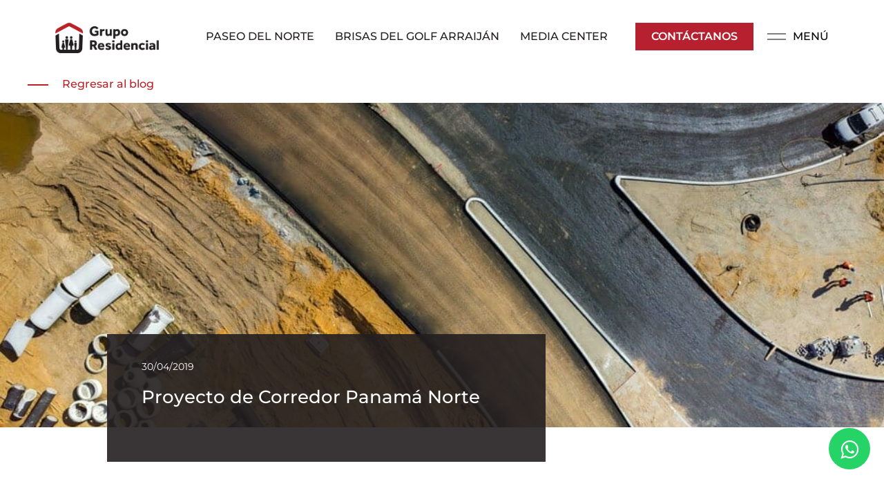

--- FILE ---
content_type: text/html; charset=UTF-8
request_url: https://gruporesidencial.com/blog/proyecto-corredor-de-panama-norte/
body_size: 82367
content:
<!doctype html>
<html lang="es-ES">
<head><meta charset="UTF-8"><script>if(navigator.userAgent.match(/MSIE|Internet Explorer/i)||navigator.userAgent.match(/Trident\/7\..*?rv:11/i)){var href=document.location.href;if(!href.match(/[?&]nowprocket/)){if(href.indexOf("?")==-1){if(href.indexOf("#")==-1){document.location.href=href+"?nowprocket=1"}else{document.location.href=href.replace("#","?nowprocket=1#")}}else{if(href.indexOf("#")==-1){document.location.href=href+"&nowprocket=1"}else{document.location.href=href.replace("#","&nowprocket=1#")}}}}</script><script>(()=>{class RocketLazyLoadScripts{constructor(){this.v="2.0.4",this.userEvents=["keydown","keyup","mousedown","mouseup","mousemove","mouseover","mouseout","touchmove","touchstart","touchend","touchcancel","wheel","click","dblclick","input"],this.attributeEvents=["onblur","onclick","oncontextmenu","ondblclick","onfocus","onmousedown","onmouseenter","onmouseleave","onmousemove","onmouseout","onmouseover","onmouseup","onmousewheel","onscroll","onsubmit"]}async t(){this.i(),this.o(),/iP(ad|hone)/.test(navigator.userAgent)&&this.h(),this.u(),this.l(this),this.m(),this.k(this),this.p(this),this._(),await Promise.all([this.R(),this.L()]),this.lastBreath=Date.now(),this.S(this),this.P(),this.D(),this.O(),this.M(),await this.C(this.delayedScripts.normal),await this.C(this.delayedScripts.defer),await this.C(this.delayedScripts.async),await this.T(),await this.F(),await this.j(),await this.A(),window.dispatchEvent(new Event("rocket-allScriptsLoaded")),this.everythingLoaded=!0,this.lastTouchEnd&&await new Promise(t=>setTimeout(t,500-Date.now()+this.lastTouchEnd)),this.I(),this.H(),this.U(),this.W()}i(){this.CSPIssue=sessionStorage.getItem("rocketCSPIssue"),document.addEventListener("securitypolicyviolation",t=>{this.CSPIssue||"script-src-elem"!==t.violatedDirective||"data"!==t.blockedURI||(this.CSPIssue=!0,sessionStorage.setItem("rocketCSPIssue",!0))},{isRocket:!0})}o(){window.addEventListener("pageshow",t=>{this.persisted=t.persisted,this.realWindowLoadedFired=!0},{isRocket:!0}),window.addEventListener("pagehide",()=>{this.onFirstUserAction=null},{isRocket:!0})}h(){let t;function e(e){t=e}window.addEventListener("touchstart",e,{isRocket:!0}),window.addEventListener("touchend",function i(o){o.changedTouches[0]&&t.changedTouches[0]&&Math.abs(o.changedTouches[0].pageX-t.changedTouches[0].pageX)<10&&Math.abs(o.changedTouches[0].pageY-t.changedTouches[0].pageY)<10&&o.timeStamp-t.timeStamp<200&&(window.removeEventListener("touchstart",e,{isRocket:!0}),window.removeEventListener("touchend",i,{isRocket:!0}),"INPUT"===o.target.tagName&&"text"===o.target.type||(o.target.dispatchEvent(new TouchEvent("touchend",{target:o.target,bubbles:!0})),o.target.dispatchEvent(new MouseEvent("mouseover",{target:o.target,bubbles:!0})),o.target.dispatchEvent(new PointerEvent("click",{target:o.target,bubbles:!0,cancelable:!0,detail:1,clientX:o.changedTouches[0].clientX,clientY:o.changedTouches[0].clientY})),event.preventDefault()))},{isRocket:!0})}q(t){this.userActionTriggered||("mousemove"!==t.type||this.firstMousemoveIgnored?"keyup"===t.type||"mouseover"===t.type||"mouseout"===t.type||(this.userActionTriggered=!0,this.onFirstUserAction&&this.onFirstUserAction()):this.firstMousemoveIgnored=!0),"click"===t.type&&t.preventDefault(),t.stopPropagation(),t.stopImmediatePropagation(),"touchstart"===this.lastEvent&&"touchend"===t.type&&(this.lastTouchEnd=Date.now()),"click"===t.type&&(this.lastTouchEnd=0),this.lastEvent=t.type,t.composedPath&&t.composedPath()[0].getRootNode()instanceof ShadowRoot&&(t.rocketTarget=t.composedPath()[0]),this.savedUserEvents.push(t)}u(){this.savedUserEvents=[],this.userEventHandler=this.q.bind(this),this.userEvents.forEach(t=>window.addEventListener(t,this.userEventHandler,{passive:!1,isRocket:!0})),document.addEventListener("visibilitychange",this.userEventHandler,{isRocket:!0})}U(){this.userEvents.forEach(t=>window.removeEventListener(t,this.userEventHandler,{passive:!1,isRocket:!0})),document.removeEventListener("visibilitychange",this.userEventHandler,{isRocket:!0}),this.savedUserEvents.forEach(t=>{(t.rocketTarget||t.target).dispatchEvent(new window[t.constructor.name](t.type,t))})}m(){const t="return false",e=Array.from(this.attributeEvents,t=>"data-rocket-"+t),i="["+this.attributeEvents.join("],[")+"]",o="[data-rocket-"+this.attributeEvents.join("],[data-rocket-")+"]",s=(e,i,o)=>{o&&o!==t&&(e.setAttribute("data-rocket-"+i,o),e["rocket"+i]=new Function("event",o),e.setAttribute(i,t))};new MutationObserver(t=>{for(const n of t)"attributes"===n.type&&(n.attributeName.startsWith("data-rocket-")||this.everythingLoaded?n.attributeName.startsWith("data-rocket-")&&this.everythingLoaded&&this.N(n.target,n.attributeName.substring(12)):s(n.target,n.attributeName,n.target.getAttribute(n.attributeName))),"childList"===n.type&&n.addedNodes.forEach(t=>{if(t.nodeType===Node.ELEMENT_NODE)if(this.everythingLoaded)for(const i of[t,...t.querySelectorAll(o)])for(const t of i.getAttributeNames())e.includes(t)&&this.N(i,t.substring(12));else for(const e of[t,...t.querySelectorAll(i)])for(const t of e.getAttributeNames())this.attributeEvents.includes(t)&&s(e,t,e.getAttribute(t))})}).observe(document,{subtree:!0,childList:!0,attributeFilter:[...this.attributeEvents,...e]})}I(){this.attributeEvents.forEach(t=>{document.querySelectorAll("[data-rocket-"+t+"]").forEach(e=>{this.N(e,t)})})}N(t,e){const i=t.getAttribute("data-rocket-"+e);i&&(t.setAttribute(e,i),t.removeAttribute("data-rocket-"+e))}k(t){Object.defineProperty(HTMLElement.prototype,"onclick",{get(){return this.rocketonclick||null},set(e){this.rocketonclick=e,this.setAttribute(t.everythingLoaded?"onclick":"data-rocket-onclick","this.rocketonclick(event)")}})}S(t){function e(e,i){let o=e[i];e[i]=null,Object.defineProperty(e,i,{get:()=>o,set(s){t.everythingLoaded?o=s:e["rocket"+i]=o=s}})}e(document,"onreadystatechange"),e(window,"onload"),e(window,"onpageshow");try{Object.defineProperty(document,"readyState",{get:()=>t.rocketReadyState,set(e){t.rocketReadyState=e},configurable:!0}),document.readyState="loading"}catch(t){console.log("WPRocket DJE readyState conflict, bypassing")}}l(t){this.originalAddEventListener=EventTarget.prototype.addEventListener,this.originalRemoveEventListener=EventTarget.prototype.removeEventListener,this.savedEventListeners=[],EventTarget.prototype.addEventListener=function(e,i,o){o&&o.isRocket||!t.B(e,this)&&!t.userEvents.includes(e)||t.B(e,this)&&!t.userActionTriggered||e.startsWith("rocket-")||t.everythingLoaded?t.originalAddEventListener.call(this,e,i,o):(t.savedEventListeners.push({target:this,remove:!1,type:e,func:i,options:o}),"mouseenter"!==e&&"mouseleave"!==e||t.originalAddEventListener.call(this,e,t.savedUserEvents.push,o))},EventTarget.prototype.removeEventListener=function(e,i,o){o&&o.isRocket||!t.B(e,this)&&!t.userEvents.includes(e)||t.B(e,this)&&!t.userActionTriggered||e.startsWith("rocket-")||t.everythingLoaded?t.originalRemoveEventListener.call(this,e,i,o):t.savedEventListeners.push({target:this,remove:!0,type:e,func:i,options:o})}}J(t,e){this.savedEventListeners=this.savedEventListeners.filter(i=>{let o=i.type,s=i.target||window;return e!==o||t!==s||(this.B(o,s)&&(i.type="rocket-"+o),this.$(i),!1)})}H(){EventTarget.prototype.addEventListener=this.originalAddEventListener,EventTarget.prototype.removeEventListener=this.originalRemoveEventListener,this.savedEventListeners.forEach(t=>this.$(t))}$(t){t.remove?this.originalRemoveEventListener.call(t.target,t.type,t.func,t.options):this.originalAddEventListener.call(t.target,t.type,t.func,t.options)}p(t){let e;function i(e){return t.everythingLoaded?e:e.split(" ").map(t=>"load"===t||t.startsWith("load.")?"rocket-jquery-load":t).join(" ")}function o(o){function s(e){const s=o.fn[e];o.fn[e]=o.fn.init.prototype[e]=function(){return this[0]===window&&t.userActionTriggered&&("string"==typeof arguments[0]||arguments[0]instanceof String?arguments[0]=i(arguments[0]):"object"==typeof arguments[0]&&Object.keys(arguments[0]).forEach(t=>{const e=arguments[0][t];delete arguments[0][t],arguments[0][i(t)]=e})),s.apply(this,arguments),this}}if(o&&o.fn&&!t.allJQueries.includes(o)){const e={DOMContentLoaded:[],"rocket-DOMContentLoaded":[]};for(const t in e)document.addEventListener(t,()=>{e[t].forEach(t=>t())},{isRocket:!0});o.fn.ready=o.fn.init.prototype.ready=function(i){function s(){parseInt(o.fn.jquery)>2?setTimeout(()=>i.bind(document)(o)):i.bind(document)(o)}return"function"==typeof i&&(t.realDomReadyFired?!t.userActionTriggered||t.fauxDomReadyFired?s():e["rocket-DOMContentLoaded"].push(s):e.DOMContentLoaded.push(s)),o([])},s("on"),s("one"),s("off"),t.allJQueries.push(o)}e=o}t.allJQueries=[],o(window.jQuery),Object.defineProperty(window,"jQuery",{get:()=>e,set(t){o(t)}})}P(){const t=new Map;document.write=document.writeln=function(e){const i=document.currentScript,o=document.createRange(),s=i.parentElement;let n=t.get(i);void 0===n&&(n=i.nextSibling,t.set(i,n));const c=document.createDocumentFragment();o.setStart(c,0),c.appendChild(o.createContextualFragment(e)),s.insertBefore(c,n)}}async R(){return new Promise(t=>{this.userActionTriggered?t():this.onFirstUserAction=t})}async L(){return new Promise(t=>{document.addEventListener("DOMContentLoaded",()=>{this.realDomReadyFired=!0,t()},{isRocket:!0})})}async j(){return this.realWindowLoadedFired?Promise.resolve():new Promise(t=>{window.addEventListener("load",t,{isRocket:!0})})}M(){this.pendingScripts=[];this.scriptsMutationObserver=new MutationObserver(t=>{for(const e of t)e.addedNodes.forEach(t=>{"SCRIPT"!==t.tagName||t.noModule||t.isWPRocket||this.pendingScripts.push({script:t,promise:new Promise(e=>{const i=()=>{const i=this.pendingScripts.findIndex(e=>e.script===t);i>=0&&this.pendingScripts.splice(i,1),e()};t.addEventListener("load",i,{isRocket:!0}),t.addEventListener("error",i,{isRocket:!0}),setTimeout(i,1e3)})})})}),this.scriptsMutationObserver.observe(document,{childList:!0,subtree:!0})}async F(){await this.X(),this.pendingScripts.length?(await this.pendingScripts[0].promise,await this.F()):this.scriptsMutationObserver.disconnect()}D(){this.delayedScripts={normal:[],async:[],defer:[]},document.querySelectorAll("script[type$=rocketlazyloadscript]").forEach(t=>{t.hasAttribute("data-rocket-src")?t.hasAttribute("async")&&!1!==t.async?this.delayedScripts.async.push(t):t.hasAttribute("defer")&&!1!==t.defer||"module"===t.getAttribute("data-rocket-type")?this.delayedScripts.defer.push(t):this.delayedScripts.normal.push(t):this.delayedScripts.normal.push(t)})}async _(){await this.L();let t=[];document.querySelectorAll("script[type$=rocketlazyloadscript][data-rocket-src]").forEach(e=>{let i=e.getAttribute("data-rocket-src");if(i&&!i.startsWith("data:")){i.startsWith("//")&&(i=location.protocol+i);try{const o=new URL(i).origin;o!==location.origin&&t.push({src:o,crossOrigin:e.crossOrigin||"module"===e.getAttribute("data-rocket-type")})}catch(t){}}}),t=[...new Map(t.map(t=>[JSON.stringify(t),t])).values()],this.Y(t,"preconnect")}async G(t){if(await this.K(),!0!==t.noModule||!("noModule"in HTMLScriptElement.prototype))return new Promise(e=>{let i;function o(){(i||t).setAttribute("data-rocket-status","executed"),e()}try{if(navigator.userAgent.includes("Firefox/")||""===navigator.vendor||this.CSPIssue)i=document.createElement("script"),[...t.attributes].forEach(t=>{let e=t.nodeName;"type"!==e&&("data-rocket-type"===e&&(e="type"),"data-rocket-src"===e&&(e="src"),i.setAttribute(e,t.nodeValue))}),t.text&&(i.text=t.text),t.nonce&&(i.nonce=t.nonce),i.hasAttribute("src")?(i.addEventListener("load",o,{isRocket:!0}),i.addEventListener("error",()=>{i.setAttribute("data-rocket-status","failed-network"),e()},{isRocket:!0}),setTimeout(()=>{i.isConnected||e()},1)):(i.text=t.text,o()),i.isWPRocket=!0,t.parentNode.replaceChild(i,t);else{const i=t.getAttribute("data-rocket-type"),s=t.getAttribute("data-rocket-src");i?(t.type=i,t.removeAttribute("data-rocket-type")):t.removeAttribute("type"),t.addEventListener("load",o,{isRocket:!0}),t.addEventListener("error",i=>{this.CSPIssue&&i.target.src.startsWith("data:")?(console.log("WPRocket: CSP fallback activated"),t.removeAttribute("src"),this.G(t).then(e)):(t.setAttribute("data-rocket-status","failed-network"),e())},{isRocket:!0}),s?(t.fetchPriority="high",t.removeAttribute("data-rocket-src"),t.src=s):t.src="data:text/javascript;base64,"+window.btoa(unescape(encodeURIComponent(t.text)))}}catch(i){t.setAttribute("data-rocket-status","failed-transform"),e()}});t.setAttribute("data-rocket-status","skipped")}async C(t){const e=t.shift();return e?(e.isConnected&&await this.G(e),this.C(t)):Promise.resolve()}O(){this.Y([...this.delayedScripts.normal,...this.delayedScripts.defer,...this.delayedScripts.async],"preload")}Y(t,e){this.trash=this.trash||[];let i=!0;var o=document.createDocumentFragment();t.forEach(t=>{const s=t.getAttribute&&t.getAttribute("data-rocket-src")||t.src;if(s&&!s.startsWith("data:")){const n=document.createElement("link");n.href=s,n.rel=e,"preconnect"!==e&&(n.as="script",n.fetchPriority=i?"high":"low"),t.getAttribute&&"module"===t.getAttribute("data-rocket-type")&&(n.crossOrigin=!0),t.crossOrigin&&(n.crossOrigin=t.crossOrigin),t.integrity&&(n.integrity=t.integrity),t.nonce&&(n.nonce=t.nonce),o.appendChild(n),this.trash.push(n),i=!1}}),document.head.appendChild(o)}W(){this.trash.forEach(t=>t.remove())}async T(){try{document.readyState="interactive"}catch(t){}this.fauxDomReadyFired=!0;try{await this.K(),this.J(document,"readystatechange"),document.dispatchEvent(new Event("rocket-readystatechange")),await this.K(),document.rocketonreadystatechange&&document.rocketonreadystatechange(),await this.K(),this.J(document,"DOMContentLoaded"),document.dispatchEvent(new Event("rocket-DOMContentLoaded")),await this.K(),this.J(window,"DOMContentLoaded"),window.dispatchEvent(new Event("rocket-DOMContentLoaded"))}catch(t){console.error(t)}}async A(){try{document.readyState="complete"}catch(t){}try{await this.K(),this.J(document,"readystatechange"),document.dispatchEvent(new Event("rocket-readystatechange")),await this.K(),document.rocketonreadystatechange&&document.rocketonreadystatechange(),await this.K(),this.J(window,"load"),window.dispatchEvent(new Event("rocket-load")),await this.K(),window.rocketonload&&window.rocketonload(),await this.K(),this.allJQueries.forEach(t=>t(window).trigger("rocket-jquery-load")),await this.K(),this.J(window,"pageshow");const t=new Event("rocket-pageshow");t.persisted=this.persisted,window.dispatchEvent(t),await this.K(),window.rocketonpageshow&&window.rocketonpageshow({persisted:this.persisted})}catch(t){console.error(t)}}async K(){Date.now()-this.lastBreath>45&&(await this.X(),this.lastBreath=Date.now())}async X(){return document.hidden?new Promise(t=>setTimeout(t)):new Promise(t=>requestAnimationFrame(t))}B(t,e){return e===document&&"readystatechange"===t||(e===document&&"DOMContentLoaded"===t||(e===window&&"DOMContentLoaded"===t||(e===window&&"load"===t||e===window&&"pageshow"===t)))}static run(){(new RocketLazyLoadScripts).t()}}RocketLazyLoadScripts.run()})();</script>
	
	<meta name="viewport" content="width=device-width, initial-scale=1">
  
	<link rel="profile" href="https://gmpg.org/xfn/11">
	<link rel="preconnect" href="https://fonts.gstatic.com">
	
	
	
	
	
	
	<!-- <link rel="stylesheet" href="https://cdnjs.cloudflare.com/ajax/libs/OwlCarousel2/2.3.4/assets/owl.carousel.css"> -->
	<!-- <link rel="stylesheet" href="https://cdnjs.cloudflare.com/ajax/libs/OwlCarousel2/2.3.4/assets/owl.theme.default.css"> -->


<!-- <link rel="stylesheet" href="https://maxcdn.bootstrapcdn.com/font-awesome/4.5.0/css/font-awesome.min.css"> -->



	
	<!-- <link rel="stylesheet" href="https://cdnjs.cloudflare.com/ajax/libs/twitter-bootstrap/4.1.3/css/bootstrap.min.css" defer> -->
	
	 
	
	

	<!-- style 21-03 -->
	
	<meta name='robots' content='index, follow, max-image-preview:large, max-snippet:-1, max-video-preview:-1' />
    <!-- Start VWO Common Smartcode -->
    <script data-cfasync="false" nowprocket data-jetpack-boost="ignore" type='text/javascript'>
        var _vwo_clicks = 10;
    </script>
    <!-- End VWO Common Smartcode -->
        <!-- Start VWO Async SmartCode -->
    <link rel="preconnect" href="https://dev.visualwebsiteoptimizer.com" />
    <script data-cfasync="false" nowprocket data-jetpack-boost="ignore" type='text/javascript' id='vwoCode'>
        /* Fix: wp-rocket (application/ld+json) */
        window._vwo_code || (function () {
            var w=window,
            d=document;
            var account_id=808556,
            version=2.2,
            settings_tolerance=2000,
            library_tolerance=2500,
            use_existing_jquery=false,
            platform='web',
            hide_element='body',
            hide_element_style='opacity:0 !important;filter:alpha(opacity=0) !important;background:none !important';
            /* DO NOT EDIT BELOW THIS LINE */
            if(f=!1,v=d.querySelector('#vwoCode'),cc={},-1<d.URL.indexOf('__vwo_disable__')||w._vwo_code)return;try{var e=JSON.parse(localStorage.getItem('_vwo_'+account_id+'_config'));cc=e&&'object'==typeof e?e:{}}catch(e){}function r(t){try{return decodeURIComponent(t)}catch(e){return t}}var s=function(){var e={combination:[],combinationChoose:[],split:[],exclude:[],uuid:null,consent:null,optOut:null},t=d.cookie||'';if(!t)return e;for(var n,i,o=/(?:^|;\s*)(?:(_vis_opt_exp_(\d+)_combi=([^;]*))|(_vis_opt_exp_(\d+)_combi_choose=([^;]*))|(_vis_opt_exp_(\d+)_split=([^:;]*))|(_vis_opt_exp_(\d+)_exclude=[^;]*)|(_vis_opt_out=([^;]*))|(_vwo_global_opt_out=[^;]*)|(_vwo_uuid=([^;]*))|(_vwo_consent=([^;]*)))/g;null!==(n=o.exec(t));)try{n[1]?e.combination.push({id:n[2],value:r(n[3])}):n[4]?e.combinationChoose.push({id:n[5],value:r(n[6])}):n[7]?e.split.push({id:n[8],value:r(n[9])}):n[10]?e.exclude.push({id:n[11]}):n[12]?e.optOut=r(n[13]):n[14]?e.optOut=!0:n[15]?e.uuid=r(n[16]):n[17]&&(i=r(n[18]),e.consent=i&&3<=i.length?i.substring(0,3):null)}catch(e){}return e}();function i(){var e=function(){if(w.VWO&&Array.isArray(w.VWO))for(var e=0;e<w.VWO.length;e++){var t=w.VWO[e];if(Array.isArray(t)&&('setVisitorId'===t[0]||'setSessionId'===t[0]))return!0}return!1}(),t='a='+account_id+'&u='+encodeURIComponent(w._vis_opt_url||d.URL)+'&vn='+version+'&ph=1'+('undefined'!=typeof platform?'&p='+platform:'')+'&st='+w.performance.now();e||((n=function(){var e,t=[],n={},i=w.VWO&&w.VWO.appliedCampaigns||{};for(e in i){var o=i[e]&&i[e].v;o&&(t.push(e+'-'+o+'-1'),n[e]=!0)}if(s&&s.combination)for(var r=0;r<s.combination.length;r++){var a=s.combination[r];n[a.id]||t.push(a.id+'-'+a.value)}return t.join('|')}())&&(t+='&c='+n),(n=function(){var e=[],t={};if(s&&s.combinationChoose)for(var n=0;n<s.combinationChoose.length;n++){var i=s.combinationChoose[n];e.push(i.id+'-'+i.value),t[i.id]=!0}if(s&&s.split)for(var o=0;o<s.split.length;o++)t[(i=s.split[o]).id]||e.push(i.id+'-'+i.value);return e.join('|')}())&&(t+='&cc='+n),(n=function(){var e={},t=[];if(w.VWO&&Array.isArray(w.VWO))for(var n=0;n<w.VWO.length;n++){var i=w.VWO[n];if(Array.isArray(i)&&'setVariation'===i[0]&&i[1]&&Array.isArray(i[1]))for(var o=0;o<i[1].length;o++){var r,a=i[1][o];a&&'object'==typeof a&&(r=a.e,a=a.v,r&&a&&(e[r]=a))}}for(r in e)t.push(r+'-'+e[r]);return t.join('|')}())&&(t+='&sv='+n)),s&&s.optOut&&(t+='&o='+s.optOut);var n=function(){var e=[],t={};if(s&&s.exclude)for(var n=0;n<s.exclude.length;n++){var i=s.exclude[n];t[i.id]||(e.push(i.id),t[i.id]=!0)}return e.join('|')}();return n&&(t+='&e='+n),s&&s.uuid&&(t+='&id='+s.uuid),s&&s.consent&&(t+='&consent='+s.consent),w.name&&-1<w.name.indexOf('_vis_preview')&&(t+='&pM=true'),w.VWO&&w.VWO.ed&&(t+='&ed='+w.VWO.ed),t}code={nonce:v&&v.nonce,use_existing_jquery:function(){return'undefined'!=typeof use_existing_jquery?use_existing_jquery:void 0},library_tolerance:function(){return'undefined'!=typeof library_tolerance?library_tolerance:void 0},settings_tolerance:function(){return cc.sT||settings_tolerance},hide_element_style:function(){return'{'+(cc.hES||hide_element_style)+'}'},hide_element:function(){return performance.getEntriesByName('first-contentful-paint')[0]?'':'string'==typeof cc.hE?cc.hE:hide_element},getVersion:function(){return version},finish:function(e){var t;f||(f=!0,(t=d.getElementById('_vis_opt_path_hides'))&&t.parentNode.removeChild(t),e&&((new Image).src='https://dev.visualwebsiteoptimizer.com/ee.gif?a='+account_id+e))},finished:function(){return f},addScript:function(e){var t=d.createElement('script');t.type='text/javascript',e.src?t.src=e.src:t.text=e.text,v&&t.setAttribute('nonce',v.nonce),d.getElementsByTagName('head')[0].appendChild(t)},load:function(e,t){t=t||{};var n=new XMLHttpRequest;n.open('GET',e,!0),n.withCredentials=!t.dSC,n.responseType=t.responseType||'text',n.onload=function(){if(t.onloadCb)return t.onloadCb(n,e);200===n.status?_vwo_code.addScript({text:n.responseText}):_vwo_code.finish('&e=loading_failure:'+e)},n.onerror=function(){if(t.onerrorCb)return t.onerrorCb(e);_vwo_code.finish('&e=loading_failure:'+e)},n.send()},init:function(){var e,t=this.settings_tolerance();w._vwo_settings_timer=setTimeout(function(){_vwo_code.finish()},t),'body'!==this.hide_element()?(n=d.createElement('style'),e=(t=this.hide_element())?t+this.hide_element_style():'',t=d.getElementsByTagName('head')[0],n.setAttribute('id','_vis_opt_path_hides'),v&&n.setAttribute('nonce',v.nonce),n.setAttribute('type','text/css'),n.styleSheet?n.styleSheet.cssText=e:n.appendChild(d.createTextNode(e)),t.appendChild(n)):(n=d.getElementsByTagName('head')[0],(e=d.createElement('div')).style.cssText='z-index: 2147483647 !important;position: fixed !important;left: 0 !important;top: 0 !important;width: 100% !important;height: 100% !important;background: white !important;',e.setAttribute('id','_vis_opt_path_hides'),e.classList.add('_vis_hide_layer'),n.parentNode.insertBefore(e,n.nextSibling));var n='https://dev.visualwebsiteoptimizer.com/j.php?'+i();-1!==w.location.search.indexOf('_vwo_xhr')?this.addScript({src:n}):this.load(n+'&x=true',{l:1})}};w._vwo_code=code;code.init();})();
    </script>
    <!-- End VWO Async SmartCode -->
    
<!-- Google Tag Manager for WordPress by gtm4wp.com -->
<script data-cfasync="false" data-pagespeed-no-defer>
	var gtm4wp_datalayer_name = "dataLayer";
	var dataLayer = dataLayer || [];
</script>
<!-- End Google Tag Manager for WordPress by gtm4wp.com -->
	<!-- This site is optimized with the Yoast SEO plugin v26.7 - https://yoast.com/wordpress/plugins/seo/ -->
	<title>El Proyecto de &quot;Corredor Panamá Norte&quot; – Grupo Residencial</title>
<link data-rocket-prefetch href="https://www.googletagmanager.com" rel="dns-prefetch">
<link data-rocket-prefetch href="https://fonts.googleapis.com" rel="dns-prefetch">
<link data-rocket-prefetch href="https://fonts.gstatic.com" rel="dns-prefetch">
<link data-rocket-prefetch href="https://use.fontawesome.com" rel="dns-prefetch">
<link data-rocket-prefetch href="https://www.google.com" rel="dns-prefetch">
<link data-rocket-prefetch href="https://cdn.howuku.com" rel="dns-prefetch">
<link data-rocket-prefetch href="https://cdn.mouseflow.com" rel="dns-prefetch">
<link data-rocket-preload as="style" href="https://fonts.googleapis.com/css2?family=Montserrat:wght@300;400;500;600;700&#038;family=Open+Sans:wght@300;400;500;600;700&#038;display=swap" rel="preload">
<link href="https://fonts.googleapis.com/css2?family=Montserrat:wght@300;400;500;600;700&#038;family=Open+Sans:wght@300;400;500;600;700&#038;display=swap" media="print" onload="this.media=&#039;all&#039;" rel="stylesheet">
<style id="wpr-usedcss">.header .logo a img{width:100%}.header .navbar-1{width:87%}.header .logo{width:10%}.header-inner{display:flex;flex-wrap:wrap;align-items:center;justify-content:space-between}ul.menu-social-media{display:flex;padding-left:0;margin:0;justify-content:center}ul.menu-social-media li{list-style-type:none;padding:0;margin-right:15px}ul.menu-social-media li:lastchild{margin-right:0}.container{max-width:1200px;margin:0 auto;padding-left:0;padding-right:0}.header{width:100%;position:absolute;top:auto;width:100%;z-index:999}.header .logo{font-size:1.5em}.header .logo a{color:#000;text-decoration:none}.menuOpened .header{height:100vh;overflow:scroll;background:#231f20}.menu ul.menu-social-media li a{padding:0}#menu-icon{display:block;position:absolute;top:0;right:1em;color:#000;text-decoration:none;font-weight:700;cursor:pointer;opacity:1;padding:0 .4em}#menu-icon:hover{opacity:.85;text-decoration:none;border:none}.navbar{float:none;max-height:0;-moz-transition:max-height .4s;-o-transition:max-height .4s;-webkit-transition:max-height .4s;transition:max-height .4s;display:flex!important;align-items:center}.navbar .menu{margin:0;padding:0;list-style-type:none}.navbar .menu li{list-style-type:none;display:block}.navbar .menu li a{display:block;text-decoration:none;color:#fff;padding:0 .8em;-moz-transition:.2s;-o-transition:.2s;-webkit-transition:.2s;transition:all .2s ease;font-size:12px}.menu-social-media img{width:20px;height:20px}.header{padding:22px 0;padding-top:33px}.header .expand{max-height:20em}.burger{display:none}.navbar{padding:0!important}.ubermenu-submenu-align-full_width{margin-top:30px!important}.navbar{position:initial!important}.ubermenu-submenu .container{padding:0 200px}.sub-head-menu a{color:#ba2328!important;font-size:13px!important;display:inline-block!important;padding:0!important;margin-top:40px;margin-left:68px;font-weight:700!important;line-height:16px}@media only screen and (max-width:999px){.residencialPage .sub-menu-outter a span{background:0 0!important}body.residencialInnerPages.fixed header{position:fixed!important;width:100%;top:0;z-index:9999}.sub-head-menu{display:none}.residencialPage .header{position:relative!important}.ubermenu-submenu-align-full_width{border:none!important;margin-top:0!important}.ubermenu-submenu-align-full_width{position:static}.ubermenu-submenu .container li ul li,.ubermenu-submenu .container li ul li a{padding:0!important;margin-left:0!important}.header{z-index:999}.navbar .menu{position:relative!important}.header .logo,.header .navbar-1{width:100%}.ubermenu-submenu .container{padding:0!important;padding-bottom:0!important;display:inline-block;padding-top:10px!important}div#burger{display:none!important}ul.menu-social-media{padding-left:0}.burger{display:flex!important;flex-direction:row;justify-content:flex-end;border:none;outline:0;background:0 0;transition:all .35s ease;position:absolute;right:30px;top:25px}.burger svg path{fill:#b8212f}.burger span.burger-close,.burger.active span.burger-open{display:none}.burger.active span.burger-close{display:block}.navbar{display:inherit!important}.navbar.active{display:initial!important;max-height:100vh;transition:all .35s ease}body.fixed .header.active{height:100vh}.header.active{background-color:#000;height:100vh}.header-inner{display:initial!important}.navbar .menu li:last-child a{margin-left:10px}.navbar .menu li a{display:inline-block;margin-top:15px;color:#fff}nav.navbar.expand{display:inline-block!important;width:100%;padding-top:10px}a#menu-icon{font-size:45px;right:0}.container{width:95%;max-width:95%}.header .logo a img{width:150px}ul.menu-social-media{display:flex;padding-left:10px;margin:0;margin-top:26px;margin-bottom:70px;align-items:center}.header-search-icon{margin-top:15px}}@media only screen and (min-width:959px){.logo{margin-left:0}.logo,.navbar{display:inline-block}#menu-icon{display:none}.navbar{float:right;max-height:none}.navbar .menu li{list-style-type:none;display:inline-block}.navbar .menu li:last-child{margin-right:0}.navbar .menu li a{display:block;border-bottom:0;outline:0}}.new-model-header02 .show-sidebar,.show-sidebar{transform:translate(0)!important}@media only screen and (max-width:479px) and (min-width:320px){.menu-social-media img{width:20px!important;height:20px;object-fit:contain;object-position:center}.navbar .menu li:last-child a svg{width:25px;height:25px}.navbar .menu li:last-child a{margin-left:0}}.image-go-submenu-head1{padding-bottom:0;padding-left:11px;margin-bottom:-2px}.darken-bg:before{content:"";position:absolute;top:95px!important;left:0;width:100%;height:100%;background-color:rgba(0,0,0,.3)!important;z-index:1;transition:opacity .5s ease-in-out}.darken-bg .header-inner:before{content:"";position:absolute;top:0!important;left:0;width:100%;height:100%;background-color:rgba(0,0,0,.3)!important;z-index:99;opacity:.6}.sidebar{transition:.7s all ease-in-out!important}.menu-social-media img{width:15px;height:13px}.residencialInnerPages i.main-han-icon-all img{max-width:inherit;filter:brightness(.5)}i.main-han-icon-all img{max-width:inherit}i.main-han-icon-all{display:flex}ul.menu-social-media.new-header-social-iconmob a{padding:0;margin:0!important}ul.menu-social-media.new-header-social-iconmob{padding-top:38px;padding-left:26px;margin:0!important}.search-form-newheader label{display:flex}.search-form-newheader input.search-field{width:140px;background:#efefef;border:none;font-family:Montserrat;font-style:normal;font-weight:500;font-size:14px;line-height:17px;font-variant:all-small-caps;outline:0!important}.search-form-newheader input.search-submit{width:20px;color:transparent;background:var(--wpr-bg-22a127d1-0cc1-466b-af54-9f49f2c04578);background-repeat:no-repeat;background-position:center;border:none;cursor:pointer}.search-form-newheader form.search-form{display:flex;flex-flow:row-reverse;background:#efefef;margin-left:30px;padding:2px 0;min-width:205px;justify-content:flex-end}.new-model-header02 .sidebar{max-width:256px!important}.new-model-header02 ul{list-style-type:none}.new-model-header02 ul#menu-sidebar-menu li#menu-item-12111,.new-model-header02 ul#menu-sidebar-menu li#menu-item-9429,.new-model-header02 ul#menu-sidebar-menu li#menu-item-9430{display:none}.search-form-newheader{display:flex;justify-content:flex-start;align-items:center;margin:0;padding-top:22px;padding-bottom:18px}.residencialInnerPages .new-model-header02 .sidebar-toggle{color:#000}.new-model-header02 .container-head-main-h0.new-head-maxW{max-width:1920px;margin:auto}@media only screen and (max-width:1999px) and (min-width:1101px){.new-model-header02 .container-head-main-h0.new-head-maxW{margin:0 80px!important}}.new-model-header02 ul#menu-sidebar-menu{list-style:none;margin:0}.header .logo{width:14%;margin:0}.new-model-header02 ul.menu.first-desk-menu a{font-family:Montserrat;font-style:normal;font-weight:500;font-size:16px;line-height:20px;text-align:center}.new-model-header02 p.menu-tx-hed-togg{margin:0!important;text-transform:uppercase;padding-left:10px;font-family:Montserrat;font-style:normal;font-weight:500;font-size:16px;line-height:20px;text-align:center}.new-model-header02 button.sidebar-toggle.head-togg-tx{display:flex;align-items:center;padding:0;margin-left:20px}.new-model-header02 .btn-new-header01 a{background:#b7212f!important;color:#fff!important;margin-left:20px!important;padding:10px 23px!important;font-weight:600!important;width:auto;text-decoration:none;font-family:Montserrat;font-style:normal;font-size:16px;line-height:20px;text-align:center;display:flex;width:max-content;text-transform:uppercase}.new-model-header02 ul.first-desk-menu{text-transform:uppercase}.navbar-1{display:flex;justify-content:center}.header-inner{flex-wrap:unset!important}.new-model-header02 .sidebar-toggle{float:right;background:0 0;color:#fff;border:none;font-size:1.5rem;cursor:pointer;outline:0}.new-model-header02 .sidebar-header{display:flex;justify-content:space-between;align-items:center;padding:30px 23px;justify-content:right}.new-model-header02 .close-btn{font-size:1.5rem;background:0 0;border-color:transparent;color:#000;transition:1s ease all;cursor:pointer;outline:0!important;border:transparent;padding:0;margin-right:16px!important}.new-model-header02 .close-btn:hover{color:#000;transform:rotate(90deg)}.logo{justify-self:center;align-items:center;height:40px;margin:.6em 1em}.new-model-header02 .links{display:flex;flex-direction:column;align-items:flex-start;margin:0!important}.new-model-header02 .links a{display:block;font-size:1.2rem;text-transform:uppercase;color:#231f20;transition:1s all ease;text-decoration:none;font-family:Montserrat;font-style:normal;font-weight:500;font-size:16px;line-height:20px;padding:16px 0 0 30px;font-variant:all-small-caps}.new-model-header02 .links a:hover{color:grey}@media only screen and (max-width:1227px) and (min-width:1025px){.new-model-header02 .navbar .menu li a{font-size:13px!important}}@media only screen and (max-width:1024px){.navbar-1{display:none}.new-model-header02 ul#menu-sidebar-menu li#menu-item-12111,.new-model-header02 ul#menu-sidebar-menu li#menu-item-9429,.new-model-header02 ul#menu-sidebar-menu li#menu-item-9430{display:block}.btn-new-header01{display:none}.header-inner{display:flex!important}.header .logo a img{width:150px;max-width:150px}.new-model-header02 .links{margin:0}}@media only screen and (min-width:1100px){.header .logo a img{width:150px;max-width:150px}}@media only screen and (max-width:1100px){.new-model-header02 .container-head-main-h0.new-head-maxW{margin:0 22px!important;margin-left:22px!important;margin-right:22px!important}}@font-face{font-family:Montserrat;font-style:normal;font-weight:300;font-display:swap;src:url(https://fonts.gstatic.com/s/montserrat/v30/JTUSjIg1_i6t8kCHKm459Wlhyw.woff2) format('woff2');unicode-range:U+0000-00FF,U+0131,U+0152-0153,U+02BB-02BC,U+02C6,U+02DA,U+02DC,U+0304,U+0308,U+0329,U+2000-206F,U+20AC,U+2122,U+2191,U+2193,U+2212,U+2215,U+FEFF,U+FFFD}@font-face{font-family:Montserrat;font-style:normal;font-weight:400;font-display:swap;src:url(https://fonts.gstatic.com/s/montserrat/v30/JTUSjIg1_i6t8kCHKm459Wlhyw.woff2) format('woff2');unicode-range:U+0000-00FF,U+0131,U+0152-0153,U+02BB-02BC,U+02C6,U+02DA,U+02DC,U+0304,U+0308,U+0329,U+2000-206F,U+20AC,U+2122,U+2191,U+2193,U+2212,U+2215,U+FEFF,U+FFFD}@font-face{font-family:Montserrat;font-style:normal;font-weight:500;font-display:swap;src:url(https://fonts.gstatic.com/s/montserrat/v30/JTUSjIg1_i6t8kCHKm459Wlhyw.woff2) format('woff2');unicode-range:U+0000-00FF,U+0131,U+0152-0153,U+02BB-02BC,U+02C6,U+02DA,U+02DC,U+0304,U+0308,U+0329,U+2000-206F,U+20AC,U+2122,U+2191,U+2193,U+2212,U+2215,U+FEFF,U+FFFD}@font-face{font-family:Montserrat;font-style:normal;font-weight:600;font-display:swap;src:url(https://fonts.gstatic.com/s/montserrat/v30/JTUSjIg1_i6t8kCHKm459Wlhyw.woff2) format('woff2');unicode-range:U+0000-00FF,U+0131,U+0152-0153,U+02BB-02BC,U+02C6,U+02DA,U+02DC,U+0304,U+0308,U+0329,U+2000-206F,U+20AC,U+2122,U+2191,U+2193,U+2212,U+2215,U+FEFF,U+FFFD}@font-face{font-family:Montserrat;font-style:normal;font-weight:700;font-display:swap;src:url(https://fonts.gstatic.com/s/montserrat/v30/JTUSjIg1_i6t8kCHKm459Wlhyw.woff2) format('woff2');unicode-range:U+0000-00FF,U+0131,U+0152-0153,U+02BB-02BC,U+02C6,U+02DA,U+02DC,U+0304,U+0308,U+0329,U+2000-206F,U+20AC,U+2122,U+2191,U+2193,U+2212,U+2215,U+FEFF,U+FFFD}.slick-slider{position:relative;display:block;box-sizing:border-box;-webkit-user-select:none;-moz-user-select:none;-ms-user-select:none;user-select:none;-webkit-touch-callout:none;-khtml-user-select:none;-ms-touch-action:pan-y;touch-action:pan-y;-webkit-tap-highlight-color:transparent}.slick-list{position:relative;display:block;overflow:hidden;margin:0;padding:0}.slick-list:focus{outline:0}.slick-list.dragging{cursor:pointer;cursor:hand}.slick-slider .slick-list,.slick-slider .slick-track{-webkit-transform:translate3d(0,0,0);-moz-transform:translate3d(0,0,0);-ms-transform:translate3d(0,0,0);-o-transform:translate3d(0,0,0);transform:translate3d(0,0,0)}.slick-track{position:relative;top:0;left:0;display:block;margin-left:auto;margin-right:auto}.slick-track:after,.slick-track:before{display:table;content:''}.slick-track:after{clear:both}.slick-loading .slick-track{visibility:hidden}.slick-slide{display:none;float:left;height:100%;min-height:1px}[dir=rtl] .slick-slide{float:right}.slick-slide img{display:block}.slick-slide.slick-loading img{display:none}.slick-slide.dragging img{pointer-events:none}.slick-initialized .slick-slide{display:block}.slick-loading .slick-slide{visibility:hidden}.slick-vertical .slick-slide{display:block;height:auto;border:1px solid transparent}.slick-arrow.slick-hidden{display:none}:root{--animate-duration:1s;--animate-delay:1s;--animate-repeat:1}.animate__animated{-webkit-animation-duration:1s;animation-duration:1s;-webkit-animation-duration:var(--animate-duration);animation-duration:var(--animate-duration);-webkit-animation-fill-mode:both;animation-fill-mode:both}@media (prefers-reduced-motion:reduce),print{.animate__animated{-webkit-animation-duration:1ms!important;animation-duration:1ms!important;-webkit-transition-duration:1ms!important;transition-duration:1ms!important;-webkit-animation-iteration-count:1!important;animation-iteration-count:1!important}.animate__animated[class*=Out]{opacity:0}}@-webkit-keyframes fadeIn{0%{opacity:0}to{opacity:1}}@keyframes fadeIn{0%{opacity:0}to{opacity:1}}@-webkit-keyframes fadeInUp{0%{opacity:0;-webkit-transform:translate3d(0,100%,0);transform:translate3d(0,100%,0)}to{opacity:1;-webkit-transform:translateZ(0);transform:translateZ(0)}}@keyframes fadeInUp{0%{opacity:0;-webkit-transform:translate3d(0,100%,0);transform:translate3d(0,100%,0)}to{opacity:1;-webkit-transform:translateZ(0);transform:translateZ(0)}}.animate__fadeInUp{-webkit-animation-name:fadeInUp;animation-name:fadeInUp}@-webkit-keyframes fadeOut{0%{opacity:1}to{opacity:0}}.mfp-bg{top:0;left:0;width:100%;height:100%;z-index:1042;overflow:hidden;position:fixed;background:#0b0b0b;opacity:.8}.mfp-wrap{top:0;left:0;width:100%;height:100%;z-index:1043;position:fixed;outline:0!important;-webkit-backface-visibility:hidden}.mfp-container{text-align:center;position:absolute;width:100%;height:100%;left:0;top:0;padding:0 8px;box-sizing:border-box}.mfp-container:before{content:'';display:inline-block;height:100%;vertical-align:middle}.mfp-align-top .mfp-container:before{display:none}.mfp-content{position:relative;display:inline-block;vertical-align:middle;margin:0 auto;text-align:left;z-index:1045}.mfp-ajax-holder .mfp-content,.mfp-inline-holder .mfp-content{width:100%;cursor:auto}.mfp-ajax-cur{cursor:progress}.mfp-zoom-out-cur,.mfp-zoom-out-cur .mfp-image-holder .mfp-close{cursor:-moz-zoom-out;cursor:-webkit-zoom-out;cursor:zoom-out}.mfp-zoom{cursor:pointer;cursor:-webkit-zoom-in;cursor:-moz-zoom-in;cursor:zoom-in}.mfp-auto-cursor .mfp-content{cursor:auto}.mfp-arrow,.mfp-close,.mfp-counter,.mfp-preloader{-webkit-user-select:none;-moz-user-select:none;user-select:none}.mfp-loading.mfp-figure{display:none}.mfp-hide{display:none!important}.mfp-preloader{color:#ccc;position:absolute;top:50%;width:auto;text-align:center;margin-top:-.8em;left:8px;right:8px;z-index:1044}.mfp-preloader a{color:#ccc}.mfp-preloader a:hover{color:#fff}.mfp-s-ready .mfp-preloader{display:none}.mfp-s-error .mfp-content{display:none}button.mfp-arrow,button.mfp-close{overflow:visible;cursor:pointer;background:0 0;border:0;-webkit-appearance:none;display:block;outline:0;padding:0;z-index:1046;box-shadow:none;touch-action:manipulation}button::-moz-focus-inner{padding:0;border:0}.mfp-close{width:44px;height:44px;line-height:44px;position:absolute;right:0;top:0;text-decoration:none;text-align:center;opacity:.65;padding:0 0 18px 10px;color:#fff;font-style:normal;font-size:28px;font-family:Arial,Baskerville,monospace}.mfp-close:focus,.mfp-close:hover{opacity:1}.mfp-close:active{top:1px}.mfp-close-btn-in .mfp-close{color:#333}.mfp-iframe-holder .mfp-close,.mfp-image-holder .mfp-close{color:#fff;right:-6px;text-align:right;padding-right:6px;width:100%}.mfp-counter{position:absolute;top:0;right:0;color:#ccc;font-size:12px;line-height:18px;white-space:nowrap}.mfp-arrow{position:absolute;opacity:.65;margin:0;top:50%;margin-top:-55px;padding:0;width:90px;height:110px;-webkit-tap-highlight-color:transparent}.mfp-arrow:active{margin-top:-54px}.mfp-arrow:focus,.mfp-arrow:hover{opacity:1}.mfp-arrow:after,.mfp-arrow:before{content:'';display:block;width:0;height:0;position:absolute;left:0;top:0;margin-top:35px;margin-left:35px;border:inset transparent}.mfp-arrow:after{border-top-width:13px;border-bottom-width:13px;top:8px}.mfp-arrow:before{border-top-width:21px;border-bottom-width:21px;opacity:.7}.mfp-arrow-left{left:0}.mfp-arrow-left:after{border-right:17px solid #fff;margin-left:31px}.mfp-arrow-left:before{margin-left:25px;border-right:27px solid #3f3f3f}.mfp-arrow-right{right:0}.mfp-arrow-right:after{border-left:17px solid #fff;margin-left:39px}.mfp-arrow-right:before{border-left:27px solid #3f3f3f}.mfp-iframe-holder{padding-top:40px;padding-bottom:40px}.mfp-iframe-holder .mfp-content{line-height:0;width:100%;max-width:900px}.mfp-iframe-holder .mfp-close{top:-40px}.mfp-iframe-scaler{width:100%;height:0;overflow:hidden;padding-top:56.25%}.mfp-iframe-scaler iframe{position:absolute;display:block;top:0;left:0;width:100%;height:100%;box-shadow:0 0 8px rgba(0,0,0,.6);background:#000}img.mfp-img{width:auto;max-width:100%;height:auto;display:block;line-height:0;box-sizing:border-box;padding:40px 0;margin:0 auto}.mfp-figure{line-height:0}.mfp-figure:after{content:'';position:absolute;left:0;top:40px;bottom:40px;display:block;right:0;width:auto;height:auto;z-index:-1;box-shadow:0 0 8px rgba(0,0,0,.6);background:#444}.mfp-figure small{color:#bdbdbd;display:block;font-size:12px;line-height:14px}.mfp-figure figure{margin:0}.mfp-bottom-bar{margin-top:-36px;position:absolute;top:100%;left:0;width:100%;cursor:auto}.mfp-title{text-align:left;line-height:18px;color:#f3f3f3;word-wrap:break-word;padding-right:36px}.mfp-image-holder .mfp-content{max-width:100%}.mfp-gallery .mfp-image-holder .mfp-figure{cursor:pointer}@media screen and (max-width:800px) and (orientation:landscape),screen and (max-height:300px){.mfp-img-mobile .mfp-image-holder{padding-left:0;padding-right:0}.mfp-img-mobile img.mfp-img{padding:0}.mfp-img-mobile .mfp-figure:after{top:0;bottom:0}.mfp-img-mobile .mfp-figure small{display:inline;margin-left:5px}.mfp-img-mobile .mfp-bottom-bar{background:rgba(0,0,0,.6);bottom:0;margin:0;top:auto;padding:3px 5px;position:fixed;box-sizing:border-box}.mfp-img-mobile .mfp-bottom-bar:empty{padding:0}.mfp-img-mobile .mfp-counter{right:5px;top:3px}.mfp-img-mobile .mfp-close{top:0;right:0;width:35px;height:35px;line-height:35px;background:rgba(0,0,0,.6);position:fixed;text-align:center;padding:0}}@media all and (max-width:900px){.mfp-arrow{-webkit-transform:scale(.75);transform:scale(.75)}.mfp-arrow-left{-webkit-transform-origin:0 0;transform-origin:0 0}.mfp-arrow-right{-webkit-transform-origin:100%;transform-origin:100%}.mfp-container{padding-left:6px;padding-right:6px}}.fancybox-image,.fancybox-inner,.fancybox-nav,.fancybox-nav span,.fancybox-outer,.fancybox-skin,.fancybox-tmp,.fancybox-wrap,.fancybox-wrap iframe,.fancybox-wrap object{padding:0;margin:0;border:0;outline:0;vertical-align:top}.fancybox-wrap{position:absolute;top:0;left:0;z-index:8020}.fancybox-skin{position:relative;background:#f9f9f9;color:#444;text-shadow:none;-webkit-border-radius:4px;-moz-border-radius:4px;border-radius:4px}.fancybox-opened{z-index:8030}.fancybox-opened .fancybox-skin{-webkit-box-shadow:0 10px 25px rgba(0,0,0,.5);-moz-box-shadow:0 10px 25px rgba(0,0,0,.5);box-shadow:0 10px 25px rgba(0,0,0,.5)}.fancybox-inner,.fancybox-outer{position:relative}.fancybox-inner{overflow:hidden}.fancybox-type-iframe .fancybox-inner{-webkit-overflow-scrolling:touch}.fancybox-error{color:#444;font:14px/20px "Helvetica Neue",Helvetica,Arial,sans-serif;margin:0;padding:15px;white-space:nowrap}.fancybox-iframe,.fancybox-image{display:block;width:100%;height:100%}.fancybox-image{max-width:100%;max-height:100%}#fancybox-loading,.fancybox-close,.fancybox-next span,.fancybox-prev span{background-image:var(--wpr-bg-dbcf8754-0977-48e7-aa42-beed9a5c3e0b)}#fancybox-loading{position:fixed;top:50%;left:50%;margin-top:-22px;margin-left:-22px;background-position:0 -108px;opacity:.8;cursor:pointer;z-index:8060}#fancybox-loading div{width:44px;height:44px;background:var(--wpr-bg-ea8d8736-37db-4911-9812-28f34056c10e) center center no-repeat}.fancybox-close{position:absolute;top:-18px;right:-18px;width:36px;height:36px;cursor:pointer;z-index:8040}.fancybox-nav{position:absolute;top:0;width:40%;height:100%;cursor:pointer;text-decoration:none;background:var(--wpr-bg-aeb07549-24b8-4b86-beb9-67ec4cc4bc7e);-webkit-tap-highlight-color:transparent;z-index:8040}.fancybox-prev{left:0}.fancybox-next{right:0}.fancybox-nav span{position:absolute;top:50%;width:36px;height:34px;margin-top:-18px;cursor:pointer;z-index:8040;visibility:hidden}.fancybox-prev span{left:10px;background-position:0 -36px}.fancybox-next span{right:10px;background-position:0 -72px}.fancybox-nav:hover span{visibility:visible}.fancybox-tmp{position:absolute;top:-99999px;left:-99999px;visibility:hidden;max-width:99999px;max-height:99999px;overflow:visible!important}.fancybox-lock{overflow:hidden}.fancybox-overlay{position:absolute;top:0;left:0;overflow:hidden;display:none;z-index:8010;background:var(--wpr-bg-8784a362-8245-42df-898f-f9d4641a5580)}.fancybox-overlay-fixed{position:fixed;bottom:0;right:0}.fancybox-lock .fancybox-overlay{overflow:auto;overflow-y:scroll}.fancybox-title{visibility:hidden;font:13px/20px "Helvetica Neue",Helvetica,Arial,sans-serif;position:relative;text-shadow:none;z-index:8050}.fancybox-opened .fancybox-title{visibility:visible}.fancybox-title-float-wrap{position:absolute;bottom:0;right:50%;margin-bottom:-35px;z-index:8050;text-align:center}.fancybox-title-float-wrap .child{display:inline-block;margin-right:-100%;padding:2px 20px;background:0 0;background:rgba(0,0,0,.8);-webkit-border-radius:15px;-moz-border-radius:15px;border-radius:15px;text-shadow:0 1px 2px #222;color:#fff;font-weight:700;line-height:24px;white-space:nowrap}.fancybox-title-outside-wrap{position:relative;margin-top:10px;color:#fff}.fancybox-title-inside-wrap{padding-top:10px}.fancybox-title-over-wrap{position:absolute;bottom:0;left:0;color:#fff;padding:10px;background:#000;background:rgba(0,0,0,.8)}.owl-carousel,.owl-carousel .owl-item{-webkit-tap-highlight-color:transparent;position:relative}.owl-carousel{display:none;width:100%;z-index:1}.owl-carousel .owl-stage{position:relative;-ms-touch-action:pan-Y;touch-action:manipulation;-moz-backface-visibility:hidden}.owl-carousel .owl-stage:after{content:".";display:block;clear:both;visibility:hidden;line-height:0;height:0}.owl-carousel .owl-stage-outer{position:relative;overflow:hidden;-webkit-transform:translate3d(0,0,0)}.owl-carousel .owl-item{-webkit-backface-visibility:hidden;-moz-backface-visibility:hidden;-ms-backface-visibility:hidden;-webkit-transform:translate3d(0,0,0);-moz-transform:translate3d(0,0,0);-ms-transform:translate3d(0,0,0)}.owl-carousel .owl-item{min-height:1px;float:left;-webkit-backface-visibility:hidden;-webkit-touch-callout:none}.owl-carousel .owl-item img{display:block;width:100%}.owl-carousel .owl-dots.disabled,.owl-carousel .owl-nav.disabled{display:none}.no-js .owl-carousel,.owl-carousel.owl-loaded{display:block}.owl-carousel .owl-dot,.owl-carousel .owl-nav .owl-next,.owl-carousel .owl-nav .owl-prev{cursor:pointer;-webkit-user-select:none;-khtml-user-select:none;-moz-user-select:none;-ms-user-select:none;user-select:none}.owl-carousel .owl-nav button.owl-next,.owl-carousel .owl-nav button.owl-prev,.owl-carousel button.owl-dot{background:0 0;color:inherit;border:none;padding:0!important;font:inherit}.owl-carousel.owl-loading{opacity:0;display:block}.owl-carousel.owl-hidden{opacity:0}.owl-carousel.owl-refresh .owl-item{visibility:hidden}.owl-carousel.owl-grab{cursor:move;cursor:grab}.owl-carousel.owl-rtl{direction:rtl}.owl-carousel.owl-rtl .owl-item{float:right}.owl-carousel .animated{animation-duration:1s;animation-fill-mode:both}.owl-carousel .owl-animated-in{z-index:0}.owl-carousel .owl-animated-out{z-index:1}@keyframes fadeOut{to{opacity:0}0%{opacity:1}100%{opacity:0}}.owl-height{transition:height .5s ease-in-out}.owl-carousel .owl-item .owl-lazy{opacity:0;transition:opacity .4s ease}.owl-carousel .owl-item .owl-lazy:not([src]),.owl-carousel .owl-item .owl-lazy[src^=""]{max-height:0}.owl-carousel .owl-item img.owl-lazy{transform-style:preserve-3d}.owl-carousel .owl-video-play-icon{position:absolute;height:80px;width:80px;left:50%;top:50%;margin-left:-40px;margin-top:-40px;background:var(--wpr-bg-2a838e95-35b1-4be8-96e4-d69985bc999f) no-repeat;cursor:pointer;z-index:1;-webkit-backface-visibility:hidden;transition:transform .1s ease}.owl-carousel .owl-video-play-icon:hover{-ms-transform:scale(1.3,1.3);transform:scale(1.3,1.3)}.owl-carousel .owl-video-playing .owl-video-play-icon{display:none}.owl-carousel .owl-video-frame{position:relative;z-index:1;height:100%;width:100%}img:is([sizes=auto i],[sizes^="auto," i]){contain-intrinsic-size:3000px 1500px}img.emoji{display:inline!important;border:none!important;box-shadow:none!important;height:1em!important;width:1em!important;margin:0 .07em!important;vertical-align:-.1em!important;background:0 0!important;padding:0!important}:where(.wp-block-button__link){border-radius:9999px;box-shadow:none;padding:calc(.667em + 2px) calc(1.333em + 2px);text-decoration:none}:root :where(.wp-block-button .wp-block-button__link.is-style-outline),:root :where(.wp-block-button.is-style-outline>.wp-block-button__link){border:2px solid;padding:.667em 1.333em}:root :where(.wp-block-button .wp-block-button__link.is-style-outline:not(.has-text-color)),:root :where(.wp-block-button.is-style-outline>.wp-block-button__link:not(.has-text-color)){color:currentColor}:root :where(.wp-block-button .wp-block-button__link.is-style-outline:not(.has-background)),:root :where(.wp-block-button.is-style-outline>.wp-block-button__link:not(.has-background)){background-color:initial;background-image:none}:where(.wp-block-calendar table:not(.has-background) th){background:#ddd}:where(.wp-block-columns){margin-bottom:1.75em}:where(.wp-block-columns.has-background){padding:1.25em 2.375em}:where(.wp-block-post-comments input[type=submit]){border:none}:where(.wp-block-cover-image:not(.has-text-color)),:where(.wp-block-cover:not(.has-text-color)){color:#fff}:where(.wp-block-cover-image.is-light:not(.has-text-color)),:where(.wp-block-cover.is-light:not(.has-text-color)){color:#000}:root :where(.wp-block-cover h1:not(.has-text-color)),:root :where(.wp-block-cover h2:not(.has-text-color)),:root :where(.wp-block-cover h3:not(.has-text-color)),:root :where(.wp-block-cover h4:not(.has-text-color)),:root :where(.wp-block-cover h5:not(.has-text-color)),:root :where(.wp-block-cover h6:not(.has-text-color)),:root :where(.wp-block-cover p:not(.has-text-color)){color:inherit}:where(.wp-block-file){margin-bottom:1.5em}:where(.wp-block-file__button){border-radius:2em;display:inline-block;padding:.5em 1em}:where(.wp-block-file__button):is(a):active,:where(.wp-block-file__button):is(a):focus,:where(.wp-block-file__button):is(a):hover,:where(.wp-block-file__button):is(a):visited{box-shadow:none;color:#fff;opacity:.85;text-decoration:none}:where(.wp-block-group.wp-block-group-is-layout-constrained){position:relative}:root :where(.wp-block-image.is-style-rounded img,.wp-block-image .is-style-rounded img){border-radius:9999px}:where(.wp-block-latest-comments:not([style*=line-height] .wp-block-latest-comments__comment)){line-height:1.1}:where(.wp-block-latest-comments:not([style*=line-height] .wp-block-latest-comments__comment-excerpt p)){line-height:1.8}:root :where(.wp-block-latest-posts.is-grid){padding:0}:root :where(.wp-block-latest-posts.wp-block-latest-posts__list){padding-left:0}ul{box-sizing:border-box}:root :where(.wp-block-list.has-background){padding:1.25em 2.375em}:where(.wp-block-navigation.has-background .wp-block-navigation-item a:not(.wp-element-button)),:where(.wp-block-navigation.has-background .wp-block-navigation-submenu a:not(.wp-element-button)){padding:.5em 1em}:where(.wp-block-navigation .wp-block-navigation__submenu-container .wp-block-navigation-item a:not(.wp-element-button)),:where(.wp-block-navigation .wp-block-navigation__submenu-container .wp-block-navigation-submenu a:not(.wp-element-button)),:where(.wp-block-navigation .wp-block-navigation__submenu-container .wp-block-navigation-submenu button.wp-block-navigation-item__content),:where(.wp-block-navigation .wp-block-navigation__submenu-container .wp-block-pages-list__item button.wp-block-navigation-item__content){padding:.5em 1em}:root :where(p.has-background){padding:1.25em 2.375em}:where(p.has-text-color:not(.has-link-color)) a{color:inherit}:where(.wp-block-post-comments-form) input:not([type=submit]),:where(.wp-block-post-comments-form) textarea{border:1px solid #949494;font-family:inherit;font-size:1em}:where(.wp-block-post-comments-form) input:where(:not([type=submit]):not([type=checkbox])),:where(.wp-block-post-comments-form) textarea{padding:calc(.667em + 2px)}:where(.wp-block-post-excerpt){box-sizing:border-box;margin-bottom:var(--wp--style--block-gap);margin-top:var(--wp--style--block-gap)}:where(.wp-block-preformatted.has-background){padding:1.25em 2.375em}:where(.wp-block-search__button){border:1px solid #ccc;padding:6px 10px}:where(.wp-block-search__input){font-family:inherit;font-size:inherit;font-style:inherit;font-weight:inherit;letter-spacing:inherit;line-height:inherit;text-transform:inherit}:where(.wp-block-search__button-inside .wp-block-search__inside-wrapper){border:1px solid #949494;box-sizing:border-box;padding:4px}:where(.wp-block-search__button-inside .wp-block-search__inside-wrapper) .wp-block-search__input{border:none;border-radius:0;padding:0 4px}:where(.wp-block-search__button-inside .wp-block-search__inside-wrapper) .wp-block-search__input:focus{outline:0}:where(.wp-block-search__button-inside .wp-block-search__inside-wrapper) :where(.wp-block-search__button){padding:4px 8px}:root :where(.wp-block-separator.is-style-dots){height:auto;line-height:1;text-align:center}:root :where(.wp-block-separator.is-style-dots):before{color:currentColor;content:"···";font-family:serif;font-size:1.5em;letter-spacing:2em;padding-left:2em}:root :where(.wp-block-site-logo.is-style-rounded){border-radius:9999px}:where(.wp-block-social-links:not(.is-style-logos-only)) .wp-social-link{background-color:#f0f0f0;color:#444}:where(.wp-block-social-links:not(.is-style-logos-only)) .wp-social-link-amazon{background-color:#f90;color:#fff}:where(.wp-block-social-links:not(.is-style-logos-only)) .wp-social-link-bandcamp{background-color:#1ea0c3;color:#fff}:where(.wp-block-social-links:not(.is-style-logos-only)) .wp-social-link-behance{background-color:#0757fe;color:#fff}:where(.wp-block-social-links:not(.is-style-logos-only)) .wp-social-link-bluesky{background-color:#0a7aff;color:#fff}:where(.wp-block-social-links:not(.is-style-logos-only)) .wp-social-link-codepen{background-color:#1e1f26;color:#fff}:where(.wp-block-social-links:not(.is-style-logos-only)) .wp-social-link-deviantart{background-color:#02e49b;color:#fff}:where(.wp-block-social-links:not(.is-style-logos-only)) .wp-social-link-discord{background-color:#5865f2;color:#fff}:where(.wp-block-social-links:not(.is-style-logos-only)) .wp-social-link-dribbble{background-color:#e94c89;color:#fff}:where(.wp-block-social-links:not(.is-style-logos-only)) .wp-social-link-dropbox{background-color:#4280ff;color:#fff}:where(.wp-block-social-links:not(.is-style-logos-only)) .wp-social-link-etsy{background-color:#f45800;color:#fff}:where(.wp-block-social-links:not(.is-style-logos-only)) .wp-social-link-facebook{background-color:#0866ff;color:#fff}:where(.wp-block-social-links:not(.is-style-logos-only)) .wp-social-link-fivehundredpx{background-color:#000;color:#fff}:where(.wp-block-social-links:not(.is-style-logos-only)) .wp-social-link-flickr{background-color:#0461dd;color:#fff}:where(.wp-block-social-links:not(.is-style-logos-only)) .wp-social-link-foursquare{background-color:#e65678;color:#fff}:where(.wp-block-social-links:not(.is-style-logos-only)) .wp-social-link-github{background-color:#24292d;color:#fff}:where(.wp-block-social-links:not(.is-style-logos-only)) .wp-social-link-goodreads{background-color:#eceadd;color:#382110}:where(.wp-block-social-links:not(.is-style-logos-only)) .wp-social-link-google{background-color:#ea4434;color:#fff}:where(.wp-block-social-links:not(.is-style-logos-only)) .wp-social-link-gravatar{background-color:#1d4fc4;color:#fff}:where(.wp-block-social-links:not(.is-style-logos-only)) .wp-social-link-instagram{background-color:#f00075;color:#fff}:where(.wp-block-social-links:not(.is-style-logos-only)) .wp-social-link-lastfm{background-color:#e21b24;color:#fff}:where(.wp-block-social-links:not(.is-style-logos-only)) .wp-social-link-linkedin{background-color:#0d66c2;color:#fff}:where(.wp-block-social-links:not(.is-style-logos-only)) .wp-social-link-mastodon{background-color:#3288d4;color:#fff}:where(.wp-block-social-links:not(.is-style-logos-only)) .wp-social-link-medium{background-color:#000;color:#fff}:where(.wp-block-social-links:not(.is-style-logos-only)) .wp-social-link-meetup{background-color:#f6405f;color:#fff}:where(.wp-block-social-links:not(.is-style-logos-only)) .wp-social-link-patreon{background-color:#000;color:#fff}:where(.wp-block-social-links:not(.is-style-logos-only)) .wp-social-link-pinterest{background-color:#e60122;color:#fff}:where(.wp-block-social-links:not(.is-style-logos-only)) .wp-social-link-pocket{background-color:#ef4155;color:#fff}:where(.wp-block-social-links:not(.is-style-logos-only)) .wp-social-link-reddit{background-color:#ff4500;color:#fff}:where(.wp-block-social-links:not(.is-style-logos-only)) .wp-social-link-skype{background-color:#0478d7;color:#fff}:where(.wp-block-social-links:not(.is-style-logos-only)) .wp-social-link-snapchat{background-color:#fefc00;color:#fff;stroke:#000}:where(.wp-block-social-links:not(.is-style-logos-only)) .wp-social-link-soundcloud{background-color:#ff5600;color:#fff}:where(.wp-block-social-links:not(.is-style-logos-only)) .wp-social-link-spotify{background-color:#1bd760;color:#fff}:where(.wp-block-social-links:not(.is-style-logos-only)) .wp-social-link-telegram{background-color:#2aabee;color:#fff}:where(.wp-block-social-links:not(.is-style-logos-only)) .wp-social-link-threads{background-color:#000;color:#fff}:where(.wp-block-social-links:not(.is-style-logos-only)) .wp-social-link-tiktok{background-color:#000;color:#fff}:where(.wp-block-social-links:not(.is-style-logos-only)) .wp-social-link-tumblr{background-color:#011835;color:#fff}:where(.wp-block-social-links:not(.is-style-logos-only)) .wp-social-link-twitch{background-color:#6440a4;color:#fff}:where(.wp-block-social-links:not(.is-style-logos-only)) .wp-social-link-twitter{background-color:#1da1f2;color:#fff}:where(.wp-block-social-links:not(.is-style-logos-only)) .wp-social-link-vimeo{background-color:#1eb7ea;color:#fff}:where(.wp-block-social-links:not(.is-style-logos-only)) .wp-social-link-vk{background-color:#4680c2;color:#fff}:where(.wp-block-social-links:not(.is-style-logos-only)) .wp-social-link-wordpress{background-color:#3499cd;color:#fff}:where(.wp-block-social-links:not(.is-style-logos-only)) .wp-social-link-whatsapp{background-color:#25d366;color:#fff}:where(.wp-block-social-links:not(.is-style-logos-only)) .wp-social-link-x{background-color:#000;color:#fff}:where(.wp-block-social-links:not(.is-style-logos-only)) .wp-social-link-yelp{background-color:#d32422;color:#fff}:where(.wp-block-social-links:not(.is-style-logos-only)) .wp-social-link-youtube{background-color:red;color:#fff}:where(.wp-block-social-links.is-style-logos-only) .wp-social-link{background:0 0}:where(.wp-block-social-links.is-style-logos-only) .wp-social-link svg{height:1.25em;width:1.25em}:where(.wp-block-social-links.is-style-logos-only) .wp-social-link-amazon{color:#f90}:where(.wp-block-social-links.is-style-logos-only) .wp-social-link-bandcamp{color:#1ea0c3}:where(.wp-block-social-links.is-style-logos-only) .wp-social-link-behance{color:#0757fe}:where(.wp-block-social-links.is-style-logos-only) .wp-social-link-bluesky{color:#0a7aff}:where(.wp-block-social-links.is-style-logos-only) .wp-social-link-codepen{color:#1e1f26}:where(.wp-block-social-links.is-style-logos-only) .wp-social-link-deviantart{color:#02e49b}:where(.wp-block-social-links.is-style-logos-only) .wp-social-link-discord{color:#5865f2}:where(.wp-block-social-links.is-style-logos-only) .wp-social-link-dribbble{color:#e94c89}:where(.wp-block-social-links.is-style-logos-only) .wp-social-link-dropbox{color:#4280ff}:where(.wp-block-social-links.is-style-logos-only) .wp-social-link-etsy{color:#f45800}:where(.wp-block-social-links.is-style-logos-only) .wp-social-link-facebook{color:#0866ff}:where(.wp-block-social-links.is-style-logos-only) .wp-social-link-fivehundredpx{color:#000}:where(.wp-block-social-links.is-style-logos-only) .wp-social-link-flickr{color:#0461dd}:where(.wp-block-social-links.is-style-logos-only) .wp-social-link-foursquare{color:#e65678}:where(.wp-block-social-links.is-style-logos-only) .wp-social-link-github{color:#24292d}:where(.wp-block-social-links.is-style-logos-only) .wp-social-link-goodreads{color:#382110}:where(.wp-block-social-links.is-style-logos-only) .wp-social-link-google{color:#ea4434}:where(.wp-block-social-links.is-style-logos-only) .wp-social-link-gravatar{color:#1d4fc4}:where(.wp-block-social-links.is-style-logos-only) .wp-social-link-instagram{color:#f00075}:where(.wp-block-social-links.is-style-logos-only) .wp-social-link-lastfm{color:#e21b24}:where(.wp-block-social-links.is-style-logos-only) .wp-social-link-linkedin{color:#0d66c2}:where(.wp-block-social-links.is-style-logos-only) .wp-social-link-mastodon{color:#3288d4}:where(.wp-block-social-links.is-style-logos-only) .wp-social-link-medium{color:#000}:where(.wp-block-social-links.is-style-logos-only) .wp-social-link-meetup{color:#f6405f}:where(.wp-block-social-links.is-style-logos-only) .wp-social-link-patreon{color:#000}:where(.wp-block-social-links.is-style-logos-only) .wp-social-link-pinterest{color:#e60122}:where(.wp-block-social-links.is-style-logos-only) .wp-social-link-pocket{color:#ef4155}:where(.wp-block-social-links.is-style-logos-only) .wp-social-link-reddit{color:#ff4500}:where(.wp-block-social-links.is-style-logos-only) .wp-social-link-skype{color:#0478d7}:where(.wp-block-social-links.is-style-logos-only) .wp-social-link-snapchat{color:#fff;stroke:#000}:where(.wp-block-social-links.is-style-logos-only) .wp-social-link-soundcloud{color:#ff5600}:where(.wp-block-social-links.is-style-logos-only) .wp-social-link-spotify{color:#1bd760}:where(.wp-block-social-links.is-style-logos-only) .wp-social-link-telegram{color:#2aabee}:where(.wp-block-social-links.is-style-logos-only) .wp-social-link-threads{color:#000}:where(.wp-block-social-links.is-style-logos-only) .wp-social-link-tiktok{color:#000}:where(.wp-block-social-links.is-style-logos-only) .wp-social-link-tumblr{color:#011835}:where(.wp-block-social-links.is-style-logos-only) .wp-social-link-twitch{color:#6440a4}:where(.wp-block-social-links.is-style-logos-only) .wp-social-link-twitter{color:#1da1f2}:where(.wp-block-social-links.is-style-logos-only) .wp-social-link-vimeo{color:#1eb7ea}:where(.wp-block-social-links.is-style-logos-only) .wp-social-link-vk{color:#4680c2}:where(.wp-block-social-links.is-style-logos-only) .wp-social-link-whatsapp{color:#25d366}:where(.wp-block-social-links.is-style-logos-only) .wp-social-link-wordpress{color:#3499cd}:where(.wp-block-social-links.is-style-logos-only) .wp-social-link-x{color:#000}:where(.wp-block-social-links.is-style-logos-only) .wp-social-link-yelp{color:#d32422}:where(.wp-block-social-links.is-style-logos-only) .wp-social-link-youtube{color:red}:root :where(.wp-block-social-links .wp-social-link a){padding:.25em}:root :where(.wp-block-social-links.is-style-logos-only .wp-social-link a){padding:0}:root :where(.wp-block-social-links.is-style-pill-shape .wp-social-link a){padding-left:.6666666667em;padding-right:.6666666667em}:root :where(.wp-block-tag-cloud.is-style-outline){display:flex;flex-wrap:wrap;gap:1ch}:root :where(.wp-block-tag-cloud.is-style-outline a){border:1px solid;font-size:unset!important;margin-right:0;padding:1ch 2ch;text-decoration:none!important}:root :where(.wp-block-table-of-contents){box-sizing:border-box}:where(.wp-block-term-description){box-sizing:border-box;margin-bottom:var(--wp--style--block-gap);margin-top:var(--wp--style--block-gap)}:where(pre.wp-block-verse){font-family:inherit}:root{--wp--preset--font-size--normal:16px;--wp--preset--font-size--huge:42px}.screen-reader-text{border:0;clip-path:inset(50%);height:1px;margin:-1px;overflow:hidden;padding:0;position:absolute;width:1px;word-wrap:normal!important}.screen-reader-text:focus{background-color:#ddd;clip-path:none;color:#444;display:block;font-size:1em;height:auto;left:5px;line-height:normal;padding:15px 23px 14px;text-decoration:none;top:5px;width:auto;z-index:100000}html :where(.has-border-color){border-style:solid}html :where([style*=border-top-color]){border-top-style:solid}html :where([style*=border-right-color]){border-right-style:solid}html :where([style*=border-bottom-color]){border-bottom-style:solid}html :where([style*=border-left-color]){border-left-style:solid}html :where([style*=border-width]){border-style:solid}html :where([style*=border-top-width]){border-top-style:solid}html :where([style*=border-right-width]){border-right-style:solid}html :where([style*=border-bottom-width]){border-bottom-style:solid}html :where([style*=border-left-width]){border-left-style:solid}html :where(img[class*=wp-image-]){height:auto;max-width:100%}:where(figure){margin:0 0 1em}html :where(.is-position-sticky){--wp-admin--admin-bar--position-offset:var(--wp-admin--admin-bar--height,0px)}@media screen and (max-width:600px){html :where(.is-position-sticky){--wp-admin--admin-bar--position-offset:0px}}:root{--wp--preset--aspect-ratio--square:1;--wp--preset--aspect-ratio--4-3:4/3;--wp--preset--aspect-ratio--3-4:3/4;--wp--preset--aspect-ratio--3-2:3/2;--wp--preset--aspect-ratio--2-3:2/3;--wp--preset--aspect-ratio--16-9:16/9;--wp--preset--aspect-ratio--9-16:9/16;--wp--preset--color--black:#000000;--wp--preset--color--cyan-bluish-gray:#abb8c3;--wp--preset--color--white:#ffffff;--wp--preset--color--pale-pink:#f78da7;--wp--preset--color--vivid-red:#cf2e2e;--wp--preset--color--luminous-vivid-orange:#ff6900;--wp--preset--color--luminous-vivid-amber:#fcb900;--wp--preset--color--light-green-cyan:#7bdcb5;--wp--preset--color--vivid-green-cyan:#00d084;--wp--preset--color--pale-cyan-blue:#8ed1fc;--wp--preset--color--vivid-cyan-blue:#0693e3;--wp--preset--color--vivid-purple:#9b51e0;--wp--preset--gradient--vivid-cyan-blue-to-vivid-purple:linear-gradient(135deg,rgba(6, 147, 227, 1) 0%,rgb(155, 81, 224) 100%);--wp--preset--gradient--light-green-cyan-to-vivid-green-cyan:linear-gradient(135deg,rgb(122, 220, 180) 0%,rgb(0, 208, 130) 100%);--wp--preset--gradient--luminous-vivid-amber-to-luminous-vivid-orange:linear-gradient(135deg,rgba(252, 185, 0, 1) 0%,rgba(255, 105, 0, 1) 100%);--wp--preset--gradient--luminous-vivid-orange-to-vivid-red:linear-gradient(135deg,rgba(255, 105, 0, 1) 0%,rgb(207, 46, 46) 100%);--wp--preset--gradient--very-light-gray-to-cyan-bluish-gray:linear-gradient(135deg,rgb(238, 238, 238) 0%,rgb(169, 184, 195) 100%);--wp--preset--gradient--cool-to-warm-spectrum:linear-gradient(135deg,rgb(74, 234, 220) 0%,rgb(151, 120, 209) 20%,rgb(207, 42, 186) 40%,rgb(238, 44, 130) 60%,rgb(251, 105, 98) 80%,rgb(254, 248, 76) 100%);--wp--preset--gradient--blush-light-purple:linear-gradient(135deg,rgb(255, 206, 236) 0%,rgb(152, 150, 240) 100%);--wp--preset--gradient--blush-bordeaux:linear-gradient(135deg,rgb(254, 205, 165) 0%,rgb(254, 45, 45) 50%,rgb(107, 0, 62) 100%);--wp--preset--gradient--luminous-dusk:linear-gradient(135deg,rgb(255, 203, 112) 0%,rgb(199, 81, 192) 50%,rgb(65, 88, 208) 100%);--wp--preset--gradient--pale-ocean:linear-gradient(135deg,rgb(255, 245, 203) 0%,rgb(182, 227, 212) 50%,rgb(51, 167, 181) 100%);--wp--preset--gradient--electric-grass:linear-gradient(135deg,rgb(202, 248, 128) 0%,rgb(113, 206, 126) 100%);--wp--preset--gradient--midnight:linear-gradient(135deg,rgb(2, 3, 129) 0%,rgb(40, 116, 252) 100%);--wp--preset--font-size--small:13px;--wp--preset--font-size--medium:20px;--wp--preset--font-size--large:36px;--wp--preset--font-size--x-large:42px;--wp--preset--spacing--20:0.44rem;--wp--preset--spacing--30:0.67rem;--wp--preset--spacing--40:1rem;--wp--preset--spacing--50:1.5rem;--wp--preset--spacing--60:2.25rem;--wp--preset--spacing--70:3.38rem;--wp--preset--spacing--80:5.06rem;--wp--preset--shadow--natural:6px 6px 9px rgba(0, 0, 0, .2);--wp--preset--shadow--deep:12px 12px 50px rgba(0, 0, 0, .4);--wp--preset--shadow--sharp:6px 6px 0px rgba(0, 0, 0, .2);--wp--preset--shadow--outlined:6px 6px 0px -3px rgba(255, 255, 255, 1),6px 6px rgba(0, 0, 0, 1);--wp--preset--shadow--crisp:6px 6px 0px rgba(0, 0, 0, 1)}:where(.is-layout-flex){gap:.5em}:where(.is-layout-grid){gap:.5em}:where(.wp-block-post-template.is-layout-flex){gap:1.25em}:where(.wp-block-post-template.is-layout-grid){gap:1.25em}:where(.wp-block-columns.is-layout-flex){gap:2em}:where(.wp-block-columns.is-layout-grid){gap:2em}:root :where(.wp-block-pullquote){font-size:1.5em;line-height:1.6}#cookie-notice,#cookie-notice .cn-button:not(.cn-button-custom){font-family:-apple-system,BlinkMacSystemFont,Arial,Roboto,"Helvetica Neue",sans-serif;font-weight:400;font-size:13px;text-align:center}#cookie-notice{position:fixed;min-width:100%;height:auto;z-index:100000;letter-spacing:0;line-height:20px;left:0}#cookie-notice,#cookie-notice *{-webkit-box-sizing:border-box;-moz-box-sizing:border-box;box-sizing:border-box}#cookie-notice.cn-animated{-webkit-animation-duration:.5s!important;animation-duration:.5s!important;-webkit-animation-fill-mode:both;animation-fill-mode:both}#cookie-notice .cookie-notice-container{display:block}#cookie-notice.cookie-notice-hidden .cookie-notice-container{display:none}.cn-position-bottom{bottom:0}.cookie-notice-container{padding:15px 30px;text-align:center;width:100%;z-index:2}.cn-close-icon{position:absolute;right:15px;top:50%;margin-top:-10px;width:15px;height:15px;opacity:.5;padding:10px;outline:0;cursor:pointer}.cn-close-icon:hover{opacity:1}.cn-close-icon:after,.cn-close-icon:before{position:absolute;content:' ';height:15px;width:2px;top:3px;background-color:grey}.cn-close-icon:before{transform:rotate(45deg)}.cn-close-icon:after{transform:rotate(-45deg)}#cookie-notice .cn-revoke-cookie{margin:0}#cookie-notice .cn-button{margin:0 0 0 10px;display:inline-block}#cookie-notice .cn-button:not(.cn-button-custom){letter-spacing:.25px;margin:0 0 0 10px;text-transform:none;display:inline-block;cursor:pointer;touch-action:manipulation;white-space:nowrap;outline:0;box-shadow:none;text-shadow:none;border:none;-webkit-border-radius:3px;-moz-border-radius:3px;border-radius:3px;text-decoration:none;padding:8.5px 10px;line-height:1;color:inherit}.cn-text-container{margin:0 0 6px}.cn-buttons-container,.cn-text-container{display:inline-block}#cookie-notice.cookie-notice-visible.cn-effect-fade,#cookie-notice.cookie-revoke-visible.cn-effect-fade{-webkit-animation-name:fadeIn;animation-name:fadeIn}#cookie-notice.cn-effect-fade{-webkit-animation-name:fadeOut;animation-name:fadeOut}@-webkit-keyframes fadeIn{from{opacity:0}to{opacity:1}}@keyframes fadeIn{from{opacity:0}to{opacity:1}}@-webkit-keyframes fadeOut{from{opacity:1}to{opacity:0}}@keyframes fadeOut{from{opacity:1}to{opacity:0}}@media all and (max-width:900px){.cookie-notice-container #cn-notice-buttons,.cookie-notice-container #cn-notice-text{display:block}#cookie-notice .cn-button{margin:0 5px 5px}}@media all and (max-width:480px){.cookie-notice-container{padding:15px 25px}}.woocommerce .woocommerce-error .button,.woocommerce .woocommerce-message .button{float:right}.woocommerce img{height:auto;max-width:100%}.woocommerce div.product div.images{float:left;width:48%}.woocommerce div.product div.thumbnails::after,.woocommerce div.product div.thumbnails::before{content:" ";display:table}.woocommerce div.product div.thumbnails::after{clear:both}.woocommerce div.product div.thumbnails a{float:left;width:30.75%;margin-right:3.8%;margin-bottom:1em}.woocommerce div.product div.thumbnails a.last{margin-right:0}.woocommerce div.product div.thumbnails a.first{clear:both}.woocommerce div.product div.thumbnails.columns-1 a{width:100%;margin-right:0;float:none}.woocommerce div.product div.thumbnails.columns-2 a{width:48%}.woocommerce div.product div.thumbnails.columns-4 a{width:22.05%}.woocommerce div.product div.thumbnails.columns-5 a{width:16.9%}.woocommerce div.product div.summary{float:right;width:48%;clear:none}.woocommerce div.product .woocommerce-tabs{clear:both}.woocommerce div.product .woocommerce-tabs ul.tabs::after,.woocommerce div.product .woocommerce-tabs ul.tabs::before{content:" ";display:table}.woocommerce div.product .woocommerce-tabs ul.tabs::after{clear:both}.woocommerce div.product .woocommerce-tabs ul.tabs li{display:inline-block}.woocommerce div.product #reviews .comment::after,.woocommerce div.product #reviews .comment::before{content:" ";display:table}.woocommerce div.product #reviews .comment::after{clear:both}.woocommerce div.product #reviews .comment img{float:right;height:auto}.woocommerce .woocommerce-result-count{float:left}.woocommerce .woocommerce-ordering{float:right}.woocommerce form .password-input{display:flex;flex-direction:column;justify-content:center;position:relative}.woocommerce form .password-input input[type=password]{padding-right:2.5rem}.woocommerce form .password-input input::-ms-reveal{display:none}.woocommerce form .show-password-input{background-color:transparent;border-radius:0;border:0;color:var(--wc-form-color-text,#000);cursor:pointer;font-size:inherit;line-height:inherit;margin:0;padding:0;position:absolute;right:.7em;text-decoration:none;top:50%;transform:translateY(-50%);-moz-osx-font-smoothing:inherit;-webkit-appearance:none;-webkit-font-smoothing:inherit}.woocommerce form .show-password-input::before{background-repeat:no-repeat;background-size:cover;background-image:url('data:image/svg+xml,<svg width="20" height="20" viewBox="0 0 20 20" fill="none" xmlns="http://www.w3.org/2000/svg"><path d="M17.3 3.3C16.9 2.9 16.2 2.9 15.7 3.3L13.3 5.7C12.2437 5.3079 11.1267 5.1048 10 5.1C6.2 5.2 2.8 7.2 1 10.5C1.2 10.9 1.5 11.3 1.8 11.7C2.6 12.8 3.6 13.7 4.7 14.4L3 16.1C2.6 16.5 2.5 17.2 3 17.7C3.4 18.1 4.1 18.2 4.6 17.7L17.3 4.9C17.7 4.4 17.7 3.7 17.3 3.3ZM6.7 12.3L5.4 13.6C4.2 12.9 3.1 11.9 2.3 10.7C3.5 9 5.1 7.8 7 7.2C5.7 8.6 5.6 10.8 6.7 12.3ZM10.1 9C9.6 8.5 9.7 7.7 10.2 7.2C10.7 6.8 11.4 6.8 11.9 7.2L10.1 9ZM18.3 9.5C17.8 8.8 17.2 8.1 16.5 7.6L15.5 8.6C16.3 9.2 17 9.9 17.6 10.8C15.9 13.4 13 15 9.9 15H9.1L8.1 16C8.8 15.9 9.4 16 10 16C13.3 16 16.4 14.4 18.3 11.7C18.6 11.3 18.8 10.9 19.1 10.5C18.8 10.2 18.6 9.8 18.3 9.5ZM14 10L10 14C12.2 14 14 12.2 14 10Z" fill="%23111111"/></svg>');content:"";display:block;height:22px;width:22px}.woocommerce form .show-password-input.display-password::before{background-image:url('data:image/svg+xml,<svg width="20" height="20" viewBox="0 0 20 20" fill="none" xmlns="http://www.w3.org/2000/svg"><path d="M18.3 9.49999C15 4.89999 8.50002 3.79999 3.90002 7.19999C2.70002 8.09999 1.70002 9.29999 0.900024 10.6C1.10002 11 1.40002 11.4 1.70002 11.8C5.00002 16.4 11.3 17.4 15.9 14.2C16.8 13.5 17.6 12.8 18.3 11.8C18.6 11.4 18.8 11 19.1 10.6C18.8 10.2 18.6 9.79999 18.3 9.49999ZM10.1 7.19999C10.6 6.69999 11.4 6.69999 11.9 7.19999C12.4 7.69999 12.4 8.49999 11.9 8.99999C11.4 9.49999 10.6 9.49999 10.1 8.99999C9.60003 8.49999 9.60003 7.69999 10.1 7.19999ZM10 14.9C6.90002 14.9 4.00002 13.3 2.30002 10.7C3.50002 8.99999 5.10002 7.79999 7.00002 7.19999C6.30002 7.99999 6.00002 8.89999 6.00002 9.89999C6.00002 12.1 7.70002 14 10 14C12.2 14 14.1 12.3 14.1 9.99999V9.89999C14.1 8.89999 13.7 7.89999 13 7.19999C14.9 7.79999 16.5 8.99999 17.7 10.7C16 13.3 13.1 14.9 10 14.9Z" fill="%23111111"/></svg>')}:root{--woocommerce:#720eec;--wc-green:#7ad03a;--wc-red:#a00;--wc-orange:#ffba00;--wc-blue:#2ea2cc;--wc-primary:#720eec;--wc-primary-text:#fcfbfe;--wc-secondary:#e9e6ed;--wc-secondary-text:#515151;--wc-highlight:#958e09;--wc-highligh-text:white;--wc-content-bg:#fff;--wc-subtext:#767676;--wc-form-border-color:rgba(32, 7, 7, .8);--wc-form-border-radius:4px;--wc-form-border-width:1px}@keyframes spin{100%{transform:rotate(360deg)}}@font-face{font-display:swap;font-family:WooCommerce;src:url(https://gruporesidencial.com/wp-content/plugins/woocommerce/assets/fonts/WooCommerce.woff2) format("woff2"),url(https://gruporesidencial.com/wp-content/plugins/woocommerce/assets/fonts/WooCommerce.woff) format("woff"),url(https://gruporesidencial.com/wp-content/plugins/woocommerce/assets/fonts/WooCommerce.ttf) format("truetype");font-weight:400;font-style:normal}.woocommerce-store-notice{position:absolute;top:0;left:0;right:0;margin:0;width:100%;font-size:1em;padding:1em 0;text-align:center;background-color:#720eec;color:#fcfbfe;z-index:99998;box-shadow:0 1px 1em rgba(0,0,0,.2);display:none}.woocommerce-store-notice a{color:#fcfbfe;text-decoration:underline}.screen-reader-text{clip:rect(1px,1px,1px,1px);height:1px;overflow:hidden;position:absolute!important;width:1px;word-wrap:normal!important}.woocommerce .blockUI.blockOverlay{position:relative}.woocommerce .blockUI.blockOverlay::before{height:1em;width:1em;display:block;position:absolute;top:50%;left:50%;margin-left:-.5em;margin-top:-.5em;content:"";animation:1s ease-in-out infinite spin;background:var(--wpr-bg-d9399e06-e2b9-48c1-9493-ae0e4532c340) center center;background-size:cover;line-height:1;text-align:center;font-size:2em;color:rgba(0,0,0,.75)}.woocommerce a.remove{display:block;font-size:1.5em;height:1em;width:1em;text-align:center;line-height:1;border-radius:100%;color:var(--wc-red)!important;text-decoration:none;font-weight:700;border:0}.woocommerce a.remove:hover{color:#fff!important;background:var(--wc-red)}.woocommerce div.product{margin-bottom:0;position:relative}.woocommerce div.product .product_title{clear:none;margin-top:0;padding:0}.woocommerce div.product p.price ins,.woocommerce div.product span.price ins{background:inherit;font-weight:700;display:inline-block}.woocommerce div.product p.price del,.woocommerce div.product span.price del{opacity:.5;display:inline-block}.woocommerce div.product p.stock{font-size:.92em}.woocommerce div.product .woocommerce-product-rating{margin-bottom:1.618em}.woocommerce div.product div.images{margin-bottom:2em}.woocommerce div.product div.images img{display:block;width:100%;height:auto;box-shadow:none}.woocommerce div.product div.images div.thumbnails{padding-top:1em}.woocommerce div.product div.images.woocommerce-product-gallery{position:relative}.woocommerce div.product div.images .woocommerce-product-gallery__wrapper{transition:all cubic-bezier(.795,-.035,0,1) .5s;margin:0;padding:0}.woocommerce div.product div.images .woocommerce-product-gallery__wrapper .zoomImg{background-color:#fff;opacity:0}.woocommerce div.product div.images .woocommerce-product-gallery__image--placeholder{border:1px solid #f2f2f2}.woocommerce div.product div.images .woocommerce-product-gallery__image:nth-child(n+2){width:25%;display:inline-block}.woocommerce div.product div.images .woocommerce-product-gallery__image a{display:block;outline-offset:-2px}.woocommerce div.product div.images .woocommerce-product-gallery__trigger{background:#fff;border:none;box-sizing:content-box;border-radius:100%;cursor:pointer;font-size:2em;height:36px;padding:0;position:absolute;right:.5em;text-indent:-9999px;top:.5em;width:36px;z-index:99}.woocommerce div.product div.images .woocommerce-product-gallery__trigger::before{border:2px solid #000;border-radius:100%;box-sizing:content-box;content:"";display:block;height:10px;left:9px;top:9px;position:absolute;width:10px}.woocommerce div.product div.images .woocommerce-product-gallery__trigger::after{background:#000;border-radius:6px;box-sizing:content-box;content:"";display:block;height:8px;left:22px;position:absolute;top:19px;transform:rotate(-45deg);width:2px}.woocommerce div.product div.images .woocommerce-product-gallery__trigger span[aria-hidden=true]{border:0;clip-path:inset(50%);height:1px;left:50%;margin:-1px;overflow:hidden;position:absolute;top:50%;width:1px}.woocommerce div.product div.images .flex-control-thumbs{overflow:hidden;zoom:1;margin:0;padding:0}.woocommerce div.product div.images .flex-control-thumbs li{width:25%;float:left;margin:0;list-style:none}.woocommerce div.product div.images .flex-control-thumbs li img{cursor:pointer;opacity:.5;margin:0}.woocommerce div.product div.images .flex-control-thumbs li img.flex-active,.woocommerce div.product div.images .flex-control-thumbs li img:hover{opacity:1}.woocommerce div.product .woocommerce-product-gallery--columns-3 .flex-control-thumbs li:nth-child(3n+1){clear:left}.woocommerce div.product .woocommerce-product-gallery--columns-4 .flex-control-thumbs li:nth-child(4n+1){clear:left}.woocommerce div.product .woocommerce-product-gallery--columns-5 .flex-control-thumbs li:nth-child(5n+1){clear:left}.woocommerce div.product div.summary{margin-bottom:2em}.woocommerce div.product div.social{text-align:right;margin:0 0 1em}.woocommerce div.product div.social span{margin:0 0 0 2px}.woocommerce div.product div.social span span{margin:0}.woocommerce div.product div.social span .stButton .chicklets{padding-left:16px;width:0}.woocommerce div.product div.social iframe{float:left;margin-top:3px}.woocommerce div.product .woocommerce-tabs ul.tabs{list-style:none;padding:0 0 0 1em;margin:0 0 1.618em;overflow:hidden;position:relative}.woocommerce div.product .woocommerce-tabs ul.tabs li{border:1px solid #cfc8d8;background-color:#e9e6ed;color:#515151;display:inline-block;position:relative;z-index:0;border-radius:4px 4px 0 0;margin:0 -5px;padding:0 1em}.woocommerce div.product .woocommerce-tabs ul.tabs li a{display:inline-block;padding:.5em 0;font-weight:700;color:#515151;text-decoration:none}.woocommerce div.product .woocommerce-tabs ul.tabs li a:hover{text-decoration:none;color:#6b6b6b}.woocommerce div.product .woocommerce-tabs ul.tabs li.active{background:#fff;color:#515151;z-index:2;border-bottom-color:#fff}.woocommerce div.product .woocommerce-tabs ul.tabs li.active a{color:inherit;text-shadow:inherit}.woocommerce div.product .woocommerce-tabs ul.tabs li.active::before{box-shadow:2px 2px 0 #fff}.woocommerce div.product .woocommerce-tabs ul.tabs li.active::after{box-shadow:-2px 2px 0 #fff}.woocommerce div.product .woocommerce-tabs ul.tabs li::after,.woocommerce div.product .woocommerce-tabs ul.tabs li::before{border:1px solid #cfc8d8;position:absolute;bottom:-1px;width:5px;height:5px;content:" ";box-sizing:border-box}.woocommerce div.product .woocommerce-tabs ul.tabs li::before{left:-5px;border-bottom-right-radius:4px;border-width:0 1px 1px 0;box-shadow:2px 2px 0 #e9e6ed}.woocommerce div.product .woocommerce-tabs ul.tabs li::after{right:-5px;border-bottom-left-radius:4px;border-width:0 0 1px 1px;box-shadow:-2px 2px 0 #e9e6ed}.woocommerce div.product .woocommerce-tabs ul.tabs::before{position:absolute;content:" ";width:100%;bottom:0;left:0;border-bottom:1px solid #cfc8d8;z-index:1}.woocommerce div.product .woocommerce-tabs .panel{margin:0 0 2em;padding:0}.woocommerce div.product p.cart{margin-bottom:2em}.woocommerce div.product p.cart::after,.woocommerce div.product p.cart::before{content:" ";display:table}.woocommerce div.product p.cart::after{clear:both}.woocommerce div.product form.cart{margin-bottom:2em}.woocommerce div.product form.cart::after,.woocommerce div.product form.cart::before{content:" ";display:table}.woocommerce div.product form.cart::after{clear:both}.woocommerce div.product form.cart div.quantity{float:left;margin:0 4px 0 0}.woocommerce div.product form.cart table{border-width:0 0 1px}.woocommerce div.product form.cart table td{padding-left:0}.woocommerce div.product form.cart table div.quantity{float:none;margin:0}.woocommerce div.product form.cart table small.stock{display:block;float:none}.woocommerce div.product form.cart .variations{margin-bottom:1em;border:0;width:100%}.woocommerce div.product form.cart .variations td,.woocommerce div.product form.cart .variations th{border:0;line-height:2em;vertical-align:top}.woocommerce div.product form.cart .variations label{font-weight:700;text-align:left}.woocommerce div.product form.cart .variations select{max-width:100%;min-width:75%;display:inline-block;margin-right:1em;appearance:none;-webkit-appearance:none;-moz-appearance:none;padding-right:3em;background:url([data-uri]) no-repeat;background-size:16px;-webkit-background-size:16px;background-position:calc(100% - 12px) 50%;-webkit-background-position:calc(100% - 12px) 50%}.woocommerce div.product form.cart .variations td.label{padding-right:1em}.woocommerce div.product form.cart .woocommerce-variation-description p{margin-bottom:1em}.woocommerce div.product form.cart .reset_variations{visibility:hidden;font-size:.83em}.woocommerce div.product form.cart .wc-no-matching-variations{display:none}.woocommerce div.product form.cart .button{vertical-align:middle;float:left}.woocommerce div.product form.cart .group_table td.woocommerce-grouped-product-list-item__label{padding-right:1em;padding-left:1em}.woocommerce div.product form.cart .group_table td{vertical-align:top;padding-bottom:.5em;border:0}.woocommerce div.product form.cart .group_table td:first-child{width:4em;text-align:center}.woocommerce div.product form.cart .group_table .wc-grouped-product-add-to-cart-checkbox{display:inline-block;width:auto;margin:0 auto;transform:scale(1.5,1.5)}.woocommerce .woocommerce-result-count{margin:0 0 1em}.woocommerce .woocommerce-ordering{margin:0 0 1em}.woocommerce .woocommerce-ordering>label{margin-right:.25rem}.woocommerce .woocommerce-ordering select{vertical-align:top}.woocommerce a.added_to_cart{padding-top:.5em;display:inline-block}.woocommerce:where(body:not(.woocommerce-block-theme-has-button-styles)) a.button,.woocommerce:where(body:not(.woocommerce-block-theme-has-button-styles)) button.button,.woocommerce:where(body:not(.woocommerce-block-theme-has-button-styles)) input.button,:where(body:not(.woocommerce-block-theme-has-button-styles)):where(:not(.edit-post-visual-editor)) .woocommerce #respond input#submit,:where(body:not(.woocommerce-block-theme-has-button-styles)):where(:not(.edit-post-visual-editor)) .woocommerce a.button,:where(body:not(.woocommerce-block-theme-has-button-styles)):where(:not(.edit-post-visual-editor)) .woocommerce button.button,:where(body:not(.woocommerce-block-theme-has-button-styles)):where(:not(.edit-post-visual-editor)) .woocommerce input.button{font-size:100%;margin:0;line-height:1;cursor:pointer;position:relative;text-decoration:none;overflow:visible;padding:.618em 1em;font-weight:700;border-radius:3px;left:auto;color:#515151;background-color:#e9e6ed;border:0;display:inline-block;background-image:none;box-shadow:none;text-shadow:none}.woocommerce:where(body:not(.woocommerce-block-theme-has-button-styles)) a.button.loading,.woocommerce:where(body:not(.woocommerce-block-theme-has-button-styles)) button.button.loading,.woocommerce:where(body:not(.woocommerce-block-theme-has-button-styles)) input.button.loading,:where(body:not(.woocommerce-block-theme-has-button-styles)):where(:not(.edit-post-visual-editor)) .woocommerce #respond input#submit.loading,:where(body:not(.woocommerce-block-theme-has-button-styles)):where(:not(.edit-post-visual-editor)) .woocommerce a.button.loading,:where(body:not(.woocommerce-block-theme-has-button-styles)):where(:not(.edit-post-visual-editor)) .woocommerce button.button.loading,:where(body:not(.woocommerce-block-theme-has-button-styles)):where(:not(.edit-post-visual-editor)) .woocommerce input.button.loading{opacity:.25;padding-right:2.618em}.woocommerce:where(body:not(.woocommerce-block-theme-has-button-styles)) a.button.loading::after,.woocommerce:where(body:not(.woocommerce-block-theme-has-button-styles)) button.button.loading::after,.woocommerce:where(body:not(.woocommerce-block-theme-has-button-styles)) input.button.loading::after,:where(body:not(.woocommerce-block-theme-has-button-styles)):where(:not(.edit-post-visual-editor)) .woocommerce #respond input#submit.loading::after,:where(body:not(.woocommerce-block-theme-has-button-styles)):where(:not(.edit-post-visual-editor)) .woocommerce a.button.loading::after,:where(body:not(.woocommerce-block-theme-has-button-styles)):where(:not(.edit-post-visual-editor)) .woocommerce button.button.loading::after,:where(body:not(.woocommerce-block-theme-has-button-styles)):where(:not(.edit-post-visual-editor)) .woocommerce input.button.loading::after{font-family:WooCommerce;content:"\e01c";vertical-align:top;font-weight:400;position:absolute;top:.618em;right:1em;animation:2s linear infinite spin}.woocommerce:where(body:not(.woocommerce-block-theme-has-button-styles)) a.button.added::after,.woocommerce:where(body:not(.woocommerce-block-theme-has-button-styles)) button.button.added::after,.woocommerce:where(body:not(.woocommerce-block-theme-has-button-styles)) input.button.added::after,:where(body:not(.woocommerce-block-theme-has-button-styles)):where(:not(.edit-post-visual-editor)) .woocommerce #respond input#submit.added::after,:where(body:not(.woocommerce-block-theme-has-button-styles)):where(:not(.edit-post-visual-editor)) .woocommerce a.button.added::after,:where(body:not(.woocommerce-block-theme-has-button-styles)):where(:not(.edit-post-visual-editor)) .woocommerce button.button.added::after,:where(body:not(.woocommerce-block-theme-has-button-styles)):where(:not(.edit-post-visual-editor)) .woocommerce input.button.added::after{font-family:WooCommerce;content:"\e017";margin-left:.53em;vertical-align:bottom}.woocommerce:where(body:not(.woocommerce-block-theme-has-button-styles)) a.button:hover,.woocommerce:where(body:not(.woocommerce-block-theme-has-button-styles)) button.button:hover,.woocommerce:where(body:not(.woocommerce-block-theme-has-button-styles)) input.button:hover,:where(body:not(.woocommerce-block-theme-has-button-styles)):where(:not(.edit-post-visual-editor)) .woocommerce #respond input#submit:hover,:where(body:not(.woocommerce-block-theme-has-button-styles)):where(:not(.edit-post-visual-editor)) .woocommerce a.button:hover,:where(body:not(.woocommerce-block-theme-has-button-styles)):where(:not(.edit-post-visual-editor)) .woocommerce button.button:hover,:where(body:not(.woocommerce-block-theme-has-button-styles)):where(:not(.edit-post-visual-editor)) .woocommerce input.button:hover{background-color:#dcd7e2;text-decoration:none;background-image:none;color:#515151}.woocommerce:where(body:not(.woocommerce-block-theme-has-button-styles)) a.button.alt,.woocommerce:where(body:not(.woocommerce-block-theme-has-button-styles)) button.button.alt,.woocommerce:where(body:not(.woocommerce-block-theme-has-button-styles)) input.button.alt,:where(body:not(.woocommerce-block-theme-has-button-styles)):where(:not(.edit-post-visual-editor)) .woocommerce #respond input#submit.alt,:where(body:not(.woocommerce-block-theme-has-button-styles)):where(:not(.edit-post-visual-editor)) .woocommerce a.button.alt,:where(body:not(.woocommerce-block-theme-has-button-styles)):where(:not(.edit-post-visual-editor)) .woocommerce button.button.alt,:where(body:not(.woocommerce-block-theme-has-button-styles)):where(:not(.edit-post-visual-editor)) .woocommerce input.button.alt{background-color:#7f54b3;color:#fff;-webkit-font-smoothing:antialiased}.woocommerce:where(body:not(.woocommerce-block-theme-has-button-styles)) a.button.alt:hover,.woocommerce:where(body:not(.woocommerce-block-theme-has-button-styles)) button.button.alt:hover,.woocommerce:where(body:not(.woocommerce-block-theme-has-button-styles)) input.button.alt:hover,:where(body:not(.woocommerce-block-theme-has-button-styles)):where(:not(.edit-post-visual-editor)) .woocommerce #respond input#submit.alt:hover,:where(body:not(.woocommerce-block-theme-has-button-styles)):where(:not(.edit-post-visual-editor)) .woocommerce a.button.alt:hover,:where(body:not(.woocommerce-block-theme-has-button-styles)):where(:not(.edit-post-visual-editor)) .woocommerce button.button.alt:hover,:where(body:not(.woocommerce-block-theme-has-button-styles)):where(:not(.edit-post-visual-editor)) .woocommerce input.button.alt:hover{background-color:#7249a4;color:#fff}.woocommerce:where(body:not(.woocommerce-block-theme-has-button-styles)) #respond input#submit.alt.disabled,.woocommerce:where(body:not(.woocommerce-block-theme-has-button-styles)) #respond input#submit.alt.disabled:hover,.woocommerce:where(body:not(.woocommerce-block-theme-has-button-styles)) a.button.alt.disabled,.woocommerce:where(body:not(.woocommerce-block-theme-has-button-styles)) a.button.alt.disabled:hover,.woocommerce:where(body:not(.woocommerce-block-theme-has-button-styles)) a.button.alt:disabled,.woocommerce:where(body:not(.woocommerce-block-theme-has-button-styles)) a.button.alt:disabled:hover,.woocommerce:where(body:not(.woocommerce-block-theme-has-button-styles)) a.button.alt:disabled[disabled],.woocommerce:where(body:not(.woocommerce-block-theme-has-button-styles)) a.button.alt:disabled[disabled]:hover,.woocommerce:where(body:not(.woocommerce-block-theme-has-button-styles)) button.button.alt.disabled,.woocommerce:where(body:not(.woocommerce-block-theme-has-button-styles)) button.button.alt.disabled:hover,.woocommerce:where(body:not(.woocommerce-block-theme-has-button-styles)) button.button.alt:disabled,.woocommerce:where(body:not(.woocommerce-block-theme-has-button-styles)) button.button.alt:disabled:hover,.woocommerce:where(body:not(.woocommerce-block-theme-has-button-styles)) button.button.alt:disabled[disabled],.woocommerce:where(body:not(.woocommerce-block-theme-has-button-styles)) button.button.alt:disabled[disabled]:hover,.woocommerce:where(body:not(.woocommerce-block-theme-has-button-styles)) input.button.alt.disabled,.woocommerce:where(body:not(.woocommerce-block-theme-has-button-styles)) input.button.alt.disabled:hover,.woocommerce:where(body:not(.woocommerce-block-theme-has-button-styles)) input.button.alt:disabled,.woocommerce:where(body:not(.woocommerce-block-theme-has-button-styles)) input.button.alt:disabled:hover,.woocommerce:where(body:not(.woocommerce-block-theme-has-button-styles)) input.button.alt:disabled[disabled],.woocommerce:where(body:not(.woocommerce-block-theme-has-button-styles)) input.button.alt:disabled[disabled]:hover,:where(body:not(.woocommerce-block-theme-has-button-styles)):where(:not(.edit-post-visual-editor)) .woocommerce #respond input#submit.alt.disabled,:where(body:not(.woocommerce-block-theme-has-button-styles)):where(:not(.edit-post-visual-editor)) .woocommerce #respond input#submit.alt.disabled:hover,:where(body:not(.woocommerce-block-theme-has-button-styles)):where(:not(.edit-post-visual-editor)) .woocommerce #respond input#submit.alt:disabled,:where(body:not(.woocommerce-block-theme-has-button-styles)):where(:not(.edit-post-visual-editor)) .woocommerce #respond input#submit.alt:disabled:hover,:where(body:not(.woocommerce-block-theme-has-button-styles)):where(:not(.edit-post-visual-editor)) .woocommerce #respond input#submit.alt:disabled[disabled],:where(body:not(.woocommerce-block-theme-has-button-styles)):where(:not(.edit-post-visual-editor)) .woocommerce #respond input#submit.alt:disabled[disabled]:hover,:where(body:not(.woocommerce-block-theme-has-button-styles)):where(:not(.edit-post-visual-editor)) .woocommerce a.button.alt.disabled,:where(body:not(.woocommerce-block-theme-has-button-styles)):where(:not(.edit-post-visual-editor)) .woocommerce a.button.alt.disabled:hover,:where(body:not(.woocommerce-block-theme-has-button-styles)):where(:not(.edit-post-visual-editor)) .woocommerce a.button.alt:disabled,:where(body:not(.woocommerce-block-theme-has-button-styles)):where(:not(.edit-post-visual-editor)) .woocommerce a.button.alt:disabled:hover,:where(body:not(.woocommerce-block-theme-has-button-styles)):where(:not(.edit-post-visual-editor)) .woocommerce a.button.alt:disabled[disabled],:where(body:not(.woocommerce-block-theme-has-button-styles)):where(:not(.edit-post-visual-editor)) .woocommerce a.button.alt:disabled[disabled]:hover,:where(body:not(.woocommerce-block-theme-has-button-styles)):where(:not(.edit-post-visual-editor)) .woocommerce button.button.alt.disabled,:where(body:not(.woocommerce-block-theme-has-button-styles)):where(:not(.edit-post-visual-editor)) .woocommerce button.button.alt.disabled:hover,:where(body:not(.woocommerce-block-theme-has-button-styles)):where(:not(.edit-post-visual-editor)) .woocommerce button.button.alt:disabled,:where(body:not(.woocommerce-block-theme-has-button-styles)):where(:not(.edit-post-visual-editor)) .woocommerce button.button.alt:disabled:hover,:where(body:not(.woocommerce-block-theme-has-button-styles)):where(:not(.edit-post-visual-editor)) .woocommerce button.button.alt:disabled[disabled],:where(body:not(.woocommerce-block-theme-has-button-styles)):where(:not(.edit-post-visual-editor)) .woocommerce button.button.alt:disabled[disabled]:hover,:where(body:not(.woocommerce-block-theme-has-button-styles)):where(:not(.edit-post-visual-editor)) .woocommerce input.button.alt.disabled,:where(body:not(.woocommerce-block-theme-has-button-styles)):where(:not(.edit-post-visual-editor)) .woocommerce input.button.alt.disabled:hover,:where(body:not(.woocommerce-block-theme-has-button-styles)):where(:not(.edit-post-visual-editor)) .woocommerce input.button.alt:disabled,:where(body:not(.woocommerce-block-theme-has-button-styles)):where(:not(.edit-post-visual-editor)) .woocommerce input.button.alt:disabled:hover,:where(body:not(.woocommerce-block-theme-has-button-styles)):where(:not(.edit-post-visual-editor)) .woocommerce input.button.alt:disabled[disabled],:where(body:not(.woocommerce-block-theme-has-button-styles)):where(:not(.edit-post-visual-editor)) .woocommerce input.button.alt:disabled[disabled]:hover{background-color:#7f54b3;color:#fff}.woocommerce:where(body:not(.woocommerce-block-theme-has-button-styles)) #respond input#submit.disabled,.woocommerce:where(body:not(.woocommerce-block-theme-has-button-styles)) a.button.disabled,.woocommerce:where(body:not(.woocommerce-block-theme-has-button-styles)) a.button:disabled,.woocommerce:where(body:not(.woocommerce-block-theme-has-button-styles)) a.button:disabled[disabled],.woocommerce:where(body:not(.woocommerce-block-theme-has-button-styles)) button.button.disabled,.woocommerce:where(body:not(.woocommerce-block-theme-has-button-styles)) button.button:disabled,.woocommerce:where(body:not(.woocommerce-block-theme-has-button-styles)) button.button:disabled[disabled],.woocommerce:where(body:not(.woocommerce-block-theme-has-button-styles)) input.button.disabled,.woocommerce:where(body:not(.woocommerce-block-theme-has-button-styles)) input.button:disabled,.woocommerce:where(body:not(.woocommerce-block-theme-has-button-styles)) input.button:disabled[disabled],:where(body:not(.woocommerce-block-theme-has-button-styles)):where(:not(.edit-post-visual-editor)) .woocommerce #respond input#submit.disabled,:where(body:not(.woocommerce-block-theme-has-button-styles)):where(:not(.edit-post-visual-editor)) .woocommerce #respond input#submit:disabled,:where(body:not(.woocommerce-block-theme-has-button-styles)):where(:not(.edit-post-visual-editor)) .woocommerce #respond input#submit:disabled[disabled],:where(body:not(.woocommerce-block-theme-has-button-styles)):where(:not(.edit-post-visual-editor)) .woocommerce a.button.disabled,:where(body:not(.woocommerce-block-theme-has-button-styles)):where(:not(.edit-post-visual-editor)) .woocommerce a.button:disabled,:where(body:not(.woocommerce-block-theme-has-button-styles)):where(:not(.edit-post-visual-editor)) .woocommerce a.button:disabled[disabled],:where(body:not(.woocommerce-block-theme-has-button-styles)):where(:not(.edit-post-visual-editor)) .woocommerce button.button.disabled,:where(body:not(.woocommerce-block-theme-has-button-styles)):where(:not(.edit-post-visual-editor)) .woocommerce button.button:disabled,:where(body:not(.woocommerce-block-theme-has-button-styles)):where(:not(.edit-post-visual-editor)) .woocommerce button.button:disabled[disabled],:where(body:not(.woocommerce-block-theme-has-button-styles)):where(:not(.edit-post-visual-editor)) .woocommerce input.button.disabled,:where(body:not(.woocommerce-block-theme-has-button-styles)):where(:not(.edit-post-visual-editor)) .woocommerce input.button:disabled,:where(body:not(.woocommerce-block-theme-has-button-styles)):where(:not(.edit-post-visual-editor)) .woocommerce input.button:disabled[disabled]{color:inherit;cursor:not-allowed;opacity:.5;padding:.618em 1em}.woocommerce:where(body:not(.woocommerce-block-theme-has-button-styles)) #respond input#submit.disabled:hover,.woocommerce:where(body:not(.woocommerce-block-theme-has-button-styles)) a.button.disabled:hover,.woocommerce:where(body:not(.woocommerce-block-theme-has-button-styles)) a.button:disabled:hover,.woocommerce:where(body:not(.woocommerce-block-theme-has-button-styles)) a.button:disabled[disabled]:hover,.woocommerce:where(body:not(.woocommerce-block-theme-has-button-styles)) button.button.disabled:hover,.woocommerce:where(body:not(.woocommerce-block-theme-has-button-styles)) button.button:disabled:hover,.woocommerce:where(body:not(.woocommerce-block-theme-has-button-styles)) button.button:disabled[disabled]:hover,.woocommerce:where(body:not(.woocommerce-block-theme-has-button-styles)) input.button.disabled:hover,.woocommerce:where(body:not(.woocommerce-block-theme-has-button-styles)) input.button:disabled:hover,.woocommerce:where(body:not(.woocommerce-block-theme-has-button-styles)) input.button:disabled[disabled]:hover,:where(body:not(.woocommerce-block-theme-has-button-styles)):where(:not(.edit-post-visual-editor)) .woocommerce #respond input#submit.disabled:hover,:where(body:not(.woocommerce-block-theme-has-button-styles)):where(:not(.edit-post-visual-editor)) .woocommerce #respond input#submit:disabled:hover,:where(body:not(.woocommerce-block-theme-has-button-styles)):where(:not(.edit-post-visual-editor)) .woocommerce #respond input#submit:disabled[disabled]:hover,:where(body:not(.woocommerce-block-theme-has-button-styles)):where(:not(.edit-post-visual-editor)) .woocommerce a.button.disabled:hover,:where(body:not(.woocommerce-block-theme-has-button-styles)):where(:not(.edit-post-visual-editor)) .woocommerce a.button:disabled:hover,:where(body:not(.woocommerce-block-theme-has-button-styles)):where(:not(.edit-post-visual-editor)) .woocommerce a.button:disabled[disabled]:hover,:where(body:not(.woocommerce-block-theme-has-button-styles)):where(:not(.edit-post-visual-editor)) .woocommerce button.button.disabled:hover,:where(body:not(.woocommerce-block-theme-has-button-styles)):where(:not(.edit-post-visual-editor)) .woocommerce button.button:disabled:hover,:where(body:not(.woocommerce-block-theme-has-button-styles)):where(:not(.edit-post-visual-editor)) .woocommerce button.button:disabled[disabled]:hover,:where(body:not(.woocommerce-block-theme-has-button-styles)):where(:not(.edit-post-visual-editor)) .woocommerce input.button.disabled:hover,:where(body:not(.woocommerce-block-theme-has-button-styles)):where(:not(.edit-post-visual-editor)) .woocommerce input.button:disabled:hover,:where(body:not(.woocommerce-block-theme-has-button-styles)):where(:not(.edit-post-visual-editor)) .woocommerce input.button:disabled[disabled]:hover{color:inherit;background-color:#e9e6ed}.woocommerce-error,.woocommerce-message{padding:1em 2em 1em 3.5em;margin:0 0 2em;position:relative;background-color:#f6f5f8;color:#515151;border-top:3px solid #720eec;list-style:none;width:auto;word-wrap:break-word}.woocommerce-error::after,.woocommerce-error::before,.woocommerce-message::after,.woocommerce-message::before{content:" ";display:table}.woocommerce-error::after,.woocommerce-message::after{clear:both}.woocommerce-error::before,.woocommerce-message::before{font-family:WooCommerce;content:"\e028";content:"\e028"/"";display:inline-block;position:absolute;top:1em;left:1.5em}.woocommerce-error .button,.woocommerce-message .button{float:right}.woocommerce-error li,.woocommerce-message li{list-style:none!important;padding-left:0!important;margin-left:0!important}.woocommerce-message{border-top-color:#8fae1b}.woocommerce-message::before{content:"\e015";color:#8fae1b}.woocommerce-error{border-top-color:#b81c23}.woocommerce-error::before{content:"\e016";color:#b81c23}:root{--bg-color-bg-blue:#004c97;--bg-color-royal-dark:#003882;--bg-color-royal:#06c;--bg-color-royal-light:#00509f;--bg-color-orange-dark:#bd5a00;--bg-color-orange:#ff7900;--bg-color-orange-light:#ff973c;--bg-color-frost:#f1f9ff;--bg-color-crystal:#f9fdff;--bg-color-aluminium:#d2d6de;--bg-color-sky-light:#e1f0ff;--bg-color-ink:#292e38;--bg-color-denim:#444c5e;--gap-poquitin:4px;--gap-cool:16px;--gap-bastante:24px;--gap-rantan:48px}.bg{opacity:1}html{line-height:1.15;-webkit-text-size-adjust:100%}body{margin:0;font-family:Montserrat,sans-serif;color:#231f20}main{display:block}h1{font-size:2em;margin:.67em 0}p{font-size:13px;line-height:24px}a{background-color:transparent}strong{font-weight:bolder}code{font-family:monospace,monospace;font-size:1em}img{border-style:none}button,input,optgroup,select,textarea{font-family:Montserrat,sans-serif;font-size:100%;line-height:1.15;margin:0}button,input{overflow:visible}button,select{text-transform:none}[type=button],[type=submit],button{-webkit-appearance:button}[type=button]::-moz-focus-inner,[type=submit]::-moz-focus-inner,button::-moz-focus-inner{border-style:none;padding:0}[type=button]:-moz-focusring,[type=submit]:-moz-focusring,button:-moz-focusring{outline:ButtonText dotted 1px}fieldset{padding:.35em .75em .625em}legend{box-sizing:border-box;color:inherit;display:table;max-width:100%;padding:0;white-space:normal}progress{vertical-align:baseline}textarea{overflow:auto}[type=checkbox],[type=radio]{box-sizing:border-box;padding:0}[type=number]::-webkit-inner-spin-button,[type=number]::-webkit-outer-spin-button{height:auto}[type=search]{-webkit-appearance:textfield;outline-offset:-2px}[type=search]::-webkit-search-decoration{-webkit-appearance:none}::-webkit-file-upload-button{-webkit-appearance:button;font:inherit}template{display:none}[hidden]{display:none}*,::after,::before{box-sizing:inherit}html{box-sizing:border-box}body,button,input,optgroup,select,textarea{color:#231f20;font-family:Montserrat,sans-serif;font-size:1rem;line-height:1.5}h1,h2,h3,h5,h6{clear:both;margin-top:0;font-family:Montserrat,sans-serif!important;padding-left:0}.blog-inner h1,.blog-inner h2,.blog-inner h3,.blog-inner h5{padding-left:0!important}.blog-inner h1{font-size:24px}.blog-inner h2{font-size:20px}.blog-inner h3{font-size:18px}.blog-inner h5{font-size:14px}.blog-inner p{padding-left:0!important}h2{font-weight:600!important}p{margin-bottom:13px!important;margin-top:0;line-height:24px}cite,i{font-style:italic}code{font-family:monaco,consolas,"Andale Mono","DejaVu Sans Mono",monospace}body{background:#fff;font-family:Montserrat,sans-serif}ul{margin:0 0 1.5em 3em}ul{list-style:disc}li>ul{margin-bottom:0;margin-left:1.5em}iframe,object{max-width:100%;width:100%}img{height:auto;max-width:100%}figure{margin:1em 0}table{margin:0 0 1.5em;width:100%}a{color:#4169e1}a:focus{outline:dotted thin}a:active,a:hover{outline:0}button,input[type=button],input[type=submit]{border:1px solid;border-color:#ccc #ccc #bbb;border-radius:3px;background:#e6e6e6;color:rgba(0,0,0,.8);line-height:1;padding:.6em 1em .4em}button:hover,input[type=button]:hover,input[type=submit]:hover{border-color:#ccc #bbb #aaa}button:active,button:focus,input[type=button]:active,input[type=button]:focus,input[type=submit]:active,input[type=submit]:focus{border-color:#aaa #bbb #bbb}input[type=email],input[type=number],input[type=password],input[type=search],input[type=text],input[type=url],textarea{color:#666;border:1px solid #ccc;border-radius:3px;padding:3px}input[type=email]:focus,input[type=number]:focus,input[type=password]:focus,input[type=search]:focus,input[type=text]:focus,input[type=url]:focus,textarea:focus{color:#111}select{border:1px solid #ccc}textarea{width:100%}body.fixed .header{position:fixed;width:100%;top:0;background:#231f20;left:0;z-index:999}button{outline:0!important}.site-main .post-navigation{margin:0 0 1.5em}.post-navigation .nav-links{display:flex}.post-navigation .nav-previous{flex:1 0 50%}.post-navigation .nav-next{text-align:end;flex:1 0 50%}.page,.post{margin:0}.gallery{margin-bottom:1.5em;display:grid;grid-gap:1.5em}.screen-reader-text{border:0;clip:rect(1px,1px,1px,1px);clip-path:inset(50%);height:1px;margin:-1px;overflow:hidden;padding:0;position:absolute!important;width:1px;word-wrap:normal!important}.screen-reader-text:focus{background-color:#f1f1f1;border-radius:3px;box-shadow:0 0 2px 2px rgba(0,0,0,.6);clip:auto!important;clip-path:none;color:#21759b;display:block;font-size:.875rem;font-weight:700;height:auto;left:5px;line-height:normal;padding:15px 23px 14px;text-decoration:none;top:5px;width:auto;z-index:100000}#primary[tabindex="-1"]:focus{outline:0}body{overflow-x:hidden!important}.menu ul.menu-social-media li:nth-child(2) a img{width:10px}body.menuOpened{overflow:hidden}a#cn-accept-cookie{background:#b7212f!important;color:#fff!important;margin-left:20px!important;padding:10px 23px!important;font-weight:600!important;width:auto;text-decoration:none;font-family:Montserrat;font-style:normal;font-size:16px;line-height:20px;text-align:center;display:flex;width:max-content}.banner-outer .banner-inner .banner-img img{height:713px;width:100%;object-fit:cover}.banner-outer .slick-dots{display:flex;justify-content:center;margin:0;padding:1rem 0;position:absolute;margin:auto;list-style-type:none;left:0;right:0;bottom:60px}.banner-outer .slick-dots li{margin:0 10px!important;width:50px}.banner-outer .slick-dots button{display:block;padding:0;border:none;width:50px;height:3px;border-radius:unset;text-indent:-9999px;background-color:#b6b8b8;cursor:pointer}.banner-outer .slick-dots li.slick-active button{background-color:#fff}.banner-outer .banner-inner{position:relative}.banner-outer .banner-inner .banner-img{position:relative}.banner-outer .banner-inner .container{color:#fff;position:absolute;top:55%;margin:auto!important;left:0;right:0}.banner-outer .banner-inner .container .title-banner h1{font-size:35px;font-weight:500;padding-bottom:5px;margin-bottom:0}.container{width:1200px!important;margin:0 auto!important;left:0!important;padding:0}.container-new{max-width:1920px;margin:0 80px!important}.blog-text-btn{position:relative}.blog-text-btn .btn.btn--white{padding-left:33px!important}.blog-text-btn img{height:100%;object-fit:cover}.blog-inner ul li{padding-bottom:10px}.blog-inner ul{padding-left:35px;margin-left:0}.ts-slider-outer .slick-arrow img{width:100%}.ts-slider-outer .slick-dots{display:flex;justify-content:center;margin:0;padding:1rem 0;list-style-type:none;position:absolute;margin:auto;left:0;bottom:-90px;right:0}.ts-slider-outer .slick-dots li{margin-right:9px!important}.ts-slider-outer .slick-dots button{display:block;width:4px;height:4px;padding:0;border:none;border-radius:100%;background-color:#8d8d8d;text-indent:-9999px;cursor:pointer}.vc_column-inner{padding:0!important}.ts-slider-outer .slick-dots li.slick-active button{background-color:#231f20}.ts-slider-outer .next-arrow.slick-arrow.slick-disabled{background:var(--wpr-bg-af2455d1-7d76-4ebf-b213-bd8b65b70710)!important;transform:rotate(180deg);background-repeat:no-repeat;background-size:cover;background-position:center;width:35px;height:35px}.ts-slider-outer .next-arrow.slick-arrow.slick-disabled img{display:none}.ts-slider-outer .back-arrow.slick-arrow.slick-disabled{background:var(--wpr-bg-e722435c-d65e-4fdc-addd-7c9a480680fd)!important;background-repeat:no-repeat;background-size:cover;background-position:center;width:35px;height:35px;transform:none}.ts-slider-outer .back-arrow.slick-arrow.slick-disabled img{display:none}.ts-slider-outer .slider-outer-sec .slick-arrow{position:absolute;top:32%;cursor:pointer;width:35px;height:35px}.ts-slider-outer .slider-outer-sec .back-arrow.slick-arrow{left:0}.ts-slider-outer .slider-outer-sec .next-arrow.slick-arrow{right:0}.float{position:fixed;width:60px;height:60px;bottom:40px;right:20px;background-color:#25d366;color:#fff;border-radius:50px;text-align:center;font-size:30px;z-index:99999}i.fa.fa-whatsapp.my-float{color:#fff}.my-float{margin-top:16px}.image-slider-outer .slick-arrow img{width:18px}.banner-outer-03 .title-banner.res-title{margin-left:165px;padding:20px 35px;position:relative;margin-top:-135px;margin-bottom:0}.banner-outer-03 .title-banner.res-title:before{content:"";background:#231f20;opacity:.9;position:absolute;width:100%;height:100%;left:0;top:0}.banner-outer-03 .banner-img{height:420px;object-fit:cover;background-position:center!important;background-size:cover!important;background-repeat:no-repeat!important;display:flex;flex-wrap:wrap;align-items:flex-end;justify-content:center;margin-bottom:0}.banner-outer-03 .title-banner{width:39%;font-size:26px;font-weight:500;color:#fff;position:relative}.banner-outer-03 .title-banner.res-title .category-name h3 a{font-size:25px;font-weight:500;margin-bottom:0;position:relative;text-decoration:none;color:#fff;text-transform:uppercase}.banner-outer-03 .category-name h3{position:relative}.banner-outer-03 .title-banner.res-title .category-name h3 a:hover{color:#fff;opacity:.8}.res-ls-slider .slick-dots{display:flex;justify-content:center;width:fit-content;margin:0;padding:1rem 0;list-style-type:none;position:absolute;margin:auto;left:0;bottom:-6px;right:0}.res-ls-slider .slick-dots li{margin:0 4px!important}.res-ls-slider .slick-dots button{display:block;width:6px;height:6px;padding:0;border:none;border-radius:100%;background-color:#fff;opacity:.6;text-indent:-9999px;cursor:pointer}.res-ls-slider .slick-dots li.slick-active button{background-color:#fff;opacity:1}ul.features{margin:0;display:flex;align-items:center;padding:11px 0;border-bottom:1px solid #222b32;margin-bottom:11px}ul.features li{list-style-type:none;border-right:1px solid #8f8f8f;color:#8f8f8f;padding-right:11px;padding-left:9px;font-size:10px;font-weight:500;text-transform:uppercase}ul.features li:last-child{padding-right:0;border:none}ul.features li:first-child{padding-left:0}.res-ls-inner-sec .slick-track{width:100%;margin:0;display:flex}.category-name h3{font-size:25px}.residencialPage .header{position:initial;background:#fff!important;top:0}.residencialPage .menu ul li a{color:#231f20}iframe form.form input,iframe form.form select{border:none;background:#ebebeb;height:40px;padding:0 15px;outline:0}form.form input,form.form select{border:none;background:#ebebeb;height:40px;padding:0 15px;outline:0}form.form input{border-top-width:0;border-left-width:0;border-right-width:0;border-color:#424242;border-bottom-width:1px}select{border-color:#ddd;border-top-width:0;border-right-width:0;border-left-width:0;color:#75758b}input.text{user-select:none;padding-left:5px}input.text:focus{outline:0!important}select:focus{outline:0!important}form.form input.text:focus{border-color:#fc6e62;border-bottom-width:1px;transition-duration:.3s;transition-timing-function:ease-in-out}select:focus{border-color:#fc6e62}form.form p.submit input{color:#fff;font-family:roboto,sans-serif;font-weight:500;font-size:15px;letter-spacing:1px;padding:15px 18px;position:relative;text-transform:uppercase;margin:15px 0!important;line-height:37px;display:inline-block;border-width:0!important;background:#fc6e62}form.form p.submit input:hover{background:#f75a52;box-shadow:0 20px 20px rgba(0,0,0,.16);-ms-transform:translateY(-3px);transform:translateY(-3px);-webkit-transform:translateY(-3px);transition-duration:.2s;transition-timing-function:ease-in-out}.back-btm-sec a{position:relative;padding-left:35px}ul{margin-bottom:0;padding-left:0}ul li{padding-left:0}figure.containerZoom{background-position:50% 50%;position:relative;width:100%;overflow:hidden;cursor:zoom-in;margin:0}figure.containerZoom img{transition:opacity .5s;display:block;width:100%}figure.containerZoom.active img{opacity:0}.banner-outer-03.banner-outer-04 .banner-img{height:470px}.banner-outer-03.banner-outer-04 .category-name h5{position:relative;font-weight:400;font-size:14px;line-height:14.4px;margin-bottom:16px}.banner-outer-03.banner-outer-04 .title-banner.res-title{position:relative;margin-left:115px;padding-top:40px;padding-bottom:55px;padding-left:50px;padding-right:40px;width:635px}.banner-outer-03.banner-outer-04 h3{font-weight:500;font-size:26px;line-height:43px}.blog-social span.shae-img img{width:15px;height:20px;margin-bottom:15px}.blog-share .share-head h6{font-size:14px;font-weight:400;color:#8c8c8c;line-height:14.4px;margin-bottom:25px;margin-top:8px}.blog-inner{display:flex;flex-wrap:wrap;justify-content:space-between}.blog-inner .blog-share{width:25%;padding-left:115px}.blog-inner .blog-con-inner{width:73%}.blog-content-outer{padding-top:75px}.blog-con-inner h3{font-size:21px;line-height:36.46px;color:#2c2e2e;margin-bottom:7px}.blog-con-inner p{font-size:15px;line-height:24px;color:#2c2e2e;margin-bottom:10px}.blog-inner.blog-inner-bottom{margin-top:75px;margin-bottom:105px}nav.navigation.post-navigation{width:1200px;margin:0 auto;margin-bottom:80px;padding:0 115px}nav.navigation.post-navigation .nav-links a{font-size:15px;color:#b8212f;font-weight:500;text-decoration:none;position:relative}nav.navigation.post-navigation .nav-links a:hover{opacity:.8}nav.navigation.post-navigation .nav-links .nav-previous a:before{content:"";position:absolute;left:-30px;background:var(--wpr-bg-2c4556bb-ee6e-423a-b9e3-225f7aabe63f);background-position:center;background-repeat:no-repeat;background-size:contain;width:15px;height:15px;bottom:1px}nav.navigation.post-navigation .nav-links .nav-next a:before{content:"";right:-30px;position:absolute;background:var(--wpr-bg-3222c97a-b8fa-4732-8a1d-bf0af5c6cb45);background-position:center;background-repeat:no-repeat;background-size:contain;width:15px;height:15px;bottom:1px}.related-post-outer{background:#f8f8f8;padding:48px 0}.related-post-outer .relted-head h2{text-align:center;text-transform:uppercase;font-weight:600;font-size:23px;margin-bottom:39px;line-height:40px}.slider-and-content .slider-content01 .slick-dots{display:flex;justify-content:center;margin:-24px;padding:1rem 0;list-style-type:none}.slider-and-content .slider-content01 .slick-dots ul li{margin:0 .25rem;list-style-type:none}.slider-and-content .slider-content01 .slick-dots button{display:block;width:7px;height:7px;padding:0;margin:0 10px;border:none;border-radius:100%;background-color:#ccc;text-indent:-9999px;cursor:pointer}.slider-and-content .slider-content01 .slick-dots li.slick-active button{background-color:#fff}.slider-and-content .slider-content01 .slider-img.slider-contents .slide-img1.slick-slide{position:relative}.slider-and-content .slider-content01 .slider-img.slider-contents .slick-dots{display:flex;justify-content:center;margin:-43px;padding:1rem 0;list-style-type:none;position:absolute;right:49%}a{outline:0!important}.btn.btn--white{color:#b92328;margin-left:0}.author-name .btn.btn--white,.author-name .btn.btn--white:after{color:#fff}.author-name .btn.btn--white:before{left:-50px;height:1px;width:38px}.btn.btn--white:after{content:'';top:right: 0;height:1px;width:100%;background-color:#b92328}.btn.btn--white:before{content:'';position:absolute;top:50%;left:0;height:2px;width:30px;background-color:#b92328;-webkit-transition:.25s;transition:all .25s ease}.btn.btn--white .btn__text{position:relative;display:block;padding:15px;line-height:1.5;-webkit-transition:-webkit-transform .5s;transition:-webkit-transform .5s ease;transition:transform .5s ease;transition:transform .5s ease,-webkit-transform .5s ease}.btn{display:inline-block;font-weight:500;padding:0!important}.btn.btn--white .btn__text:after,.btn.btn--white .btn__text:before{content:'';position:absolute;height:2px;width:0;background-color:#b92328}.btn.btn--white .btn__text:before{top:0;left:0;-webkit-transition:width .15s cubic-bezier(.4, 0, .2, 1) .45s;transition:width .15s .45s cubic-bezier(.4, 0, .2, 1)}.btn.btn--white .btn__text:after{bottom:0;right:0;-webkit-transition:width .15s cubic-bezier(.4, 0, .2, 1) .15s;transition:width .15s .15s cubic-bezier(.4, 0, .2, 1)}.btn.btn--white .btn__text span:after,.btn.btn--white .btn__text span:before{content:'';position:absolute;height:0;width:2px;background-color:#b92328;-webkit-transition:.2s cubic-bezier(.2, .3, .25, .9);transition:all .2s cubic-bezier(.2, .3, .25, .9)}.btn.btn--white .btn__text span:before{left:0;bottom:0;-webkit-transition:height .15s cubic-bezier(.4, 0, .2, 1) 0;transition:height .15s 0 cubic-bezier(.4, 0, .2, 1)}.btn.btn--white .btn__text span:after{right:0;top:0;-webkit-transition:height .15s cubic-bezier(.4, 0, .2, 1) .3s;transition:height .15s .3s cubic-bezier(.4, 0, .2, 1)}.form-sec-sales .form-sales-inner input,.form-sec-sales .form-sales-inner select,.form-sec-sales .form-sales-inner select::placeholder,.form-sec-sales .form-sales-inner textarea{background:rgba(35,31,32,.06);border:none;padding:17px 20px;color:#666!important;font-size:16px;font-style:normal;font-weight:500;line-height:26px;border-radius:0;border:none;outline:0;width:100%}.form-sec-sales .form-sales-inner select{background:var(--wpr-bg-03fff1fe-383d-42e0-a9cd-33440bdd4d8d) 96% center no-repeat rgba(35,31,32,.06)!important;-webkit-appearance:none;-moz-appearance:none;appearance:none;padding-right:30px!important}.sales-form-submit input{background:#b7212f;padding:20px 28px;color:#fff;text-align:center;font-size:16px;font-style:normal;font-weight:600;line-height:20px;border-radius:0;border:1px solid #b7212f;min-width:200px;cursor:pointer}.sales-form-submit input:hover{background:#fff;border:1px solid #b7212f;color:#b7212f}.form-sec-sales .form-sales-inner,.form-sec-sales .form-sales-inner p{display:grid;grid-template-columns:1fr 1fr;grid-gap:18px;align-items:self-start}.sales-form-submit{text-align:center;margin-top:30px}@media screen and (min-width:2000px){.container-new{width:100%!important}}@media screen and (max-width:767px){.form-sec-sales .form-sales-inner,.form-sec-sales .form-sales-inner p{display:grid;grid-template-columns:1fr;grid-gap:18px}}@media (min-width:65em){.btn.btn--white:hover,a:hover .btn.btn--white{cursor:pointer}.btn.btn--white:hover:before,a:hover .btn.btn--white:before{width:0;-webkit-transition:.4s;transition:all .4s ease}.btn.btn--white:hover .btn__text,a:hover .btn.btn--white .btn__text{-webkit-transform:translateX(-2.2em);transform:translateX(-2.2em);-webkit-transition:width 1s,-webkit-transform .5s;transition:width 1s ease,-webkit-transform .5s ease;transition:transform .5s ease,width 1s ease;transition:transform .5s ease,width 1s ease,-webkit-transform .5s ease;padding:15px}.btn.btn--white:hover .btn__text:before,a:hover .btn.btn--white .btn__text:before{width:100%;max-width:100%;-webkit-transition:width .15s cubic-bezier(.4, 0, .2, 1);transition:width .15s cubic-bezier(.4, 0, .2, 1)}.btn.btn--white:hover .btn__text:after,a:hover .btn.btn--white .btn__text:after{width:100%;-webkit-transition:width .15s cubic-bezier(.4, 0, .2, 1) .3s;transition:width .15s .3s cubic-bezier(.4, 0, .2, 1)}.btn.btn--white:hover .btn__text span:before,a:hover .btn.btn--white .btn__text span:before{left:0;height:100%;-webkit-transition:height .15s cubic-bezier(.4, 0, .2, 1) .45s;transition:height .15s .45s cubic-bezier(.4, 0, .2, 1)}.btn.btn--white:hover .btn__text span:after,a:hover .btn.btn--white .btn__text span:after{right:0;height:100%;-webkit-transition:height .15s cubic-bezier(.4, 0, .2, 1) .15s;transition:height .15s .15s cubic-bezier(.4, 0, .2, 1)}}.banner-outer .banner-inner .banner-img:before{content:"";width:100%;background:#000;opacity:.4;position:absolute;top:0;left:0;width:100%;height:100%}.slick-dots li button:before{display:none!important}.slick-dotted.slick-slider{margin-bottom:0!important}.slick-dots li{width:auto!important;height:auto!important;margin:0!important;cursor:pointer}.slider-tab-sec .slick-next:before,.slider-tab-sec .slick-prev:before{display:none!important}span.woocommerce-input-wrapper{width:100%;overflow:hidden}span.woocommerce-input-wrapper select{text-indent:1px;text-overflow:'';width:100px;-webkit-appearance:none;-moz-appearance:none;appearance:none;padding:2px;border:none;background:var(--wpr-bg-59e37418-083e-4039-a999-53c83551322b) 98% center no-repeat #ebebeb!important}.woocommerce form .password-input{width:100%}.header-search-sec.active{display:block!important;margin-top:10px;z-index:9999;position:relative}.header-search-sec input.search-field{width:100%;background:#ebebeb;border:none;height:40px;padding:0 20px!important;outline:0;padding-right:15px!important;-webkit-appearance:none;-moz-appearance:none;appearance:none;border-radius:0;box-sizing:border-box}.header-search-sec input.search-submit{background:#b7212f!important;color:#fff!important;margin-left:0;padding:10px 30px!important;font-weight:600!important;font-size:12px;height:auto!important;border:none;cursor:pointer}.header-search-sec form>label{width:100%;margin-bottom:0}.header-search-sec form{width:100%;display:flex;justify-content:space-between}.header-search-icon{cursor:pointer}@media only screen and (max-width:1230px) and (min-width:1025px){nav.navigation.post-navigation{width:100%!important;max-width:100%;padding:0 70px!important}}@media only screen and (max-width:479px) and (min-width:220px){.container,nav.navigation.post-navigation{width:100%!important;max-width:100%;padding:0 30px!important}.blog-text-btn .btn.btn--white:before{left:25%}.banner-outer .banner-inner .banner-img img{height:500px}.banner-outer .banner-inner .container{top:40%}.image-slider-outer .slick-arrow img{width:14px}.banner-outer-03 .title-banner{width:100%!important;margin-left:0!important;font-size:26px;font-weight:500;color:#fff;position:relative}.banner-outer-03.banner-outer-04 .title-banner.res-title{padding-left:30px;padding-right:30px;padding-bottom:35px}.blog-inner .blog-share{width:100%;margin-bottom:30px;padding-left:0;display:flex}.blog-inner .blog-share .share-head{padding-right:35px}.blog-inner .blog-share .blog-social{display:flex}.blog-inner .blog-con-inner{width:100%}.blog-social span.shae-img img{width:25px;height:25px;margin-bottom:0;margin-right:30px}.blog-social .sharing:last-child img{margin-right:0}.blog-content-outer{padding-top:30px}.blog-con-inner p{line-height:28px}.blog-inner.blog-inner-bottom .blog-share{display:none}.blog-inner.blog-inner-bottom{margin-top:35px;margin-bottom:50px}nav.navigation.post-navigation{padding:0 60px!important}nav.navigation.post-navigation{margin-bottom:50px}.related-post-outer{padding-top:42px}.slider-and-content .slider-content01 .slider-img.slider-contents .slick-dots{margin:0 auto;left:50%;right:auto;transform:translate(-50%,-100%)}.banner-outer-03 .title-banner.res-title{margin-top:-60px!important}.float{z-index:999!important}.header-search-sec.active{margin-top:10px;z-index:9999;position:relative}}@media only screen and (max-width:767px) and (min-width:480px){.container,nav.navigation.post-navigation{width:100%!important;max-width:100%;padding:0 15px!important}.blog-text-btn .btn.btn--white:before{left:38%}.banner-outer-03 .title-banner.res-title{margin-top:-60px!important}.image-slider-outer .slick-arrow img{width:15px!important}.banner-outer-03 .title-banner{width:100%!important;margin-left:0!important;font-size:26px;font-weight:500;color:#fff;position:relative}.banner-outer-03.banner-outer-04 .title-banner.res-title{padding-left:30px;padding-right:30px;padding-bottom:35px}.blog-inner .blog-share{width:100%;margin-bottom:30px;padding-left:0;display:flex}.blog-inner .blog-share .share-head{padding-right:35px}.blog-inner .blog-share .blog-social{display:flex}.blog-inner .blog-con-inner{width:100%}.blog-social span.shae-img img{width:25px;height:25px;margin-bottom:0;margin-right:30px}.blog-social .sharing:last-child img{margin-right:0}.blog-content-outer{padding-top:30px}.blog-con-inner p{line-height:28px}.blog-inner.blog-inner-bottom .blog-share{display:none}.blog-inner.blog-inner-bottom{margin-top:35px;margin-bottom:50px}nav.navigation.post-navigation{padding:0 60px!important}.slider-and-content .slider-content01 .slider-img.slider-contents .slick-dots{margin:0 auto;margin-top:-116px;left:-13px;right:0}.header-search-sec.active{margin-top:10px;z-index:9999;position:relative}.slider-and-content .slider-content01 .slider-img.slider-contents .slick-dots{bottom:0}}@media only screen and (max-width:985px) and (min-width:768px){.container,nav.navigation.post-navigation{width:100%!important;max-width:100%;padding:0 15px!important}.blog-text-btn .btn.btn--white:before{left:38%}.image-slider-outer .slick-arrow img{width:14px}.banner-outer-03 .title-banner{width:55%;margin-left:80px!important}.banner-outer-03.banner-outer-04 .title-banner.res-title{width:55%!important;margin-left:50px!important;padding-right:90px!important}.blog-inner .blog-share{padding-left:50px}nav.navigation.post-navigation .nav-links a{padding-left:20px;padding-right:20px}nav.navigation.post-navigation .nav-links .nav-next a:before{right:0}nav.navigation.post-navigation .nav-links .nav-previous a:before{left:0}}@media only screen and (max-width:1024px) and (min-width:986px){.container,nav.navigation.post-navigation{width:100%!important;max-width:100%;padding:0 15px!important}.navbar .menu li a{font-size:10px}.navbar .menu li a{font-size:10px!important}nav.navigation.post-navigation .nav-links a{padding-left:20px;padding-right:20px}nav.navigation.post-navigation .nav-links .nav-next a:before{right:0}nav.navigation.post-navigation .nav-links .nav-previous a:before{left:0}.image-slider-outer .slick-arrow img{width:14px}.banner-outer-03.banner-outer-04 .title-banner.res-title{width:55%!important;margin-left:50px!important;padding-right:0!important}.blog-inner .blog-share{padding-left:50px}}@media only screen and (max-width:1199px) and (min-width:1025px){.menu-social-media img{width:15px;height:20px}.menu ul.menu-social-media li:nth-child(2) a img{width:10px;height:15px}.navbar .menu li a{font-size:10px!important}.header .container{padding:0!important}}@media only screen and (max-width:1199px) and (min-width:1024px){.container{padding:0 20px!important;width:100%!important}.slider-tab-sec [type=button].slick-prev.slick-arrow{z-index:99;left:0!important}.slider-tab-sec [type=button].slick-next.slick-arrow{right:0!important}}@media only screen and (max-width:1367px) and (min-width:1100px){.navbar .menu li a{font-size:11px}.header .container{padding:0!important}}@media only screen and (min-device-width:834px) and (orientation:portrait){.container{padding:0 20px!important;width:100%!important}.navbar .menu li a{font-size:10px!important}}@media only screen and (min-width:985px){.sub-menu-outter{display:grid;grid-template-columns:22% 22% 22% 22%;padding-left:49px;padding-bottom:100px}.ubermenu-submenu .container{padding:0!important}}@media only screen and (max-width:984px) and (min-width:480px){.sub-menu-outter{display:grid;grid-template-columns:50% 50%}}.ts-slider-outer .slider-outer-sec .next-arrow.slick-arrow{transform:rotate(0)!important}.ts-slider-outer .slick-dots button{padding:4px}@media only screen and (max-width:924px){.tab-content p{font-size:14px}}@media only screen and (min-width:2000px){.container-new,.new-model-header02 .container-head-main-h0.new-head-maxW{margin:0 auto!important}}@media only screen and (max-width:1100px){.container-new,.new-model-header02 .container-head-main-h0.new-head-maxW{margin:0 22px!important;margin-left:22px!important;margin-right:22px!important}.left-padding{padding-left:22px!important}.right-padding{padding-right:22px!important}}@media only screen and (min-width:1100px){.page-template-template_LP .banner-outer .slick-dots li{margin:0 18px!important}.page-template-template_LP .banner-outer .slick-dots{bottom:36px!important}}@media only screen and (max-width:1199px){.page-template-template_LP .banner-outer .slick-dots{bottom:69px!important}}.banner-outer .slick-dots{z-index:50}.hot-deal-tab-con.slider-and-content .slick-arrow{width:16px;height:31px;position:absolute;bottom:-66px;cursor:pointer}.hot-deal-tab-con.slider-and-content .left-arrow.slick-arrow{transform:rotate(180deg);left:0}.hot-deal-tab-con.slider-and-content .right-arrow.slick-arrow{left:61px}.hot-deal-tab-con.slider-and-content .slick-arrow.slick-disabled img{filter:opacity(.25);cursor:not-allowed}.toggle-con{display:flex;align-items:center;justify-content:center;grid-gap:5px;color:rgba(35,31,32,.5);font-family:Montserrat;font-size:14px;font-style:normal;font-weight:500;line-height:24px;margin-top:16px;cursor:pointer}.content-hot-deal{display:none}.content-hot-deal.active{display:block}.content-hot-deal ul li{color:#231f20;font-family:Montserrat;font-size:14px;font-style:normal;font-weight:400;line-height:24px}.content-hot-deal p strong{color:#231f20;font-family:Montserrat;font-size:14px;font-style:normal;font-weight:600;line-height:24px}.content-hot-deal.active p:last-child{margin-bottom:0!important}@media only screen and (max-width:479px) and (min-width:220px){.hot-deal-tab-con.slider-and-content .slick-arrow{top:-50px;bottom:auto}.hot-deal-tab-con.slider-and-content .right-arrow.slick-arrow{left:auto!important;right:0!important}.hot-deal-tab-con.slider-and-content .left-arrow.slick-arrow{left:auto!important;right:61px!important}}@media only screen and (max-width:767px) and (min-width:480px){.hot-deal-tab-con.slider-and-content .slick-arrow{top:-50px;bottom:auto}.hot-deal-tab-con.slider-and-content .right-arrow.slick-arrow{left:auto!important;right:15px!important}.hot-deal-tab-con.slider-and-content .left-arrow.slick-arrow{left:auto!important;right:75px!important}}@media only screen and (max-width:985px) and (min-width:768px){.hot-deal-tab-con.slider-and-content .slider-content01 .slider-img.slider-contents .slide-img1.slick-slide{margin:0 15px}.hot-deal-tab-con.slider-and-content .slick-arrow{top:-50px;bottom:auto}.hot-deal-tab-con.slider-and-content .right-arrow.slick-arrow{left:auto!important;right:15px!important}.hot-deal-tab-con.slider-and-content .left-arrow.slick-arrow{left:auto!important;right:75px!important}}.banner-outer button.slick-prev.slick-arrow{display:none!important}.banner-outer button.slick-next.slick-arrow{position:absolute;bottom:13px;left:50%;transform:translate(-50%,-50%);cursor:pointer}.banner-outer button.slick-next.slick-arrow{position:absolute;bottom:19px;left:50%;transform:translate(-50%,-50%);color:transparent;background-image:url(https://gruporesidencial.com/wp-content/uploads/2023/04/Vector-2.png);background-color:transparent;border:none;background-repeat:no-repeat;width:31px;background-size:contain;background-position:center}.slick-vertical .slick-slide{border:none!important}.banner-outer .slick-dots{left:unset!important;right:-60px!important;bottom:50%!important;transform:rotate(90deg)!important}.banner-outer .banner-inner .container .title-banner h1{display:flex;justify-content:center;font-size:50px;font-weight:600;line-height:62px;text-align:center}.banner-outer .banner-inner .container{top:66%}.menu ul.menu-social-media li:nth-child(2) a img{width:20px!important}.banner-outer .banner-inner .banner-img img{height:768px}.navbar .menu li a{font-size:14px}.menu-social-media img{width:16px;height:16px}.navbar .menu li a span{font-weight:500!important;line-height:20px}.banner-outer .slick-dots button{width:59px!important}@media only screen and (min-width:1300px){.navbar .menu li a{font-size:16px}}.darken-bg:before{content:"";background-color:#000;opacity:.6;width:100%;height:50000px!important;position:absolute}.new-model-header02 .links{overflow:scroll}@media only screen and (min-device-width:428px) and (max-device-width:926px) and (orientation:landscape){.banner-outer .slick-dots{top:40%!important}}@media only screen and (min-device-width:1024px) and (max-device-width:1250px){.container{width:100%!important;padding:0 30px!important}.slider-tab-sec [type=button].slick-prev.slick-arrow{z-index:99;left:-10px}.slider-tab-sec [type=button].slick-next.slick-arrow{right:-10px}}.darken-bg{overflow:hidden}.new-model-header02 .sidebar{position:fixed;top:0;right:0;width:100%;height:100%;background:#fff;display:grid;grid-template-rows:auto 1fr auto;row-gap:1rem;transition:1s all ease-in-out;transform:translate(100%);z-index:999}@media only screen and (min-device-width:767px) and (max-device-width:1030px){.res-ls-inner-sec.slick-initialized.slick-slider{padding:0 25px}}@media only screen and (max-width:986px){.btn.btn--white .btn__text{margin-left:6px}}@media only screen and (min-device-width:320px) and (max-device-width:568px) and (orientation:portrait){.banner-outer .banner-inner .container .title-banner h1{padding-bottom:30px!important}.banner-outer button.slick-next.slick-arrow{bottom:12px!important}.banner-outer .slick-dots{top:26%!important}}@media only screen and (max-width:999px){.banner-outer .slick-dots{bottom:auto!important;top:22%}.banner-outer .banner-inner .banner-img:before{opacity:.5!important}}@media only screen and (max-width:389px){.banner-outer .slick-dots button{width:45px!important}.banner-outer .slick-dots{right:-40px!important}}@media only screen and (max-width:767px){.banner-outer .banner-inner .container .title-banner h1{font-size:32px;line-height:46px;text-align:center;padding-bottom:70px;text-transform:uppercase!important}.banner-outer .banner-inner .container{top:39%}.banner-outer .banner-inner .banner-img img{height:100vh}}@media only screen and (min-width:800px){.banner-outer .banner-inner .banner-img img{height:100vh!important}}@media only screen and (max-width:479px) and (min-width:220px){.banner-outer button.slick-next.slick-arrow{bottom:38px}}@media only screen and (max-width:767px) and (min-width:480px){.banner-outer .banner-inner .container .title-banner h1{padding-bottom:34px}.banner-outer button.slick-next.slick-arrow{bottom:32px}body.fixed .header{position:absolute;background:0 0}}@media only screen and (device-width:844px) and (device-height:390px) and (-webkit-device-pixel-ratio:3) and (orientation:landscape){.banner-outer .banner-inner .container .title-banner h1{padding-bottom:34px}.banner-outer button.slick-next.slick-arrow{bottom:32px}.banner-outer .banner-inner .container{top:34%}}@media only screen and (device-width:414px) and (device-height:896px) and (-webkit-device-pixel-ratio:2) and (orientation:landscape){.banner-outer .banner-inner .container .title-banner h1{padding-bottom:34px}.banner-outer button.slick-next.slick-arrow{bottom:32px}.banner-outer .banner-inner .container{top:34%}}@media only screen and (max-device-width:896px) and (-webkit-device-pixel-ratio:3) and (orientation:landscape){.banner-outer .banner-inner .container .title-banner h1{padding-bottom:34px}.banner-outer button.slick-next.slick-arrow{bottom:32px}.banner-outer .banner-inner .container{top:34%}}@media only screen and (max-width:985px) and (min-width:768px){.banner-outer .banner-inner .banner-img img{height:100vh}.banner-outer .banner-inner .container{top:34%}.banner-outer button.slick-next.slick-arrow{position:absolute;bottom:20px}}@media only screen and (max-width:1115px) and (min-width:1111px){.container{width:auto!important}}.mfp-zoom-out-cur,.mfp-zoom-out-cur .mfp-image-holder .mfp-close{overflow:hidden!important}.testimonial-nos .ts-slider-outer .back-arrow.slick-arrow.slick-disabled{background:var(--wpr-bg-38e173f6-ab31-4d54-8432-4621de00ec94)!important;opacity:100%;background-repeat:no-repeat!important;cursor:no-drop!important}.testimonial-nos .ts-slider-outer .back-arrow.slick-arrow{background:var(--wpr-bg-7f77f73c-6636-4e82-8a47-4d46f732dd0a)!important;background-repeat:no-repeat!important;background-size:cover;background-position:center;left:-115px}.testimonial-nos .ts-slider-outer .next-arrow.slick-arrow.slick-disabled{background:var(--wpr-bg-b992e61d-9426-4572-bd24-87d9290e6cd1)!important;opacity:100%;background-repeat:no-repeat!important;transform:none!important;transform:rotate(180deg)!important;cursor:no-drop!important}.testimonial-nos .ts-slider-outer .next-arrow.slick-arrow{background:var(--wpr-bg-fbbd1682-ba04-4c2b-905e-c929f80b1d1f)!important;background-repeat:no-repeat!important;background-size:cover;background-position:center;right:-115px}.testimonial-nos .ts-slider-outer .slick-arrow img{width:100%;display:none!important}.testimonial-nos .ts-slider-outer .slick-dots{display:none!important}.nos-gallery .slider-inner.slick-slide{margin-right:60px}.nos-gallery .slick-list{padding-right:20%}.nos-gallery .image-slider-outer .back-arrow.slick-arrow.slick-disabled{background:var(--wpr-bg-bb4a35ba-9812-4a74-9eaa-3c51016e32df)!important;opacity:30%;background-repeat:no-repeat!important;transform:rotate(0);height:31px!important;width:16px!important}.nos-gallery .image-slider-outer .back-arrow.slick-arrow{background:var(--wpr-bg-532a1796-caf9-407f-a767-91bb7884aab5)!important;background-repeat:no-repeat!important;background-size:cover;background-position:center;height:31px!important;width:16px!important;transform:rotate(0)}.nos-gallery .image-slider-outer .next-arrow.slick-arrow{background:var(--wpr-bg-d4c2a574-9d83-45e0-8849-bab2342cbdf3)!important;background-repeat:no-repeat!important;background-size:cover;background-position:center;height:31px!important;width:16px!important;transform:rotate(180deg)}.nos-gallery .image-slider-outer .next-arrow.slick-arrow.slick-disabled{background:var(--wpr-bg-7f23582b-1a07-495d-a9f5-3f3c56ae7301)!important;opacity:30%;background-repeat:no-repeat!important;transform:rotate(180deg)}@media only screen and (min-width:768px) and (max-width:987px){.nos-gallery .slick-list{padding-right:20%!important}}@media only screen and (max-width:767px){.testimonial-nos .next-arrow.slick-arrow{display:none!important}.nos-gallery .slider-inner.slick-slide{margin-right:5px!important;margin:0 5px!important}.nos-gallery .slick-list{padding-right:0!important}}@media only screen and (max-width:1024px) and (min-width:768px){.testimonial-nos .slick-arrow{display:none!important}}@media only screen and (max-width:1195px) and (min-width:1025px){.container{padding-left:15px!important}}@media only screen and (max-width:1200px) and (min-width:1025px){.nos-gallery .slick-arrow{left:80px;margin-left:40px}}@media only screen and (max-width:1024px){.mfp-zoom-out-cur{overflow:hidden!important}.nos-gallery .slider-inner.slick-slide.slick-current.slick-active{padding-right:0!important}}.benfits-slider .slick-next,.benfits-slider .slick-prev{width:16px;height:31px;background:0 0;border:none;position:absolute;bottom:45px;cursor:pointer;padding:0!important;z-index:9}.benfits-slider .slick-prev{transform:rotate(180deg);left:0}.benfits-slider .slick-next{left:52px}.benfits-slider button.slick-disabled{cursor:not-allowed}.benfits-slider button.slick-disabled svg path{stroke:#C5C1BF}.benfits-slider .slick-track{padding-bottom:100px}.box-outer-mobile-slider .slick-dots{display:flex;justify-content:center;margin:0 22px;padding:18px 0;list-style-type:none;grid-gap:20px}.box-outer-mobile-slider .slick-dots li{margin:0 .25rem}.box-outer-mobile-slider .slick-dots button{display:block;height:2px;width:59px;padding:0;border:none;background-color:#c2c2c2;text-indent:-9999px}.box-outer-mobile-slider .slick-dots li.slick-active button{background-color:#b7212f}.benfits-slider .slick-dots{display:flex;justify-content:center;margin:0 22px;padding-top:40px;list-style-type:none;grid-gap:40.22px}.benfits-slider .slick-dots li{margin:0 .25rem}.benfits-slider .slick-dots button{display:block;height:2px;width:117.388px;padding:0;border:none;background-color:#c2c2c2;text-indent:-9999px}.benfits-slider .slick-dots li.slick-active button{background-color:#b7212f}.blog-tab-sec .blog-tab-row{grid-gap:50px 32px}[class*=" Defaults-"]{font-family:Defaults;speak:none;font-style:normal;font-weight:400;font-variant:normal;text-transform:none;line-height:1;-webkit-font-smoothing:antialiased;-moz-osx-font-smoothing:grayscale}.success[class*=arrow]:before{border-color:#47fe42;border-color:rgba(71,254,66,.8)}.error[class*=arrow]:before{border-color:#ff7f86;border-color:rgba(255,127,134,.8)}@-ms-keyframes blink{from,to{background-color:transparent}50%{background-color:#000}}@media screen and (max-height:575px){.g-recaptcha{transform:scale(.77);-webkit-transform:scale(.77);transform-origin:0 0;-webkit-transform-origin:0 0}}body.listing-template-default.single.single-listing.postid-8614.logged-in.admin-bar.theme-grupo-residencial.woocommerce-js.wpb-js-composer.js-comp-ver-6\.13\.0.vc_responsive.customize-support.fixed.mfp-zoom-out-cur{overflow:hidden!important}.res-ls-images.loc-sec.slick-initialized.slick-slider.slick-dotted{opacity:1!important}@media only screen and (max-width:1114px) and (min-width:1111px){:is(.nos-gallery .image-slider-outer .slider-text h3){position:relative!important}}.banner-outer-03.banner-outer-04 h1{font-weight:500;font-size:26px;line-height:43px;color:#fff;position:relative}.sub-menu-outter a span{font-size:14px;position:relative;line-height:18px}.screen-reader-text{clip:rect(1px,1px,1px,1px);word-wrap:normal!important;border:0;clip-path:inset(50%);height:1px;margin:-1px;overflow:hidden;overflow-wrap:normal!important;padding:0;position:absolute!important;width:1px}.screen-reader-text:focus{clip:auto!important;background-color:#fff;border-radius:3px;box-shadow:0 0 2px 2px rgba(0,0,0,.6);clip-path:none;color:#2b2d2f;display:block;font-size:.875rem;font-weight:700;height:auto;left:5px;line-height:normal;padding:15px 23px 14px;text-decoration:none;top:5px;width:auto;z-index:100000}.wc-block-components-notice-banner{align-content:flex-start;align-items:stretch;background-color:#fff;border:1px solid;border-radius:4px;box-sizing:border-box;color:#2f2f2f;display:flex;font-size:.875em;font-weight:400;gap:12px;line-height:1.5;margin:16px 0;padding:16px!important}.wc-block-components-notice-banner>svg{fill:#fff;background-color:#2f2f2f;border-radius:50%;flex-grow:0;flex-shrink:0;height:100%;padding:2px}.wc-block-components-notice-banner:focus{outline-width:0}.wc-block-components-notice-banner:focus-visible{outline-style:solid;outline-width:2px}.fa{display:inline-block;font:14px/1 FontAwesome;font-size:inherit;text-rendering:auto;-webkit-font-smoothing:antialiased;-moz-osx-font-smoothing:grayscale}.fa-whatsapp:before{content:"\f232"}.sr-only{position:absolute;width:1px;height:1px;padding:0;margin:-1px;overflow:hidden;clip:rect(0,0,0,0);border:0}@font-face{font-display:swap;font-family:FontAwesome;src:url('https://use.fontawesome.com/releases/v4.7.0/fonts/fontawesome-webfont.eot');src:url('https://use.fontawesome.com/releases/v4.7.0/fonts/fontawesome-webfont.eot?#iefix') format('embedded-opentype'),url('https://use.fontawesome.com/releases/v4.7.0/fonts/fontawesome-webfont.woff2') format('woff2'),url('https://use.fontawesome.com/releases/v4.7.0/fonts/fontawesome-webfont.woff') format('woff'),url('https://use.fontawesome.com/releases/v4.7.0/fonts/fontawesome-webfont.ttf') format('truetype'),url('https://use.fontawesome.com/releases/v4.7.0/fonts/fontawesome-webfont.svg#fontawesomeregular') format('svg');font-weight:400;font-style:normal}.banner-sec{height:710px;position:relative}.banner-sec:before{content:"";position:absolute;height:100%;width:100%;left:0;background:#000;z-index:9;opacity:.5}.banner-sec img{object-fit:cover;object-position:center;height:100%;width:100%}.banner-sec .banner-header{position:absolute;bottom:75px;left:0;right:0;margin:auto;text-align:center}.banner-sec .banner-header h1,.banner-sec .banner-header h2{font-size:35px;font-weight:400;color:#fff;margin:0;z-index:9;position:relative}.three-col-sec{background-color:#231f20;padding:20px 0}.gallery-sec .modula-item-content img{object-fit:cover!important}.three-col-sec .container{width:570px!important;margin:auto;display:flex;justify-content:space-between;flex-wrap:wrap}.three-col-sec .lotes-col .col-head{font-size:15px;font-weight:600;color:#ffff;margin-bottom:0}a.fancybox-nav{display:none}.three-col-sec .lotes-col .col-sub{font-size:13px;font-weight:500;color:#ffff;margin:0;line-height:normal}.three-col-sec .lotes-col{padding-left:10px;border-left:1px solid #fff}.add-fac-sec{padding-top:50px;padding-bottom:35px;background-color:#fafafa}.add-fac-sec .address-facility{display:flex;flex-wrap:wrap;justify-content:space-between}.add-fac-sec .address-facility .add-col{width:38%}.add-fac-sec .address-facility .facility-col{width:50%;padding-top:25px}.add-fac-sec .address-facility .add-col img.project-logo{width:250px}.add-fac-sec .address-facility .add-col .add-map{display:flex}.add-fac-sec .address-facility .add-col .add-map .add-loc{padding-right:55px}.add-fac-sec .address-facility .add-col .add-map .add-loc p{margin:0;display:flex;align-items:center;font-weight:500}.add-fac-sec .address-facility .add-col .add-map .map-link a{color:#ba212f;padding-bottom:5px;border-bottom:1px solid #ba212f;font-weight:500;font-size:13px;text-decoration:none}.add-fac-sec .address-facility .add-col .add-map{padding:20px 0;border-bottom:1px solid #aaa}.add-fac-sec .address-facility .add-col .add-map .add-loc img{width:15px;margin-right:10px}.img-row-sec .image-text-col img{height:130px;width:100%;object-fit:cover}.img-row-sec .image-text-col{margin:0 19px!important}.add-fac-sec .address-facility .add-col .description01{padding-top:25px;padding-bottom:20px;font-weight:500;font-size:13px;line-height:24px}.add-fac-sec .address-facility .add-col .description .des-head{font-size:15.3px;color:#68696a;font-weight:400;margin-bottom:5px}.add-fac-sec .address-facility .add-col .description02 .des-head{margin-bottom:5px}.add-fac-sec .address-facility .add-col .description03 .des-head{margin-bottom:20px}.add-fac-sec .address-facility .add-col .description .des-text{color:#231f20;font-weight:500}.add-fac-sec .address-facility .add-col .description .two-text-icon{display:flex;align-items:center}.add-fac-sec .address-facility .add-col .description .deschargables{display:flex;align-items:center;padding-left:40px;position:relative}.add-fac-sec .address-facility .add-col .description .deschargables a{text-decoration:none;color:#ba212f;font-weight:500;background-color:transparent;outline:0;border:none}.add-fac-sec .address-facility .add-col .description .deschargables a:focus,.add-fac-sec .address-facility .add-col .description .deschargables a:visited{background-color:transparent;outline:0!important;border:none}.add-fac-sec .address-facility .add-col .brochure{padding-right:45px}.add-fac-sec .address-facility .add-col .description .deschargables img{width:25px;height:25px;object-fit:contain;object-position:center;margin-left:20px}.add-fac-sec .address-facility .add-col .description03{padding-top:15px;padding-bottom:35px}.facility-col .facility-box{background-color:#fff;box-shadow:#ddd 2px 2px 15px;padding:25px 36px 6px 45px}.facility-col .facility-box .des-head{font-size:15.3px;color:#68696a;text-align:center;margin:0;padding-bottom:20px;border-bottom:1px solid #aaa}.facility-col .facility-box .box-icon-text{display:flex;justify-content:space-between;padding-top:30px}.facility-col .facility-box .box-icon-text ul{display:flex;flex-wrap:wrap;justify-content:space-between;width:100%;padding:0;margin:0}.facility-col .facility-box .box-icon-text ul li{display:flex;align-items:center;list-style-type:none;padding-bottom:30px;font-size:11.66px;font-weight:500;color:#2a2b2d;width:48%}.facility-col .facility-box .box-icon-text ul li img{width:25px;height:25px;object-fit:contain;object-position:center;margin-right:15px}.facility-col .facility-box .right-content{padding-right:25px}.three-col-sec02{padding-top:35px;padding-bottom:50px;background-color:#231f20;color:#fff}.three-col-sec02 h2{padding-bottom:40px;margin:0;font-size:20px;font-weight:500;text-align:center}.three-col-sec02 .images-row{display:flex;justify-content:space-between;flex-wrap:wrap}.three-col-sec02 .images-row .image-text-col{width:22%}.three-col-sec02 .images-row .image-text-col img{height:130px;width:100%;object-fit:cover;object-position:center}.three-col-sec02 .images-row .image-text-col p{margin:0}.two-col-sec{padding:55px 0}.two-col-sec .two-img-row{display:flex;justify-content:space-between;flex-wrap:wrap}.two-col-sec .two-img-row .img-col{width:48%;position:relative}.two-col-sec .two-img-row .img-col img{width:100%;height:300px;object-fit:cover}.two-col-sec .two-img-row .img-col .zoom-img{width:36px;height:36px;position:absolute;right:0;bottom:-10px;cursor:pointer}.two-col-sec .two-img-row .img-col .img-head{margin:0;font-size:15.3px;color:#2a2b2d;margin-bottom:40px;margin-left:45px;position:relative;width:fit-content;margin-bottom:40px!important}.two-col-sec .two-img-row .img-col .img-head:before{position:absolute;content:'';left:-30px;bottom:-9px;width:100%;height:1px;background-color:#b8212f}.two-col-sec .two-img-row .img-col img.mfp-img{height:400px;object-fit:contain}.slider-tab-sec .your-class img{width:100%;height:600px;display:block}.slider-tab-sec .tab-pane.fade.show.active{display:block!important}.slider-tab-sec .tab-pane{display:none}.slider-tab-sec .nav.nav-tabs{list-style-type:none;padding:0;text-align:center;padding-bottom:30px;border:none;display:flex;justify-content:center;align-items:center;margin:0}.slider-tab-sec .nav.nav-tabs .nav-item .nav-link.active{font-size:15.3px;font-weight:600;color:#2a2b2d;border-bottom:1px solid #2a2b2d!important;border:none}.slider-tab-sec .nav.nav-tabs .nav-item{padding-bottom:5px;border:none;padding-right:66px}.slider-tab-sec .nav.nav-tabs .nav-item .nav-link:hover{outline:0;border:none}.slider-tab-sec .nav.nav-tabs .nav-item .nav-link{font-size:15.3px;font-weight:400;color:#aaaaab;padding:0;outline:0;border:none;text-decoration:none}.slider-tab-sec{padding-top:40px;padding-bottom:40px}.con-start{position:relative}.slider-tab-sec [type=button].slick-arrow{-webkit-appearance:none!important;border:none;padding:0;font-size:0px;position:absolute;content:'';top:45%;width:20px;height:40px;cursor:pointer;outline:0}.slider-tab-sec [type=button].slick-next.slick-arrow{right:-50px;background:url('https://gruporesidencial.com/wp-content/themes/grupo-residencial/images/tab-right-arrow.svg');background-position:center;background-repeat:no-repeat;background-size:contain}.slider-tab-sec [type=button].slick-prev.slick-arrow{left:-50px;background:url('https://gruporesidencial.com/wp-content/themes/grupo-residencial/images/tab-left-arrow.svg');background-position:center;background-repeat:no-repeat;background-size:contain}.slider-tab-sec .slick-dots{list-style-type:none;padding:0;margin:0;display:flex;justify-content:center;align-items:center;padding-top:8px}.slider-tab-sec .slick-dots li button{width:6px;height:6px;border-radius:45px;margin:0 5px;background-color:silver;-webkit-appearance:none!important;border:none;padding:0;font-size:0px;cursor:pointer;outline:0}.slider-tab-sec .slick-dots li.slick-active button{background-color:#222b32}.slider-tab-sec .right-bar-box-sec .right-bar-box{position:absolute;top:0;right:0;z-index:9}.sticky-sec-rt{padding:0!important}.right-bar-box-sec{z-index:99}.slider-tab-sec .right-bar-box-sec .right-bar-box{padding:30px 25px 5px 20px;background-color:rgba(255,255,255,.95);box-shadow:#ddd 0 2px 5px 0}.slider-tab-sec .right-bar-box-sec .right-bar-box a.bar-text{text-decoration:none;color:#b8212f;font-size:15px;font-weight:500;display:flex;align-items:center;justify-content:space-between;padding:20px 18px!important;border-bottom:1px solid #aaa!important;background-color:transparent;outline:0!important;border:none}.slider-tab-sec .right-bar-box-sec .right-bar-box a.bar-text:focus,.slider-tab-sec .right-bar-box-sec .right-bar-box a.bar-text:visited{background-color:transparent;outline:0!important}.slider-tab-sec .right-bar-box-sec .right-bar-box a.bar-text:first-child{padding-top:0!important}.slider-tab-sec .right-bar-box-sec .right-bar-box a.bar-text:last-child{border-bottom:none!important}.slider-tab-sec .right-bar-box-sec .right-bar-box a.bar-text .img-text img{width:25px;height:25px;object-fit:contain;object-position:center;margin-right:16px}.slider-tab-sec .right-bar-box-sec .right-bar-box a.bar-text .download img{width:15px;height:15px;object-fit:contain;object-position:center}.slider-tab-sec .right-bar-box-sec .right-bar-box a.bar-text .download{padding-left:40px}img.mfp-img{height:100%;object-fit:cover;object-position:center}.mfp-bottom-bar{display:none}.popup-frame{display:flex;justify-content:space-between;flex-wrap:wrap;padding:70px 40px 40px;background-color:#fff;height:100%!important}.popup-frame .content-col{width:35%}.popup-frame .content-col h2{font-size:29.17px;font-weight:500;color:#333;margin-bottom:45px}.popup-frame .content-col .qns-text{margin-bottom:17px;font-size:15.3px;color:#6a6b6c}.popup-frame .content-col .c-text{margin-bottom:0;font-weight:500;color:#231f20}.popup-frame .content-col .c-text01{display:none}.fancybox-skin{padding:0!important}.fancybox-inner{width:968px!important;margin:auto}.popup-frame .vector-text{margin-top:78px;position:relative;font-size:15px;font-weight:500;padding-left:40px;color:#b8212f}.popup-frame .vector-text02{display:none}.popup-frame .vector-text:before{position:absolute;content:'';left:0;top:0;bottom:0;margin:auto;width:28px;height:1px;background-color:#b8212f}.popup-frame .iframe-col{width:55%}.popup-frame .iframe-col img{width:100%;height:380px;object-position:center;object-fit:cover}#fancybox-loading,.fancybox-close,.fancybox-next span,.fancybox-prev span{background-image:var(--wpr-bg-fdf34cdc-bb10-45fe-9df6-8171780beb95)!important;width:16px!important;height:16px!important;background-position:center;background-size:contain;background-repeat:no-repeat}.fancybox-close{top:35px!important;right:40px!important}.img-video-gallery-sec{padding-top:30px;padding-bottom:73px}.img-video-gallery-sec .sec-head{text-align:center;font-size:20px;font-weight:500;color:#231f20;margin:0;padding-bottom:34px;width:60%;text-align:center;margin:0 auto;line-height:34px}.img-video-gallery-sec .masonry-columns .card-columns{column-count:2;-webkit-column-gap:5px;-moz-column-gap:5px;column-gap:5px}.img-video-gallery-sec .masonry-columns .card-columns .card img{width:100%;object-fit:cover;object-position:center}.img-video-gallery-sec .masonry-columns .card-columns .card{margin-bottom:5px!important}.three-link-sec{padding-top:65px;padding-bottom:60px;background-color:#f8f8f8;text-align:center}.three-link-sec .sec-head{font-weight:600;font-size:20px;color:#231f20;text-transform:uppercase}.three-link-sec .c-text{font-weight:400;font-size:15px;color:#231f20;margin:0}.three-link-sec .link-row-sec{display:flex;justify-content:center;align-items:flex-start;flex-wrap:wrap;padding-top:65px}.three-link-sec .link-row-sec .deschargables{display:flex;align-items:center;padding-left:45px;padding-right:42px;position:relative}.three-link-sec .link-row-sec .deschargables a,.three-link-sec .link-row-sec .deschargables button{text-decoration:none;color:#ba212f;font-weight:500;font-size:15px;background-color:transparent;border:none;outline:0!important}.three-link-sec .link-row-sec .deschargables a:focus,.three-link-sec .link-row-sec .deschargables a:visited{background-color:transparent;border:none;outline:0!important}.three-link-sec .link-row-sec .deschargables img{width:25px;height:25px;object-fit:contain;object-position:center;margin-left:20px}.slider-tab-sec .your-class img{object-fit:cover;object-position:center}.blog-banner-sec{background:var(--wpr-bg-8df6534e-66b3-45f6-be9c-94ab4152021d);background-size:cover;background-repeat:no-repeat;background-position:center;height:470px;width:100%;display:flex;align-items:flex-end}.blog-banner-sec .blog-banner p{text-align:center;color:#fff;font-size:26px;font-weight:500;margin-bottom:67px;line-height:31.2px;padding-bottom:55px}.blog-tab-sec .tabs{padding-top:60px}.blog-tab-sec .tabs .tabs-text{list-style-type:none;display:flex;align-items:center;justify-content:center;margin:0;padding:0;padding-bottom:68px}.blog-tab-sec .tabs .tabs-text li{margin:0 20px}.blog-tab-sec .tabs .tabs-text li a{font-size:15.3px;font-weight:400;color:#2a2b2d;border:none;padding:0 25px;outline:0;text-decoration:none;padding-bottom:5px}.blog-tab-sec .tabs .tabs-text li.active a{font-weight:600;border-bottom:1px solid #2a2b2d!important}.blog-tab-sec .blog-tab-row{display:grid;grid-template-columns:auto auto auto;grid-gap:50px 34px;padding-bottom:95px}.blog-tab-sec .blog-tab-row .blog-col .post-date{font-size:14px;font-weight:400;margin-bottom:3px;color:#8c8c8c;padding-top:15px}.blog-tab-sec .blog-tab-row .blog-col .post-text{color:#333;font-size:15px;font-weight:500;margin-bottom:0}.blog-tab-sec .blog-tab-row .blog-col .post-text a{text-decoration:none;color:#333;font-weight:500}.blog-tab-sec .blog-tab-row .blog-col .post-text a:hover{opacity:.8}.blog-tab-sec .blog-tab-row .blog-col img{width:100%;height:420px;object-fit:cover;object-position:center}.blog-tab-sec .blog-tab-row .blog-col .img-hover{position:relative}.blog-tab-sec .blog-tab-row .blog-col:hover .img-hover .hover-text{position:absolute;top:0;bottom:0;margin:auto;width:100%;height:100%;background-color:rgba(183,33,47,.9);display:flex;justify-content:center;flex-direction:column}.blog-tab-sec .blog-tab-row .blog-col .hover-text .hover-contents{position:relative;color:#fff;padding-left:50px;padding-right:50px}.blog-tab-sec .blog-tab-row .blog-col .hover-text .hover-contents p{font-size:15px;font-weight:400;overflow:hidden;text-overflow:ellipsis;display:-webkit-box;-webkit-line-clamp:5;-webkit-box-orient:vertical}.blog-tab-sec .blog-tab-row .blog-col:hover .img-hover .hover-text p:first-child{display:none}.blog-tab-sec .blog-tab-row .blog-col .hover-text .author-name{position:absolute;bottom:50px;right:50px}.blog-tab-sec .blog-tab-row .blog-col .hover-text .author-name a{color:#fff;font-size:15px;font-weight:500;text-decoration:none;position:relative}.blog-tab-sec .blog-tab-row .blog-col .hover-text .author-name a:before{position:absolute;content:'';width:38px;height:1px;background-color:#fff;left:-50px;top:0;bottom:0;margin:auto}.blog-tab-sec .blog-tab-row .blog-col .hover-text{display:none}.blog-tab-sec .blog-tab-row .blog-col:hover .hover-text{display:block}.blog-tab-sec .video-tab-row .video-col{display:grid;grid-template-columns:auto auto;grid-gap:40px 32px;padding-bottom:76px}.blog-tab-sec .video-tab-row .video-col .video-contents .text-contents{display:flex;justify-content:space-between;padding-top:15px}.blog-tab-sec .video-tab-row .video-col .video-contents .left-text .post-text{font-size:15px;font-weight:500;color:#333;margin:0}.blog-tab-sec .video-tab-row .video-col .video-contents img{width:100%;height:280px;object-fit:cover;object-position:center}.blog-tab-sec .video-tab-row .video-col .video-contents .right-icons{display:flex}.blog-tab-sec .video-tab-row .video-col .video-contents .right-icons img{width:20px;height:20px;object-fit:contain;object-position:center}.blog-tab-sec .video-tab-row .video-col .video-contents .right-icons a{margin-right:18px}.blog-tab-sec .video-tab-row .video-col .video-contents .right-icons a:last-child{margin:0}.blog-tab-sec .layout-row{display:grid;grid-template-columns:1fr;grid-gap:55px 42px;padding-bottom:75px}.blog-tab-sec .layout-row .layout-col:hover{transform:translateY(-25px);transition:1s}.blog-tab-sec .layout-row .layout-col{display:flex;justify-content:space-between;box-shadow:#ddd 0 0 10px 0;transition:1s}.blog-tab-sec .layout-row .layout-col .left-img{width:40%}.blog-tab-sec .layout-row .layout-col .left-img img{width:100%;height:100%;object-fit:cover;object-position:center}.blog-tab-sec .layout-row .layout-col .right-content{width:55%;position:relative;padding-right:40px}.blog-tab-sec .layout-row .layout-col .right-content h2{font-size:20px;color:#333;font-weight:500;margin-bottom:18px;padding-top:28px}.blog-tab-sec .layout-row .layout-col .right-content p{position:relative;color:#2c2e2e;display:block;text-overflow:ellipsis;word-wrap:break-word;overflow:hidden;line-height:24px;margin:0}.blog-tab-sec .layout-row ul li:before{content:"";background:var(--wpr-bg-4cbcd242-8d8e-4d7c-aacd-c3699b7326a8);position:absolute;width:12px;height:12px;background-repeat:no-repeat;left:-26px;top:5px;background-size:contain}.blog-tab-sec .layout-row ul li{font-weight:400;font-size:16px;line-height:20px;list-style-type:none;position:relative;margin-bottom:20px}.blog-tab-sec .layout-row .layout-col .right-content .map-link{padding-top:53px;padding-bottom:26px;text-align:right}.blog-tab-sec .layout-row .layout-col .right-content a{position:relative;text-decoration:none;color:#b8212f;font-size:15px;font-weight:500}.blog-tab-sec .layout-row .layout-col .right-content a:before{position:absolute;content:'';top:0;bottom:0;margin:auto;left:-42px;width:28px;height:1px;background-color:#b8212f}.gallery_video video{width:100%;height:90vh;object-fit:cover;display:block}.image-ga{display:grid;grid-template-columns:1fr 1fr;grid-column-gap:15px;grid-row-gap:15px;margin-bottom:15px}.image-ga img{width:100%;height:395px;object-fit:cover}.amenties-outer-sec ul.slick-dots{display:none!important}.woocommerce .woocommerce-breadcrumb{display:none}.product-listing-inner-sec{padding-top:50px}.product-listing-inner-sec h2.woocommerce-loop-product__title{color:#222b32;font-weight:500;font-size:18px;margin:0;text-transform:uppercase}.product-listing-inner-sec ul.products.columns-4{display:grid;grid-template-columns:1fr 1fr 1fr;grid-gap:30px;margin-bottom:50px}.product-listing-inner-sec ul.products.columns-4:before{display:none}.product-listing-inner-sec ul.products.columns-4 li{width:100%!important;margin:0!important}span.woocommerce-Price-amount.amount{color:#222b32}.woocommerce ul.products li.product .button{background-color:transparent!important;color:#b8212f!important;position:relative!important;padding:15px!important;text-decoration:none!important;font-weight:500!important;cursor:pointer!important;font-size:15px!important;font-family:Montserrat,sans-serif!important;border:1px solid #b8212f!important;-webkit-appearance:none!important;-moz-appearance:none!important;appearance:none!important;line-height:normal!important;border-radius:0!important}.woocommerce ul.products li.product .button:hover{background-color:#b8212f!important;color:#fff!important}button.single_add_to_cart_button:hover{background:0 0!important;color:#231f20!important;border:1px solid #231f20!important}button.single_add_to_cart_button{background:#231f20!important;color:#fff!important;position:relative!important;padding:15px!important;text-decoration:none!important;font-weight:500!important;cursor:pointer!important;font-size:15px!important;font-family:Montserrat,sans-serif!important;border:1px solid #231f20!important;-webkit-appearance:none!important;-moz-appearance:none!important;appearance:none!important;line-height:normal!important;border-radius:0!important}.woocommerce #payment #place_order,.woocommerce a.button.alt,a.added_to_cart.wc-forward{background-color:#b8212f!important;color:#fff!important;position:relative!important;padding:15px!important;text-decoration:none!important;font-weight:500!important;cursor:pointer!important;font-size:15px!important;font-family:Montserrat,sans-serif!important;border:1px solid #b8212f!important;-webkit-appearance:none!important;-moz-appearance:none!important;appearance:none!important;line-height:normal!important;border-radius:0!important}.woocommerce #payment #place_order:hover,.woocommerce a.button.alt:hover,a.added_to_cart.wc-forward:hover{background-color:transparent!important;color:#b8212f!important}.woocommerce div.product form.cart div.quantity input{padding:15px!important;line-height:normal;border-radius:0}body.product-template-default.single.single-product main#main{margin-top:85px}.woocommerce .cart .button,.woocommerce .cart input.button{float:none;border-radius:0;padding:10.5px 15px}.woocommerce table.cart td.actions .input-text{border-radius:0}a.added_to_cart.wc-forward{margin-left:10px}body.single-product div#header{width:100%;top:0;background:#231f20;left:0;z-index:999;margin-bottom:110px}.woocommerce-product-gallery.check{margin-top:90px}.woocommerce-message{margin-top:85px!important}.woocommerce-notices-wrapper{margin-top:20px}.woocommerce .col2-set .col-1,.woocommerce .col2-set .col-2,.woocommerce-page .col2-set .col-1,.woocommerce-page .col2-set .col-2{float:left;width:100%;max-width:50%}.woocommerce form .form-row-first input,.woocommerce form .form-row-last input,.woocommerce-page form .form-row-first input,.woocommerce-page form .form-row-last input{width:100%}.select2-container--default .select2-selection--single .select2-selection__rendered,.woocommerce form .form-row input.input-text,.woocommerce form .form-row select,.woocommerce form .form-row textarea{width:100%!important;background:#ebebeb!important;border:none!important;height:40px!important;padding:0 6px!important;outline:0!important;padding-right:15px!important;border-radius:0!important}.select2-container--default .select2-selection--single{border:none!important;background-color:transparent!important;height:40px!important}span.woocommerce-input-wrapper{width:100%}li.wc_payment_method.payment_method_factilo{width:200px}form.checkout.woocommerce-checkout label{color:#8d8d8d!important;font-size:15px;margin-bottom:10px;display:block}.woocommerce form .form-row textarea{height:200px;padding:10px!important}h3#order_review_heading{margin-top:30px}a.woocommerce-LoopProduct-link.woocommerce-loop-product__link{color:#231f20}.woocommerce table.cart td.actions .input-text{width:220px!important}td.product-name a{text-decoration:none;color:#231f20}tr.woocommerce-cart-form__cart-item.cart_item td.product-remove a{color:#000!important}tr.woocommerce-cart-form__cart-item.cart_item td.product-remove a:hover{color:#fff!important;background:#000!important}p.woocommerce-result-count{display:none}.woo-cart{margin-bottom:30px}.wpgs-nav.slick-initialized.slick-slider img{height:120px!important}tr.woocommerce-cart-form__cart-item.cart_item td.product-name a{color:#b8212f}.woocommerce span.onsale{background-color:#b8212f!important;color:#fff!important}.woocommerce div.product p.price{color:#b8212f!important}.woocommerce .woocommerce-ordering,.woocommerce-page .woocommerce-ordering{float:right}.woocommerce ul.products li.product a img{width:100%;height:auto;display:block;margin:0 0 1em;box-shadow:none}.woocommerce .products ul,.woocommerce ul.products{margin:0 0 1em;padding:0;list-style:none;clear:both}ul.wc_payment_methods.payment_methods.methods label img{width:150px}p.woocommerce-notice.woocommerce-notice--success.woocommerce-thankyou-order-received{margin-top:50px;margin-bottom:20px!important}ul.wc_payment_methods.payment_methods.methods .grid-container{padding:0;display:block!important;width:auto;margin-top:0;margin-left:0!important}.woocommerce button[name=update_cart],.woocommerce input[name=update_cart]{display:none!important}.woocommerce .cart-collaterals .cart_totals,.woocommerce-page .cart-collaterals .cart_totals{width:40%!important}.woocommerce table.shop_table th{font-weight:400!important}.woocommerce-cart table.cart img{width:auto!important}nav.woocommerce-MyAccount-navigation{margin:25px 0}nav.woocommerce-MyAccount-navigation ul{list-style-type:none;padding-left:0}nav.woocommerce-MyAccount-navigation li a{color:#231f20}nav.woocommerce-MyAccount-navigation li.is-active a{font-weight:500}.back-arrow.slick-arrow,.next-arrow.slick-arrow{-webkit-appearance:none!important;border:none;padding:0;font-size:0px;position:absolute;content:'';top:45%;width:20px;height:40px;cursor:pointer;outline:0}.back-arrow.slick-arrow{left:-20px}.next-arrow.slick-arrow{transform:rotate(180deg);right:-20px}.info-bar{background:#b7212f;position:fixed;width:100%;left:0;top:0;z-index:9999}.marquee{font-weight:600;line-height:1.25;font-size:16px;color:#fff;height:66px;overflow:hidden;position:relative;display:flex;align-items:center}.marquee div{display:block;width:200%;position:absolute;overflow:hidden;animation:12s linear infinite marquee}.marquee span{float:left;width:50%}@keyframes marquee{0%{left:0}100%{left:-100%}}.close-btn{cursor:pointer;font-size:24px;color:#fff;position:absolute;top:0;right:0;padding:10px 20px;background:#b7212f;height:66px;display:flex;align-items:center;justify-content:center}.marquee a{cursor:pointer;background:#fff!important;border-radius:3px;color:#b7212f;text-align:center;margin-bottom:0;text-transform:none;font-size:13px;line-height:normal;padding:10px 32px;text-decoration:none;display:inline-block}.open-house-content-section{padding:80px 0 95px;background:#f8f8f8}.open-house-content-section .content-title h2{color:#231f20;font-size:36px;font-weight:600;line-height:44px;margin-bottom:20px}.open-house-content-section .content-des p{color:#231f20;font-size:18px;font-style:normal;font-weight:400;line-height:28px;max-width:350px}.open-house-content-section .content-des p:last-child{margin-bottom:0}.open-house-content-section .content-des{margin-bottom:41px}.open-house-content-section .button-section-des{display:flex;grid-gap:43px;flex-wrap:wrap}.open-house-content-section .button-section-des a{color:#b7212f;font-size:18px;font-weight:500;line-height:26px;text-decoration:underline}.ext-loc-outer-open-house-1{padding-bottom:54px}.ext-loc-outer-open-house-2{padding-bottom:147px}.open-house-banner{background-position:center!important}section.banner-with-text-v2.paseo-connect-banner.location-page-banner.open-house-banner h1{margin-bottom:2px!important}.next-loc-outer.next-loc-outer-open-house .next-loc-des p{color:#231f20;font-size:16px;font-style:normal;line-height:26px;margin-bottom:10px!important}.next-loc-outer.next-loc-outer-open-house .next-loc-des p:last-child{margin-bottom:0!important}.next-loc-outer.next-loc-outer-open-house .next-loc-text{padding:93px 60px 61px}.footer-left .bottom-right{margin-top:30px}.banner-outer-03.banner-outer-04 .banner-inner::before{display:none}@media only screen and (max-width:900px){.marquee div{display:flex;width:500%;position:absolute;overflow:hidden;animation:27s linear infinite marquee;white-space:nowrap}.next-loc-outer .next-loc-text{min-height:350px!important}@keyframes marquee{0%{left:0}100%{left:-500%}}}.popup-frame.active{display:block!important}.popup{width:100%;height:100%;display:none;position:fixed;top:0;left:0;background:rgba(0,0,0,.75);z-index:9999}.popup-inner{max-width:900px;width:90%;height:90%;padding:40px;position:absolute;top:50%;left:50%;-webkit-transform:translate(-50%,-50%);transform:translate(-50%,-50%);box-shadow:0 2px 6px #000;border-radius:3px;background:#fff}.popup-close{width:30px;height:30px;padding-top:4px;display:inline-block;position:absolute;top:0;right:0;transition:ease .25s all;-webkit-transform:translate(50%,-50%);transform:translate(50%,-50%);border-radius:1000px;background:rgba(0,0,0,.8);font-family:Arial,Sans-Serif;font-size:20px;text-align:center;line-height:100%;color:#fff}.popup-close:hover{-webkit-transform:translate(50%,-50%) rotate(180deg);transform:translate(50%,-50%) rotate(180deg);background:#000;text-decoration:none}.popup-scroll{overflow-y:scroll!important;max-height:90%;padding:0 1em 0 0}body.stop{overflow:hidden}.banner-inner::before{content:"";background:#00000080;position:absolute;top:0;left:0;width:100%;height:100%}.banner-inner{position:relative}.popup-scroll::-webkit-scrollbar{background-color:#eee;width:10px}.popup-scroll::-webkit-scrollbar-thumb{border:1px solid #eee;border-radius:2px;background:#777;-webkit-box-shadow:0 0 8px #555 inset;box-shadow:0 0 8px #555 inset;-webkit-transition:.3s ease-out;transition:all .3s ease-out}.popup-scroll::-webkit-scrollbar-track{-webkit-box-shadow:0 0 2px #fff;box-shadow:0 0 2px #ccc}a.popup-close{color:#fff!important}@media only screen and (min-width:1025px){li#menu-item-12960{display:none}}@media only screen and (max-width:1024px){.popup-scroll{max-height:85%}.popup-inner{height:70%}}.text-02-section-2 p{font-weight:400;font-size:15px!important;color:#231f20!important;margin:0!important;line-height:24px!important}.deco-center-banner{display:flex;align-items:end}section.banner-with-text-v2.paseo-connect-banner.deco-center-banner .section-title-inner{padding-bottom:114px;padding-top:0!important}.deco-center-banner .section-title-inner h1{margin-bottom:10px}div#popupContent{display:none;margin-bottom:0!important}.deco-rt-con .subtitle p{color:#231f20;font-size:14px;font-weight:500;line-height:17px;font-variant:all-small-caps;letter-spacing:4.2px;margin-bottom:10px;padding-top:53px}.deco-rt-con .subtitle{margin-bottom:0!important}.deco-rt-con h2,.deco-rt-des-sec h2{color:#231f20;font-size:36px;font-weight:600;line-height:44px;margin-bottom:30px}.image-con-section.lt-con-rt-img-sec .deco-rt-des-sec h2{padding-top:28px}.deco-rt-con p,.deco-rt-des-sec p{color:#231f20;font-size:18px;font-weight:400;line-height:28px}.deco-rt-con p:last-child{margin-bottom:0}.deco-listing-heading h2{color:#231f20;text-align:center;font-size:36px;font-weight:600;line-height:44px;margin-bottom:15px}.deco-listing-heading p{color:#231f20;text-align:center;font-size:18px;font-weight:400;line-height:28px}.deco-listing-heading p:last-child{margin-bottom:0!important}.deco-listing-heading{margin-bottom:68px!important}.listing-decor-inner>.vc_column-inner>.wpb_wrapper{display:grid;grid-template-columns:1fr 1fr 1fr;grid-gap:34px 19px}.listing-decor-inner .decor-listing{background:#fff;box-shadow:0 4px 27px 0 rgba(0,0,0,.07);padding:25px 20px 31px}.listing-decor-inner .decor-listing h2{color:#231f20;font-size:24px;font-weight:600;line-height:34px;position:relative;padding-bottom:19px;margin-bottom:19px}.listing-decor-inner .decor-listing h2:before{content:"";background:#b7212f;height:1px;width:165px;position:absolute;bottom:0;left:0}.listing-decor-inner .decor-listing ul li{color:#231f20;font-size:16px;font-weight:400;line-height:22px;margin-bottom:20px}.listing-decor-inner .decor-listing ul li strong{font-weight:700}.listing-decor-inner .fancybox-outer a{color:#b7212f!important;font-size:16px!important;font-style:normal!important;font-weight:500;line-height:22px!important;text-decoration-line:underline!important;background:0 0!important;border:none!important;padding:0!important;padding-left:15px!important}.fancybox-close{top:20px!important;right:20px!important;width:20px!important;height:20px!important}.popup-frame-decor h2{color:#231f20;font-size:36px;font-style:normal;font-weight:600;line-height:44px;margin-bottom:26px}.popup-frame-decor h3{color:#231f20;font-family:Montserrat;font-size:20px;font-weight:700;line-height:28px;margin-bottom:20px;margin-top:15px}.popup-frame-decor ul{padding-left:0;margin-left:24px}.popup-frame-decor p,.popup-frame-decor ul li{color:#231f20;font-size:18px;font-weight:400;line-height:28px;margin-bottom:5px}.popup-frame-decor ul li strong{font-weight:700}.wpb_single_image.wpb_content_element.vc_align_left.wpb_content_element{margin-bottom:0}.res-ls-inner-sec{opacity:0;animation:1s ease-in-out forwards showSlider}@keyframes showSlider{to{opacity:2}}.category-name h1{font-size:25px;color:#fff!important;position:relative}.banner-outer-03 .title-banner.res-title .location-cat a{display:flex;align-items:center;position:relative;color:#fff}@media only screen and (max-width:850px){.vc_row.wpb_row.vc_inner.vc_row-fluid.container-new.benefits-box-outer.box-outer-mobile-slider.slick-initialized.slick-slider.slick-dotted{margin-left:0!important;margin-right:0!important}section.banner-with-text-v2.paseo-connect-banner.location-page-banner h1{font-size:35px!important}}@media only screen and (max-width:985px) and (min-width:320px){ul.menu-social-media li{margin-right:0!important;padding-right:14px!important}.fancybox-inner{width:calc(100vw - 40px)!important}}@media only screen and (min-width:1200px){.popup-frame-decor{padding:72px 140px 94px 80px;margin-bottom:0!important}}@media only screen and (max-width:768px) and (orientation:portrait){.fancybox-wrap.fancybox-desktop.fancybox-type-inline.fancybox-opened{width:calc(100% - 20px)!important;margin:0 auto!important;left:10px!important}}@media only screen and (max-width:767px){.deco-lt-image .vc_column-inner{padding-right:0!important}.footer-left{width:100%}.fancybox-wrap.fancybox-desktop.fancybox-type-inline.fancybox-opened{width:calc(100% - 40px)!important;min-width:300px!important;margin:0 auto!important;left:20px!important;-webkit-width:calc(100% - 40px)!important;-webkit-margin:0 auto!important;-webkit-left:20px!important}.deco-rt-con span,.subtitle p{padding-top:30px!important}.listing-decor-inner>.vc_column-inner>.wpb_wrapper{grid-template-columns:1fr}.fancybox-wrap.fancybox-desktop.fancybox-type-inline.fancybox-opened{width:calc(100% - 40px)!important;margin:0 auto!important;left:20px!important;-webkit-width:calc(100% - 40px)!important;-webkit-margin:0 auto!important;-webkit-left:20px!important}.vc_row.wpb_row.vc_row-fluid.vc_custom_1727239960782.vc_row-has-fill.vc_row-no-padding.ult-vc-hide-row{padding-top:0!important}.vc_row.wpb_row.vc_row-fluid.image-con-section.lt-con-rt-img-sec.vc_custom_1727266330203.vc_row-has-fill.vc_row-no-padding{padding-top:0!important}.deco-rt-con .vc_custom_1727240497544{padding-left:0!important}.image-con-section.lt-con-rt-img-sec{padding-top:0!important;padding-bottom:20px!important}}@media only screen and (max-width:1100px) and (min-width:768px){.fancybox-wrap.fancybox-desktop.fancybox-type-inline.fancybox-opened{width:calc(100% - 40px)!important;margin:0 auto!important;left:20px!important;-webkit-width:calc(100% - 40px)!important;-webkit-margin:0 auto!important;-webkit-left:20px!important}.listing-decor-inner>.vc_column-inner>.wpb_wrapper{grid-template-columns:1fr 1fr}.deco-rt-con span{padding-top:0!important}.deco-lt-image{padding-top:52px!important}.deco-rt-des-sec h2,.image-con-section.lt-con-rt-img-sec .deco-lt-image{padding-top:0!important}.image-con-section.lt-con-rt-img-sec .deco-rt-con{padding-top:52px!important}.fancybox-inner{width:calc(100vw - 40px)!important;margin:0!important;min-width:700px!important}}@media only screen and (min-width:1000px){.ubermenu .ubermenu-image:not(.ubermenu-image-lazyload){height:194px!important}}.author-admin li,.author-admin p{font-size:22px;line-height:40px}.author-admin .post a{margin:0 10px!important;word-break:break-all;font-size:22px}.author-admin li{padding:0}.project-detail-main-section.project-detail-main-section-new{padding-bottom:254px}@media only screen and (max-width:892px) and (min-width:769px){.summary.entry-summary{width:100%!important;display:flex;justify-content:flex-end}.summary.entry-summary label{margin-bottom:10px!important}}@media only screen and (max-width:300px){.fancybox-inner{width:calc(100vw - 40px)!important;min-width:220px!important}}@media only screen and (max-width:479px) and (min-width:220px){.add-fac-sec .address-facility .add-col .description .deschargables img{margin-left:10px}.add-fac-sec .address-facility .add-col .description03{padding-bottom:15px!important}.form-sec-sales.form-sec-sales-ft input[type=submit]{width:130px!important}.img-video-gallery-sec .masonry-columns .card-columns .card01 img{height:300px}.img-row-sec .image-text-col img{height:180px;width:100%;object-fit:cover}.two-text-icon .btn.btn--white:before{width:22px}.fancybox-close{top:18px!important;right:15px!important}.amenties-outer-sec .slick-list{padding:0 10% 0 0!important}.img-row-sec .image-text-col{margin-right:10px!important}.img-video-gallery-sec .masonry-columns .card-columns .card02 img{height:200px}.slider-tab-sec .nav.nav-tabs{width:550px}.two-col-sec .two-img-row .img-col img{height:185px}.slider-tab-sec .your-class img{height:230px}.add-fac-sec .address-facility .add-col .description .two-text-icon{justify-content:space-between;padding-right:0}.add-fac-sec .address-facility .add-col .brochure{padding-right:0}.facility-col .facility-box .box-icon-text ul li{flex-direction:column}.facility-col .facility-box .box-icon-text ul li img{margin-right:0;margin-left:10px;margin-bottom:12px}.fancybox-inner{width:calc(100vw - 40px)!important;min-width:300px!important}.three-col-sec .container{flex-direction:column}.three-col-sec .lotes-col{margin-bottom:25px}.blog-tab-sec .blog-tab-row{grid-template-columns:auto;grid-gap:45px 0px}.blog-tab-sec .tabs .tabs-text li a{padding:0 15px;font-size:14px}.blog-tab-sec .blog-tab-row .blog-col img{height:338px}.blog-tab-sec .tabs .tabs-text li{margin:0}.blog-tab-sec .video-tab-row .video-col{grid-template-columns:auto;grid-gap:45px 0px;padding-bottom:55px}.blog-tab-sec .video-tab-row .video-col .video-contents .text-contents{flex-direction:column;flex-wrap:wrap;word-break:break-word}.blog-tab-sec .video-tab-row .video-col .video-contents img{height:145px;position:relative}.blog-tab-sec .layout-row{grid-template-columns:1fr;grid-gap:45px 0px}.blog-tab-sec .layout-row .layout-col{flex-direction:column}.blog-tab-sec .layout-row .layout-col .left-img{width:100%}.blog-tab-sec .layout-row .layout-col .right-content{width:100%}.blog-tab-sec .layout-row .layout-col{height:100%}.blog-tab-sec .layout-row .layout-col .right-content{padding:0 50px 0 20px}.blog-tab-sec .layout-row .layout-col .right-content .map-link{padding-top:55px;padding-bottom:30px}.blog-tab-sec .blog-tab-row .blog-col .img-hover:before{position:absolute;content:"";background:var(--wpr-bg-f8f8e675-dc52-4a57-b6e4-68a4210b2256);background-size:10px 10px;background-repeat:no-repeat;background-position:center;right:15px;bottom:20px;width:25px;height:25px;border-radius:45px;background-color:#b7212f;display:flex;align-items:center;justify-content:center;color:#fff}.blog-tab-sec .video-tab-row .video-col .video-outer-sec{height:160px!important}.blog-tab-sec .video-tab-row .video-col iframe{height:160px!important}.desktop-footer{display:none}.footer-mobile{display:block;display:block!important}.footer-mobile .footer-inner-sm ul li a img{width:30px;height:20px}.footer-mobile .footer-inner-sm{margin-top:10px;margin-bottom:45px}.menu-sec-ft.menu-sec-ft-02{margin-top:50px}.content-with-Cta .two-ctas .two-ctas-sec:first-child a:after{display:none}.content-with-Cta .two-ctas .cta-02 a:after{display:none}.slider-tab-sec [type=button].slick-prev.slick-arrow{left:-25px!important}.slider-tab-sec [type=button].slick-next.slick-arrow{right:-25px!important}.image-ga{display:grid;grid-template-columns:auto;grid-column-gap:0;grid-row-gap:15px}.img-video-gallery-sec .sec-head{width:100%}.slider-tab-sec .right-bar-box-sec.is_stuck{position:fixed;top:auto!important;right:0;z-index:99;bottom:0;width:100%;display:flex!important;justify-content:space-between;padding-top:0!important;align-items:flex-start}.slider-tab-sec .right-bar-box-sec .right-bar-box{position:initial;top:auto;right:0;z-index:99;bottom:0;width:100%;display:flex!important;justify-content:space-between;padding-top:0!important;align-items:flex-start}.slider-tab-sec .right-bar-box-sec{display:block!important}.slider-tab-sec span.img-text{flex-wrap:wrap;display:flex;text-align:center;justify-content:center}.slider-tab-sec span.img-text img{width:100%!important;margin-right:0!important;margin-bottom:10px!important}.slider-tab-sec .right-bar-box-sec .right-bar-box a.bar-text:first-child{padding-top:20px!important;border:none!important}.slider-tab-sec .right-bar-box-sec .right-bar-box a.bar-text{padding:20px 18px!important;flex-wrap:wrap;text-align:center;justify-content:center;border:none}.slider-tab-sec .right-bar-box-sec .right-bar-box a.bar-text .download{padding-left:0!important}.float{bottom:75px!important}}@media only screen and (max-width:767px) and (min-width:480px){.slider-tab-sec .your-class img{width:95%;margin:auto}.float{bottom:75px!important}.form-sec-sales.form-sec-sales-ft input[type=submit]{width:130px!important}.slider-tab-sec .right-bar-box-sec.is_stuck{position:fixed;top:auto!important;right:0;z-index:99;bottom:0;width:100%;display:flex!important;justify-content:space-between;padding-top:0!important;align-items:flex-start}.slider-tab-sec .right-bar-box-sec .right-bar-box{position:initial;top:auto;right:0;z-index:99;bottom:0;width:100%;display:flex!important;justify-content:space-between;padding-top:0!important;align-items:flex-start}.slider-tab-sec .right-bar-box-sec .right-bar-box a.bar-text:first-child{padding-top:20px!important;border:none!important}.slider-tab-sec .right-bar-box-sec{display:block!important}.facility-col .facility-box .box-icon-text ul li{text-align:left!important}.img-row-sec .image-text-col img{height:180px;width:100%;object-fit:cover}.two-text-icon .btn.btn--white .btn__text{padding:15px 25px}.fancybox-close{top:18px!important;right:15px!important}.amenties-outer-sec .slick-list{padding:0 10% 0 0!important}.img-row-sec .image-text-col{margin-right:10px!important}.slider-tab-sec [type=button].slick-next.slick-arrow{right:-10px}.slider-tab-sec [type=button].slick-prev.slick-arrow{left:-10px}.fancybox-inner{width:calc(100vw - 40px)!important;margin-top:20px!important;height:calc(100vh - 40px)!important}.fancybox-wrap.fancybox-desktop.fancybox-type-inline.fancybox-opened{width:calc(100% - 40px)!important;margin:0 auto!important;left:20px!important;-webkit-width:calc(100% - 40px)!important;-webkit-margin:0 auto!important;-webkit-left:20px!important}.three-col-sec .container{flex-direction:column}.three-col-sec .lotes-col{margin-bottom:25px}.blog-tab-sec .blog-tab-row{grid-template-columns:auto auto}.blog-tab-sec .video-tab-row .video-col .video-contents img{height:200px}.blog-tab-sec .video-tab-row .video-col .video-contents .text-contents{flex-direction:column;flex-wrap:wrap;word-break:break-word}.blog-tab-sec .layout-row .layout-col{flex-direction:column}.blog-tab-sec .layout-row .layout-col .left-img{width:100%}.blog-tab-sec .layout-row .layout-col .right-content{width:100%}.blog-tab-sec .layout-row .layout-col{height:100%}.blog-tab-sec .layout-row .layout-col .right-content{padding:0 50px 0 20px}.blog-tab-sec .layout-row .layout-col .right-content .map-link{padding-top:55px;padding-bottom:30px}.blog-tab-sec .video-tab-row .video-col .video-outer-sec{height:300px!important;width:100%}.blog-tab-sec .video-tab-row .video-col{grid-template-columns:auto;grid-gap:45px 0px;padding-bottom:55px}.blog-tab-sec .video-tab-row .video-col .video-outer-sec iframe{height:100%;width:100%}.desktop-footer{display:none}.footer-mobile{display:block;display:block!important}.footer-mobile .footer-inner-sm ul li a img{width:30px;height:20px}.footer-mobile .footer-inner-sm{margin-top:10px;margin-bottom:45px}.menu-sec-ft.menu-sec-ft-02{margin-top:50px}.content-with-Cta .two-ctas .two-ctas-sec:first-child a:after{display:none}.content-with-Cta .two-ctas .cta-02 a:after{display:none}.slider-tab-sec [type=button].slick-prev.slick-arrow{left:-10px!important}.slider-tab-sec [type=button].slick-next.slick-arrow{right:-10px!important}.image-ga{display:grid;grid-template-columns:auto;grid-column-gap:0;grid-row-gap:15px}.img-video-gallery-sec .sec-head{width:100%}.page-template-template_contact_v2 section.banner-with-text-v2.paseo-connect-banner.location-page-banner .section-title-inner{padding-top:100px!important;padding-bottom:33px!important}}@media only screen and (max-width:985px) and (min-width:768px){.slider-tab-sec .your-class img{width:95%;margin:auto}.page-template-template_contact_v2 section.banner-with-text-v2.paseo-connect-banner.location-page-banner .section-title-inner{padding-top:130px!important;padding-bottom:33px!important}.slider-tab-sec .right-bar-box-sec.is_stuck{position:fixed;top:auto!important;right:0;z-index:99;bottom:0;width:100%;display:flex!important;justify-content:space-between;padding-top:0!important;align-items:flex-start}.form-sec-sales.form-sec-sales-ft input[type=submit]{width:130px!important}.slider-tab-sec .right-bar-box-sec .right-bar-box{position:initial;top:auto;right:0;z-index:99;bottom:0;width:100%;display:flex!important;justify-content:space-between;padding-top:0!important;align-items:flex-start}.slider-tab-sec .right-bar-box-sec .right-bar-box a.bar-text:first-child{padding-top:20px!important;border:none!important}.slider-tab-sec .right-bar-box-sec{display:block!important}.slider-tab-sec [type=button].slick-next.slick-arrow{right:-10px}.slider-tab-sec [type=button].slick-prev.slick-arrow{left:-10px}.fancybox-inner{width:calc(100vw - 40px)!important;min-width:700px!important}.blog-tab-sec .blog-tab-row{grid-template-columns:auto auto}.blog-tab-sec .video-tab-row .video-col .video-contents img{height:200px}.blog-tab-sec .video-tab-row .video-col .video-contents .text-contents{flex-direction:column;flex-wrap:wrap;word-break:break-word}.blog-tab-sec .layout-row .layout-col{flex-direction:column}.blog-tab-sec .layout-row .layout-col .left-img{width:100%}.blog-tab-sec .layout-row .layout-col .right-content{width:100%}.blog-tab-sec .layout-row .layout-col{height:100%}.blog-tab-sec .layout-row .layout-col .right-content{padding:0 50px 0 20px}.blog-tab-sec .layout-row .layout-col .right-content .map-link{padding-top:55px;padding-bottom:30px}.blog-tab-sec .video-tab-row .video-col .video-outer-sec{height:200px!important}.blog-tab-sec .video-tab-row .video-col .video-outer-sec iframe{height:100%}.content-with-Cta .two-ctas .two-ctas-sec:first-child a:after{display:none}.content-with-Cta .two-ctas .cta-02 a:after{display:none}.img-video-gallery-sec .sec-head{width:70%}.fancybox-close{top:18px!important;right:15px!important}.float{bottom:80px!important}.back-arrow.slick-arrow{left:-8px}.next-arrow.slick-arrow{transform:rotate(180deg);right:-8px}}@media only screen and (max-width:1024px) and (min-width:986px){.slider-tab-sec [type=button].slick-prev.slick-arrow{left:-25px!important}.slider-tab-sec [type=button].slick-next.slick-arrow{right:-25px!important}.slider-tab-sec .container{padding:0 30px!important}.img-video-gallery-sec .sec-head{width:80%}.fancybox-close{top:18px!important;right:15px!important}.back-arrow.slick-arrow{left:-8px}.next-arrow.slick-arrow{transform:rotate(180deg);right:-8px}}@media only screen and (max-width:1200px) and (min-width:986px){.back-arrow.slick-arrow{left:5px}.next-arrow.slick-arrow{transform:rotate(180deg);right:5px}}@media only screen and (max-width:1100px) and (min-width:986px){.page-template-template_contact_v2 section.banner-with-text-v2.paseo-connect-banner.location-page-banner .section-title-inner{padding-top:130px!important;padding-bottom:33px!important}}@media only screen and (max-width:985px) and (min-width:320px){.banner-sec{height:405px}.three-link-sec{padding-bottom:55px}.mfp-wrap{z-index:99999!important}.slider-tab-sec [type=button].slick-arrow{width:15px;height:25px}.three-col-sec .lotes-col:last-child{margin-bottom:0}.add-fac-sec .address-facility{flex-direction:column}.add-fac-sec .address-facility .add-col,.add-fac-sec .address-facility .facility-col{width:100%}.banner-sec .banner-header{bottom:30px}.add-fac-sec .address-facility .add-col .add-map{flex-direction:column;align-items:flex-start;padding-bottom:27px;padding-top:28px}.add-fac-sec .address-facility .add-col .add-map .add-loc{padding-bottom:20px}.add-fac-sec .address-facility .add-col .description01{padding:30px 0}.add-fac-sec .address-facility .add-col .description .deschargables a{font-size:15px}.add-fac-sec .address-facility .add-col .description .deschargables{padding-left:12px}.add-fac-sec .address-facility .facility-col{padding-top:45px}.facility-col .facility-box{padding:20px 15px}.facility-col .facility-box .box-icon-text{padding-left:10px;padding-right:10px}.facility-col .facility-box .box-icon-text ul li{padding-bottom:39px}.add-fac-sec{padding-top:25px;padding-bottom:45px}.three-col-sec02 .images-row{width:1200px}.three-col-sec02 .img-row-sec{overflow:scroll}.two-col-sec .two-img-row{flex-direction:column}.two-col-sec .two-img-row .img-col{width:100%}.two-col-sec .two-img-row .img-col:first-child{margin-bottom:50px}.two-col-sec .two-img-row .img-col .zoom-img{bottom:0}.slider-tab-sec .right-bar-box-sec{display:none}.slider-tab-sec .tab-list-text{overflow:scroll}.slider-tab-sec [type=button].slick-arrow{top:34%}.img-video-gallery-sec .masonry-columns .card-columns{column-count:1}.img-video-gallery-sec .masonry-columns .container{padding:0!important}.three-link-sec .link-row-sec .deschargables{margin-bottom:30px}.three-link-sec .link-row-sec .deschargables:last-child{margin-bottom:0}.img-video-gallery-sec .masonry-columns .card-columns .card{margin-bottom:23px!important}.img-video-gallery-sec{padding-bottom:20px;padding-top:5px}.popup-frame{flex-direction:column;padding:60px 30px 50px}.popup-frame .content-col{width:100%}.popup-frame .iframe-col{width:100%;margin-top:20px}.fancybox-inner{margin:auto!important;margin-top:20px!important;height:calc(100vh - 40px);width:calc(100vw - 40px)}.popup-frame .content-col h2{text-align:center;margin-bottom:0}.popup-frame .content-col .c-text01{display:block;margin-bottom:45px;text-align:center}.popup-frame .vector-text02{display:block}.popup-frame .content-col .c-text02{display:none}.popup-frame .vector-text01{display:none}.back-arrow.slick-arrow{left:-2px}.next-arrow.slick-arrow{transform:rotate(180deg);right:-2px}}@media only screen and (max-width:768px){.woocommerce .cart-collaterals .cart_totals,.woocommerce .cart-collaterals .cross-sells,.woocommerce .cart-collaterals .shipping_calculator,.woocommerce-page .cart-collaterals .cart_totals,.woocommerce-page .cart-collaterals .cross-sells,.woocommerce-page .cart-collaterals .shipping_calculator{width:100%!important}}@media only screen and (max-width:374px) and (min-width:320px){.add-fac-sec .address-facility .add-col .description .two-text-icon{flex-wrap:wrap}.deschargables.brochure{width:100%;margin-bottom:30px}}.blog .entry-content li,.blog .entry-content p,.category .entry-content li,.category .entry-content p{font-size:18px}.theme-grupo-residencial span.cat-links a{margin:0 10px;font-size:18px}.blog span.comments-link,.category span.comments-link{margin:0 10px}.banner-with-text-v2.paseo-connect-banner .section-title-inner{padding-top:208px;position:relative}.banner-with-text-v2 h1{color:#fff!important;font-size:50px!important;font-style:normal!important;font-weight:600!important;line-height:normal!important;text-transform:uppercase!important;margin-bottom:21px!important}.banner-with-text-v2.paseo-connect-banner .section-title-inner p.section-title-new-subtitle{color:#fff;font-size:16px;font-style:normal;font-weight:500;line-height:20px;text-transform:uppercase;letter-spacing:4.8px;margin-bottom:30px!important}.banner-with-text-v2.paseo-connect-banner .banner-description p{color:#fff;font-size:18px;font-style:normal;font-weight:400;line-height:28px;margin-bottom:15px}.banner-with-text-v2.paseo-connect-banner .banner-description p:last-child{margin-bottom:0!important}.button-banner-new a{background:#b7212f;color:#fff;font-size:16px;font-style:normal;font-weight:600;line-height:20px;text-decoration:none;padding:14.25px 46px;display:inline-block;min-width:236px;min-height:48px;cursor:pointer;text-transform:uppercase}.button-banner-new a:hover,.button-handyman button:hover{opacity:.8}.handyman-form{background:#fff;box-shadow:0 4px 27px 0 rgba(0,0,0,.07);padding:77.5px 102px 35px;position:relative;z-index:99}.lost-section,.lost-section.vc_custom_1695269043346{background-size:contain!important;background-repeat:no-repeat!important;background-position:right 50%!important}.lost-heading{color:#231f20;font-size:36px;font-style:normal;font-weight:600;line-height:44px;margin-bottom:10px}.lost-description p{color:#231f20;font-size:18px;font-style:normal;font-weight:400;line-height:28px;margin-bottom:15px}.lost-description p:last-child{margin-bottom:0!important}.lost-btn{margin-bottom:0!important}.lost-btn a,.lost-btn button{background:#b7212f!important;color:#fff!important;font-size:16px!important;font-style:normal!important;font-weight:600!important;line-height:20px!important;text-decoration:none!important;padding:12px 16px!important;display:flex!important;min-width:214px;min-height:48px;align-items:center;justify-content:center;border-radius:0!important;cursor:pointer}.lost-description{margin-bottom:30px;max-width:418px}.bg-route>.vc_column-inner{background-size:cover!important;background-repeat:no-repeat!important;background-position:bottom!important}.stop-heading{color:#fff;font-size:36px;font-style:normal;line-height:44px;margin-bottom:10px}.stop-description{margin-bottom:50px!important}.stop-description p{color:#fff;font-size:18px;font-style:normal;font-weight:400;line-height:28px;margin-bottom:15px}.stop-description p:last-child{margin-bottom:0!important}.stop-description{max-width:389px}.spot-image img{width:402px;height:505px}.circle img{width:18px;height:18px}.circle{margin-bottom:34px!important}h2.benefits-heading.paseo-box-heading{margin-bottom:15px!important}.pseo-des-box-outer{margin-bottom:60px!important;max-width:542px;margin:0 auto}.pseo-des-box-outer p{color:#231f20;text-align:center;font-size:18px;font-weight:400;line-height:28px}.benefits-box.paseo-box-inner{padding:30px 20px 50px!important}.paseo-box .box-heading-benefits{color:#fff;font-size:16.416px;font-weight:600;line-height:20px;width:34px;height:34px;background:#b7212f;border-radius:50%;display:flex;justify-content:center;align-items:center;padding:0}.paseo-box .box-heading-benefits:before{width:165px;margin-top:30px!important;left:0;bottom:-30px}.paseo-box .benefits-des{margin-top:20px!important;display:inline-block;margin-bottom:0}.how-to-use-service-button a,.how-to-use-service-button button{color:#b7212f!important;font-size:14px!important;font-weight:600;line-height:17px!important;border:2px solid #b7212f!important;background:0 0!important;min-width:165px;min-height:39px;border-radius:0!important;padding:9px 18px!important}.how-to-use-service-button a:hover,.how-to-use-service-button button:hover,.lost-btn a:hover,.lost-btn button:hover{opacity:.8}.how-to-use-service-button{margin-top:47px;margin-bottom:0!important}.paseo-box .benefits-des p{color:#231f20;font-size:16px;font-style:normal;font-weight:400;line-height:22px;margin-bottom:17px}p.section-title-new-subtitle img{width:155px;height:35px;object-fit:contain}.paseo-box .benefits-des p:last-child{margin-bottom:0!important}.top-img-bt-con .service-image figure,.top-img-bt-con .service-image img{width:100%;height:100%}.top-img-bt-con .new-post-venta-ls .vc_column-inner{width:calc(100% - 76px)!important;padding:40px 30px!important}.top-img-bt-con h5.sub-heading-top-img-bt-con{color:#231f20!important;font-size:14px!important;font-weight:500!important;line-height:27px!important;font-variant:all-small-caps!important;letter-spacing:4.2px!important;margin-bottom:0!important}.top-img-bt-con .new-post-venta-ls h3.service-head-post{color:#231f20!important;font-size:27px!important;font-weight:600!important;line-height:33px!important;position:relative;margin-bottom:20px!important;padding-bottom:20px!important}.top-img-bt-con .new-post-venta-ls h3.service-head-post:before{content:"";background:#b7212f;width:118px;height:1px;position:absolute;bottom:0;left:0}.top-img-bt-con .new-post-venta-ls p{color:#231f20!important;font-size:16px!important;font-weight:400!important;line-height:22px!important}.top-img-bt-con .new-post-venta-ls p:last-child{margin-bottom:0!important}.top-img-bt-con .service-con{margin-bottom:22px!important}.top-img-bt-con .new-post-venta-ls .service-link a{padding:12px 30px!important}.nuestros-beneficios-outer a.next,.nuestros-beneficios-outer a.prev{display:none}.nuestros-beneficios-outer .prev{padding-right:11px}.nuestros-beneficios-outer .next{padding-left:11px}.nuestros-beneficios-outer .prev svg{transform:rotate(180deg)}.nuestros-beneficios-outer span.disabled svg{opacity:.2;cursor:no-drop}.nuestros-beneficios-outer .next svg,.nuestros-beneficios-outer .prev svg{width:9.749px;height:20.933px}.box-con-pdn{background:#fff;box-shadow:0 4px 27px 0 rgba(0,0,0,.07);width:calc(100% - 60px)!important;margin:0 auto;padding:40px 30px!important;margin-top:-109px;position:relative}.nuestros-beneficios-outer a.next.page-numbers,.nuestros-beneficios-outer a.prev.page-numbers{display:flex;align-items:center}.nuestros-beneficios-outer .pagination{display:flex;grid-gap:30px;align-items:center;justify-content:center;margin-top:70px}.nuestros-beneficios-outer .pagination span.disabled{display:flex;align-items:center}.nuestros-beneficios-outer .pagination a.next.page-numbers,.nuestros-beneficios-outer .pagination a.prev.page-numbers{opacity:1}.nuestros-beneficios-outer .pagination a.page-numbers{color:#231f20;font-size:18px;font-weight:500;line-height:28px;text-decoration:none;opacity:.5}.nuestros-beneficios-outer .pagination a.next.page-numbers:hover svg,.nuestros-beneficios-outer .pagination a.page-numbers:hover,.nuestros-beneficios-outer .pagination a.prev.page-numbers:hover svg{color:#b7212f;stroke:#B7212F}.nuestros-beneficios-outer .pagination span.page-numbers.current{color:#b7212f;font-size:18px;font-style:normal;font-weight:500;line-height:28px}.nos-beneficio-content h2{color:#231f20;text-align:center;font-size:36px;font-weight:600!important;line-height:44px;margin-bottom:15px}.nos-beneficio-content p{color:#231f20;text-align:center;font-size:18px;font-weight:400;line-height:28px}.nuestros-beneficios-outer .nb-inner{display:grid;grid-template-columns:repeat(auto-fit,minmax(min(280px,100%),1fr));grid-gap:20px}.nuestros-beneficios-outer .nb-inner .nuestro-beneficio{padding:40px 30px 70px}.nuestros-beneficios-outer .nb-inner .nuestro-beneficio:hover{background:#fff;box-shadow:0 4px 27px 0 rgba(0,0,0,.07)}.nuestros-beneficios-outer .nb-inner .nuestro-beneficio .nb-image img{width:160px;margin-bottom:28px!important}.nuestros-beneficios-outer .nb-inner .nuestro-beneficio .nb-title h3{color:#231f20;font-size:22px;font-weight:600;line-height:30px;padding-bottom:18px;position:relative;margin-bottom:24px}.nuestros-beneficios-outer .nb-inner .nuestro-beneficio .nb-title h3:before{content:"";background:#b7212f;width:165px;height:1px;position:absolute;left:0;bottom:0}.nuestros-beneficios-outer .nb-inner .nuestro-beneficio .nb-description,.nuestros-beneficios-outer .nb-inner .nuestro-beneficio .nb-description p{color:#231f20;font-family:Montserrat;font-size:16px;font-weight:400;line-height:26px}.nuestros-beneficios-outer .nb-inner .nuestro-beneficio .nb-description p:last-child{margin-bottom:0!important}.nos-beneficio-content p{max-width:542px;margin:0 auto}.nos-beneficio-content p:last-child{margin-bottom:0!important}.nos-beneficio-content{margin-bottom:60px!important}.box-con-pdn h3{color:#231f20!important;font-size:27px!important;font-weight:600!important;line-height:33px!important;position:relative;margin-bottom:20px!important;padding-bottom:20px!important}.box-con-pdn h3:before{content:"";background:#b7212f;width:118px;height:1px;position:absolute;bottom:0;left:0}.box-con-pdn p{color:#231f20!important;font-size:16px!important;font-weight:400!important;line-height:22px!important}.box-con-pdn p:last-child{margin-bottom:0!important}.service-link a{color:#fff!important;text-align:center;font-size:16px;font-weight:600!important;line-height:20px;padding:13px 25px;background:#b7212f;border:1px solid #b7212f}.service-link a:hover{color:#b7212f;border:1px solid #b7212f;background:#fff}.box-con-pdn .service-link a{padding:11.5px 30px}.pdn .button-banner-new a{padding:12px 30px!important;min-width:auto;font-size:16px;font-weight:600;line-height:20px;min-height:44px}.nuestros-beneficios-outer{padding-bottom:45px}a.hidden-btn{padding:0!important;visibility:hidden}@media only screen and (max-width:900px){.nos-beneficio-content h2{font-size:30px;font-weight:600;line-height:37px}.nuestros-beneficios-outer .nb-inner .nuestro-beneficio{background:#fff;box-shadow:0 4px 27px 0 rgba(0,0,0,.07)}.nuestros-beneficios-outer .pagination{margin-top:40px;padding-bottom:45px!important}.vc_row.wpb_row.vc_row-fluid.vc_custom_1721212418469.vc_row-has-fill{padding-top:15px!important}.box-section-outer{margin-bottom:60px}.nuestros-beneficios-outer{padding-bottom:0}.box-section-outer:last-child{margin-bottom:0}section.banner-with-text-v2.paseo-connect-banner.nostros-banner.pdn{padding-top:150px;max-height:max-content;height:auto}section.banner-with-text-v2.paseo-connect-banner.nostros-banner.pdn p.section-title-new-subtitle{margin-bottom:30px!important}.listing-new.top-img-bt-con .service-image img{height:338px;object-fit:cover}.box-con-pdn{width:calc(100% - 20px)!important}}@media only screen and (max-width:1100px){.left-padding{padding-left:22px!important}}@media only screen and (max-width:1999px) and (min-width:1101px){.left-padding{padding-left:80px!important}.right-padding{padding-right:80px!important}}@media only screen and (min-width:1500px){.bg-route>.vc_column-inner{background-position:center!important}}@media only screen and (max-width:480px){.banner-with-text-v2.paseo-connect-banner .section-title-inner p.section-title-new-subtitle{font-size:12px;line-height:15px;letter-spacing:3.6px;margin-bottom:40px!important}.banner-with-text-v2.paseo-connect-banner .section-title-inner h1{font-size:32px!important;line-height:40px!important;margin-bottom:10px!important}.banner-with-text-v2.paseo-connect-banner .section-title-inner{padding-top:242px!important}.banner-with-text-v2.paseo-connect-banner .banner-description{margin-bottom:30px!important}.banner-with-text-v2.paseo-connect-banner .button-banner-new a{padding:14.25px 40px}h2.benefits-heading.paseo-box-heading{font-size:30px;line-height:37px;text-align:left!important}.lost-heading{font-size:30px;line-height:37px;margin-bottom:10px!important}.lost-description p,.stop-description p{font-size:16px;line-height:26px}.spot-image img{width:100%;height:100%}}@media only screen and (max-width:995px) and (min-width:768px){.benefits-box-outer.paseo-box{display:grid!important;grid-template-columns:1fr 1fr!important;grid-gap:30px}.benefits-box.paseo-box-inner{width:100%!important}.bg-route{display:none}.left-padding.lost-left-sec{width:100%!important}.lost-left-sec{padding-right:22px}.lost-left-sec>.vc_column-inner.vc_custom_1695283204036{padding-top:80px!important;padding-bottom:80px!important}}@media only screen and (max-width:1150px){.material{padding-top:50px!important}}@media only screen and (max-width:950px){.vc_row.wpb_row.vc_inner.vc_row-fluid.container-new.faq-container.faq-container-new.vc_custom_1709276678211{padding-left:0!important}.vc_row.wpb_row.vc_inner.vc_row-fluid.container-new.faq-container.faq-container-new.vc_custom_1709276678211 h2.faq-head-new{margin-left:110px!important}.faq-listing-new{padding-left:0;margin-bottom:0!important}}div#Paseo .no-post:first-child{display:none}@media only screen and (max-width:1150px) and (min-width:768px){.bg-route>.vc_column-inner{background-size:contain!important;padding-top:166px!important}.lost-left-sec>.vc_column-inner.vc_custom_1695283204036{padding-top:80px!important;padding-bottom:80px!important}}@media only screen and (max-width:850px) and (min-width:768px){.map-left,.map-right{width:100%}}@media only screen and (max-width:767px){.circle{display:none}.nuestros-beneficios-outer .nb-inner{grid-gap:30px}.vc_column-inner.vc_custom_1721218667051{padding-right:0!important}.vc_column-inner.vc_custom_1721218671796{padding-left:0!important}.form-sec-sales .form-sales-inner,.form-sec-sales .form-sales-inner p{display:grid;grid-template-columns:1fr;grid-gap:18px}.blog-tab-sec.res .tabs .tabs-text{max-width:20000px;overflow:auto;white-space:nowrap;justify-content:flex-start;padding-bottom:15px!important;margin-bottom:20px}.box-main-outer.vc_custom_1695276844061{padding-top:80px!important}h2.benefits-heading.paseo-box-heading{font-size:30px;line-height:37px;text-align:left!important;margin-bottom:10px!important}.pseo-des-box-outer p{text-align:left!important;font-size:16px;line-height:26px}.benefits-box-outer.paseo-box{display:grid!important;grid-gap:20px;padding:0 24px!important}.lost-left-sec{padding-right:22px}.lost-left-sec>.vc_column-inner.vc_custom_1695283204036{padding-top:80px!important;padding-bottom:80px!important}.bg-route{display:none}.stop-outer.vc_custom_1695274775895{padding-top:70px!important;padding-bottom:70px!important}.stop-heading{font-size:30px;line-height:37px;margin-bottom:10px!important}.lost-btn a,.lost-btn button{min-height:48px;min-width:275px}.spot-image{margin-bottom:0!important}.spot-map{margin-bottom:0!important}.paseo-connect-banner .section-title-inner{font-size:36px!important;line-height:44px!important}}@media only screen and (min-width:1201px){.paseo-connect-banner .section-title-inner{max-width:600px;width:100%}section.banner-with-text-v2.paseo-connect-banner.location-page-banner.media-center-banner .section-title-inner{max-width:450px}}section.banner-with-text-v2.paseo-connect-banner.location-page-banner p{color:#fff;font-size:18px;font-style:normal;font-weight:400;line-height:28px}.blog-tab-nw-inner{display:grid;grid-template-columns:repeat(3,1fr);grid-gap:40px 20px}.blog-tab-nw-inner .post-text a{color:#231f20;font-size:18px;font-style:normal;font-weight:600;line-height:22px;text-decoration:none;margin-bottom:12px;display:inline-block;min-height:66px}.blog-tab-nw-inner .post-text a:hover{color:#b7212f}.blog-tab-nw-inner .post-cat{display:flex;grid-gap:6px;word-break:break-all;flex-wrap:wrap;margin-bottom:20px}.blog-tab-nw-inner .post-cat .post-cat-sec{color:rgba(35,31,32,.5);font-size:12px;font-style:normal;font-weight:500;line-height:26px;border-radius:2px;background:rgba(35,31,32,.06);padding:0 10px}.blog-tab-nw-inner .post-date{color:rgba(35,31,32,.4);font-size:14px;font-style:normal;font-weight:500;line-height:17px;font-variant:all-small-caps;margin-bottom:12px}.blog-tab-nw-inner .blog-tab-nw-image img{width:100%;height:245px;object-fit:cover;display:flex}.blog-tab-sec{background:#f8f8f8}.blog-tab-nw-inner-box{background:#fff;box-shadow:0 4px 27px 0 rgba(0,0,0,.05)}.blog-tab-nw-content{padding:20px}.custom-dropdown{position:relative;display:inline-block;cursor:pointer}.custom-dropdown .current-category{width:236px;height:51px;background-color:#fff!important;box-shadow:0 4px 27px 0 rgba(0,0,0,.05);color:rgba(35,31,32,.5);font-size:16px;font-weight:500;line-height:26px;display:flex;align-items:center;padding:10px 30px 10px 20px;background:var(--wpr-bg-a31c5bd6-6d65-426a-a31e-fbfbbbfae1c4) no-repeat;background-position:right 12px center;cursor:pointer;display:block;white-space:nowrap;text-overflow:ellipsis;overflow:hidden}.custom-dropdown .category-list{position:absolute;background-color:#fff;border:1px solid #ccc;border-radius:4px;box-shadow:0 2px 4px rgba(0,0,0,.1);z-index:1;padding:8px 0;list-style-type:none;margin:0;display:none;max-height:250px;overflow-y:auto}.custom-dropdown .category-list li{padding:8px 16px;cursor:pointer;text-transform:capitalize}.custom-dropdown .category-list li:hover{background-color:#f1f1f1}#search{width:439px;height:51px;display:flex;background-color:#efefef!important;border:none!important;padding:13px 20px 13px 46px;background:var(--wpr-bg-d7b8fab3-3173-49eb-ab2d-49e6c01171fa) no-repeat;background-position:left 20px center;cursor:pointer;outline:0}div#post-filter-form{display:flex;flex-direction:row;grid-gap:20px;margin-bottom:60px}.blog-tab-sec .tabs .tabs-text.new-tab-text li:last-child a{margin-right:0}.blog-tab-sec .tabs .tabs-text.new-tab-text li{border-bottom:2px solid #e3e3e3;margin:0}.blog-tab-sec .tabs .tabs-text.new-tab-text li a{color:rgba(35,31,32,.5);font-size:18px;font-style:normal;font-weight:500;line-height:22px;text-transform:uppercase;padding:0;margin-right:30px}.blog-tab-sec .tabs .tabs-text.new-tab-text li.active a{color:#231f20;font-weight:600;line-height:22px;border-bottom:2px solid #b7212f!important;padding-bottom:2px}.blog-tab-sec{padding-bottom:80px}.right-icons a{color:transparent}.ebook-outer-sec{display:grid;grid-gap:120px;margin-bottom:40px}.ebook-inner{display:flex;flex-wrap:wrap;align-items:flex-end;flex-direction:row}.ebook-text{margin-left:-193px;margin-bottom:-40px}.ebook-image{width:calc(100% - 346px)}.ebook-image img{width:100%;display:flex;object-fit:cover;height:524px}.ebook-text-inner{width:539px;background:#fff;box-shadow:0 4px 27px 0 rgba(0,0,0,.07);padding:119px 40px 60px;position:relative}.ebook-title{color:#231f20;font-size:24px;font-weight:600;line-height:34px;padding-bottom:20px;position:relative;margin-bottom:20px}.ebook-title:before{content:"";width:120px;height:1.2px;background:#b7212f;position:absolute;left:0;bottom:0}.bialty-container ul li{color:#231f20;font-size:15px;font-weight:400;line-height:24px}.ebook-btn a{color:#fff!important;text-align:center;font-size:16px;font-weight:600;line-height:20px;max-width:212px;height:48px;display:flex;align-items:center;justify-content:center;background:#b7212f;margin-top:20px;text-decoration:none;border:1px solid #b7212f;text-transform:uppercase}.bialty-container ul{margin-left:15px}.ebook-btn a:hover{background-color:#fff;color:#b7212f!important;border:1px solid #b7212f}.free-download-tag{color:#fff;text-align:center;font-size:12px;font-weight:600;line-height:12.5px;position:absolute;top:0;z-index:99;width:81px;height:79px;display:flex;align-items:center;justify-content:center;padding-bottom:15px;right:80px}.free-download-tag:before{content:"";background:var(--wpr-bg-1a872518-f401-49cf-8602-4e1ab6d479ff) no-repeat;width:100%;height:100%;position:absolute;left:0;top:0;z-index:-1}@media only screen and (max-width:760px){.blog-tab-nw-inner{grid-template-columns:repeat(1,1fr)}div#post-filter-form{flex-wrap:wrap}div#post-filter-form #search{width:100%}div#post-filter-form .inner-sec-form-top{width:100%}.custom-dropdown,.custom-dropdown .current-category{width:100%}.custom-dropdown .category-list{max-width:100%!important;width:100%}}@media only screen and (max-width:1250px) and (min-width:761px){.blog-tab-nw-inner{grid-template-columns:repeat(2,1fr)}}@media only screen and (max-width:1150px){.ebook-inner{flex-wrap:wrap;flex-direction:column}.ebook-text,.rse-material-outer .ebook-text{margin-left:0!important;margin-bottom:0!important;width:90%!important;margin:0 auto!important;margin-top:-50px!important}.ebook-image,.ebook-text-inner,.rse-material-outer .ebook-text-inner{width:100%!important}.ebook-image img,.rse-material-outer .ebook-image img{height:auto!important}.blog-tab-sec.res.rese-new-tab{padding-bottom:0}.outer-lf-rt.rse-left-image-rt-con .inner-rt-lt .img-rt-res{margin-right:0!important}.rse-new-listing-outer{grid-template-columns:1fr!important}.rse-new-listing-outer .cat-dec{padding-left:0!important;padding-right:22px!important;margin-bottom:30px}}.con-ls .con-sec-ls-new .office-sales{color:rgba(35,31,32,.5);font-size:12px!important;font-style:normal;font-weight:500;line-height:15px;font-variant:all-small-caps;letter-spacing:3.6px;margin-bottom:6px!important}.con-ls .con-sec-ls-new h2{color:#231f20;font-size:22px!important;font-weight:600!important;line-height:27px;text-align:left!important;padding-bottom:20px;margin-bottom:23px;position:relative;border:none}.con-address-new p{color:#231f20!important;font-size:16px!important;font-style:normal;font-weight:400;line-height:26px!important;margin-bottom:0!important}.direction-con.direction-con-new p{color:#b7212f!important;font-size:11px;font-style:normal;font-weight:500;line-height:15px;margin-bottom:0!important}.direction-con.direction-con-new{margin-bottom:5px!important}.con-ls .con-sec-ls-new h2:before{content:"";height:1px;width:162px;background:#b7212f;position:absolute;left:0;bottom:0}.con-ls .con-sec-ls-new.direction-con-new p{color:#b7212f;font-size:11px;font-weight:500;line-height:15px;margin-bottom:0!important}.con-ls .con-sec-ls-new .direction-con:before{width:8px;height:10px;top:2px}.con-ls .con-sec-ls-new .direction-con{padding-left:15px;margin-bottom:5px;display:flex;align-items:center}.con-ls .con-sec-ls-new .con-address{color:#231f20;font-size:16px;font-weight:400;line-height:26px;margin-bottom:26px}.con-ls .con-sec-ls-new .mobile-con:before,.con-ls .con-sec-ls-new .telephone-sec-con:before{display:none!important}.con-ls .con-sec-ls-new .telephone-sec-con p a:before{background:var(--wpr-bg-ea787d40-517e-4cd0-961b-05b41e3fad7b);width:18px;height:18px;top:2px}.con-ls .con-sec-ls-new .mobile-con p a:before{background:var(--wpr-bg-24051740-74e5-43b4-829e-2be46d0c0ee4);width:18px;height:13px;top:7px}.con-ls .con-sec-ls-new .mobile-con p,.con-ls .con-sec-ls-new .telephone-sec-con p{margin-bottom:0!important}.con-ls .con-sec-ls-new .telephone-sec-con{margin-bottom:6px!important}.con-ls .con-sec-ls-new .mobile-con{margin-bottom:30px!important}.con-ls .con-sec-ls-new .mobile-con p a,.con-ls .con-sec-ls-new .telephone-sec-con p a{color:#b7212f;font-size:16px;font-weight:400;line-height:26px;text-decoration-line:underline}.con-ls .con-sec-ls-new .mobile-con a,.con-ls .con-sec-ls-new .telephone-sec-con a{padding-left:28px}.con-ls .con-sec-ls-new .mobile-con,.con-ls .con-sec-ls-new .telephone-sec-con{padding-left:0}.con-ls .con-sec-ls-new .map-link-sec a:before{display:none}.con-ls .con-sec-ls-new .map-link-sec a{color:#fff!important;text-align:center!important;font-size:16px!important;font-weight:600!important;line-height:20px!important;background-color:#b7212f!important;padding:13px 30px!important;margin:0!important;border:1px solid #b7212f}.con-ls .con-sec-ls-new .map-link-sec a span{font-size:16px!important}.con-ls .con-sec-ls-new .map-link-sec a:hover{background-color:#fff!important;color:#b7212f!important}.con-ls .con-sec-ls-new .map-link-sec a:hover span{color:#b7212f!important}.outer-lf-rt.rse-left-image-rt-con .inner-rt-lt .img-rt-res img{max-height:517px;object-fit:cover}.outer-lf-rt.rse-left-image-rt-con .inner-rt-lt{grid-gap:20px!important}.outer-lf-rt.rse-left-image-rt-con .inner-rt-lt .img-rt-res{margin-right:102px}.blog-tab-sec.res.rese-new-tab .tabs-text li a{display:flex!important;align-items:center!important;background:#fff!important;box-shadow:0 3.039px 20.514px 0 rgba(0,0,0,.07)!important;padding:15px 30px!important;height:56px!important;grid-gap:10px!important;color:#231f20!important;font-size:18px!important;font-weight:500!important;line-height:22px!important}.blog-tab-sec.res.rese-new-tab .tabs-text li{margin:0!important}.blog-tab-sec.res.rese-new-tab .tabs-text{grid-gap:18px;justify-content:left}.blog-tab-sec.res.rese-new-tab .tabs .tabs-text li a svg path{fill:#B7212F!important}.blog-tab-sec.res.rese-new-tab .tabs .tabs-text li.active a svg path{fill:#fff!important}.blog-tab-sec.res.rese-new-tab .tabs .tabs-text li.active a{color:#fff!important;background:#b7212f!important;box-shadow:0 3.039px 20.514px 0 rgba(0,0,0,.07)!important}.outer-lf-rt{background:#f8f8f8}.outer-lf-rt.rse-left-image-rt-con h3{color:#231f20;font-size:36px;font-weight:600;line-height:44px;margin-bottom:30px}.outer-lf-rt.rse-left-image-rt-con p{color:#231f20;font-size:18px;font-weight:400;line-height:28px}.rse-new-listing-outer{display:grid;grid-template-columns:1fr 1fr;position:relative}.rse-new-listing-outer .cat-dec{width:100%;text-align:left;padding-right:120px;padding-bottom:0}.rse-new-listing-outer .cat-dec h3{color:#231f20;font-size:36px;font-weight:600;line-height:44px;margin-bottom:20px}.rse-new-listing-outer .cat-dec p{color:#231f20;font-size:16px;font-weight:400;line-height:26px;margin-bottom:16px!important}.rse-new-listing-outer .blog-tab-nw-inner{grid-template-columns:1fr;display:grid!important;grid-gap:20px!important;position:initial}.rse-new-listing-outer .blog-tab-nw-inner .slick-track{display:flex;grid-gap:20px;height:100%}.rse-new-listing-outer .blog-tab-nw-inner .slick-track:before{display:none}.rse-new-listing-outer .slick-next,.rse-new-listing-outer .slick-prev{width:16px;height:31px;background:0 0;border:none;position:absolute;bottom:-60px;cursor:pointer;padding:0!important;top:50%;display:none!important}.bottom-slider-buttons button.next-btn,.bottom-slider-buttons button.prev-btn{width:16px;height:31px;background:0 0;border:none;cursor:pointer;padding:0!important;margin-top:34px}.bottom-slider-buttons button.next-btn{margin-left:35px}.bottom-slider-buttons .next-btn[disabled] svg path,.bottom-slider-buttons .prev-btn[disabled] svg path{stroke:#DADADA}.bottom-slider-buttons .next-btn[disabled],.bottom-slider-buttons .prev-btn[disabled]{cursor:no-drop}.rse-new-listing-outer button.slick-disabled{cursor:not-allowed}.rse-new-listing-outer button.slick-disabled svg path{stroke:#C5C1BF}.rse-material-outer .ebook-image img{height:583px}.rse-material-outer .ebook-inner{align-items:center}.rse-material-outer .free-download-tag{right:auto;left:40px}.rse-material-outer .ebook-text-inner{width:403px}.ebook-des p{color:#231f20;font-size:15px;font-weight:400;line-height:24px}.ebook-des p:last-child{margin-bottom:0!important}.ebook-des{margin-bottom:30px}.rse-material-outer .ebook-image{width:calc(100% - 375px)}.rse-material-outer .ebook-text{margin-bottom:0;margin-left:-159px}.rse-material-outer .material-head h2{color:#231f20;font-size:36px;font-weight:600;line-height:44px;margin-bottom:60px;text-align:left}.rse-material-outer{background:#f8f8f8}.banner-with-text-v2{height:768px;background-position:center;background-size:cover;background-repeat:no-repeat;position:relative;z-index:9;background-size:cover!important;background-repeat:no-repeat!important}.banner-with-text-v2:before{content:"";position:absolute;width:100%;height:100%;background:#000;top:0;opacity:.4}.banner-with-text-v2 .section-title-inner{padding-top:171px;position:relative}.banner-with-text-v2 h1{color:#fff;font-size:50px;font-style:normal;font-weight:600;line-height:normal;text-transform:uppercase;margin-bottom:12px!important}.banner-with-text-v2 .section-title-inner p.section-title-new-subtitle{color:#fff;font-size:16px;font-style:normal;font-weight:500;line-height:normal;letter-spacing:4.8px}.banner-with-text-v2 .section-title-inner p.section-title-new-subtitle:before{border-color:#fff!important;display:block}.banner-with-text-v2 .section-title-inner p:before{display:none}.banner-with-text-v2 .banner-description p{color:#fff;font-size:18px;font-style:normal;font-weight:400;line-height:28px}.banner-with-text-v2 .banner-description p:last-child{margin-bottom:0}.banner-with-text-v2 .banner-description{margin-bottom:40px}.button-banner-new a{background:#b7212f;color:#fff;font-size:16px;font-style:normal;font-weight:600;line-height:normal;text-decoration:none;padding:14.25px 66.45px;display:inline-block}.button-banner-new a:hover,.button-handyman a:hover,.button-handyman button:hover{opacity:.8}.handyman-form{background:#fff;box-shadow:0 4px 27px 0 rgba(0,0,0,.07);padding:77.5px 102px 60px;position:relative;z-index:99}h2.form-heading-handy{color:#231f20;font-size:36px;font-style:normal;font-weight:600;line-height:normal;margin-bottom:12px}.form-des-handy p{color:#231f20;font-size:18px;font-style:normal;font-weight:400;line-height:28px;width:45%}.form-des-handy{margin-bottom:50px}.form-des-handy p:last-child{margin-bottom:0}h2.handyman-services-heading{color:#231f20;font-size:36px;font-style:normal;font-weight:600;line-height:44px;margin-bottom:10px}.handyman-services-des p{color:#231f20;font-size:18px;font-style:normal;font-weight:400;line-height:28px}.button-handyman a,.button-handyman button{background:#b7212f!important;color:#fff!important;font-size:16px!important;font-weight:600!important;line-height:20px!important;text-decoration:none!important;padding:14px 66.45px!important;border:none!important;text-decoration:none}.service-box{background:#fff;box-shadow:0 4px 27px 0 rgba(0,0,0,.07);padding:40px 30px;margin-left:20px;height:auto!important;min-height:380px}.service-slider-outer .slick-track{display:flex!important;padding:30px 0}.service-title h3{color:#231f20;font-size:19px;font-style:normal;font-weight:500;line-height:22px;position:relative;padding-bottom:22px;margin-top:10px;margin-bottom:10px!important}.service-title h3:before{content:"";width:120px;height:1.2px;background:#b7212f;position:absolute;bottom:0}.service-des ul{padding-left:0;margin-left:15px}.service-des ul li{color:#000;font-size:14px;font-style:normal;font-weight:400;line-height:24px}.serice-slider .slick-list{margin-left:-20px}.button-handyman{margin-bottom:30px}.serice-slider .slick-next,.serice-slider .slick-prev{width:16px;height:31px;background:0 0;border:none;position:absolute;bottom:-60px;cursor:pointer;padding:0!important}.serice-slider .slick-prev{transform:rotate(180deg);right:131px}.serice-slider .slick-next{right:80px}.serice-slider button.slick-disabled{cursor:not-allowed}.serice-slider button.slick-disabled svg path{stroke:#C5C1BF}h2.quote-heading{color:#fff;text-align:center;font-size:36px;font-style:normal;font-weight:600;line-height:44px;margin-bottom:20px}.quote-des{width:40%;margin:0 auto;margin-bottom:37px}.quote-des p{color:#fff;text-align:center;font-size:18px;font-style:normal;font-weight:400;line-height:28px;margin-bottom:15px}.quote-des p strong{font-weight:600!important}.quote-des p:last-child{margin-bottom:0}.quote-button{margin-bottom:0!important}.quote-button a,.quote-button button{color:#242021!important;text-align:center;font-size:16px!important;font-style:normal!important;font-weight:600!important;line-height:20px!important;min-width:275px!important;min-height:48px!important;border-radius:0!important;border:0!important;background:#fff!important}.quote-button a:hover,.quote-button button:hover{opacity:.8}.form-section{margin-bottom:14px}.handy-outer-form-cta .wpb_wrapper{display:inline-flex;justify-content:center;text-align:center;grid-gap:20px}.handy-outer-form-cta .red-cta a{color:#fff!important;text-align:center!important;font-size:16px!important;font-weight:600!important;line-height:20px!important;padding:18px 48px!important;background:#b7212f!important;border:1px solid #b7212f!important}.handy-outer-form-cta .red-cta a:hover{color:#b7212f!important;background:#fff!important}.handy-outer-form-cta .red-cta a:hover span{color:#b7212f!important}.handy-outer-form-cta .white-cta a{color:#b7212f!important;background:#fff!important;text-align:center!important;font-size:16px!important;font-weight:600!important;line-height:20px!important;padding:18px 28px!important;line-height:normal!important;border:1px solid #b7212f!important}.handy-outer-form-cta .white-cta.hover-white a:hover{background:#b7212f!important;color:#fff!important}.handy-outer-form-cta .white-cta.hover-white a:hover span{color:#fff!important}.form-des-handy.form-des-handy-new p{max-width:695px;width:100%!important;margin:0 auto;color:#231f20!important;text-align:center!important;font-size:18px!important;font-weight:400;line-height:28px!important}.form-des-handy.form-des-handy-new p:last-child{margin-bottom:0!important}.form-des-handy..form-des-handy-new{margin-bottom:40px!important}.handy-outer-form-cta .vc_column-inner{text-align:center}.form-section-outer-new h2{color:#231f20!important;text-align:center!important;font-size:36px!important;font-weight:600!important;line-height:44px!important;margin-bottom:14px!important}.faq-container-new h2.faq-head-new{color:#b7212f!important;font-size:16px!important;font-weight:500!important;line-height:20px!important;font-variant:all-small-caps!important;letter-spacing:4.8px!important;position:relative;padding-bottom:0!important;margin-bottom:60px}.faq-container-new h2.faq-head-new:before{content:"";width:90px;height:1px;position:absolute;left:0;background:#b7212f;top:11px;transform:translate(-120%,0)}.faq-container-new .accord01 .accordion{padding:0!important;background:0 0}.page-template-template_post_venta_v2{background:#f8f8f8}.faq-listing-new .accord01 .accordion>ul.list-unstyled>li{list-style-type:none!important}.faq-listing-new .accord01 .accordion .question h2{color:rgba(35,31,32,.4);font-size:26px;font-style:normal;font-weight:500!important;line-height:32px}.faq-listing-new .accord01 .accordion li.open .question h2{color:#231f20!important}.faq-listing-new .accord01 .accordion li.open .question h2 svg line:last-child{display:none!important}.faq-listing-new .accord01 .accordion li .question{border:none!important;padding-bottom:20px!important;margin-bottom:0!important;padding-top:20px}.faq-listing-new .accord01 .accordion li .answer p{color:#231f20!important;font-size:18px!important;font-weight:500!important;line-height:24px!important}.faq-listing-new .accord01 .accordion li .answer .wp-video{max-width:695px;max-height:340px;width:100%!important}.faq-listing-new .accord01 .accordion li .answer .wp-video div#mep_0{max-width:695px;max-height:340px;width:100%!important}.faq-listing-new .accord01 .accordion li .answer{max-width:900px}.faq-listing-new .accord01 .accordion li .answer h6{color:rgba(35,31,32,.6);font-size:14px;font-style:normal;font-weight:400;line-height:24px;margin-bottom:0}.faq-listing-new .accord01 .accordion li .answer a{color:#b7212f;font-size:14px;font-style:normal;font-weight:500;line-height:24px;text-decoration-line:underline}.faq-listing-new .accord01 .accordion li .answer ol li{color:#231f20;font-size:15px;font-style:normal;font-weight:400;line-height:24px;margin-bottom:22px!important}.faq-listing-new .accord01 .accordion li .answer ol li::marker{color:#231f20;font-size:18px;font-style:normal;font-weight:600;line-height:normal}.faq-listing-new .accord01 .accordion li .answer ol li ul li{color:rgba(35,31,32,.6);font-size:15px;font-style:normal;font-weight:400;line-height:24px}.faq-listing-new .accord01 .accordion li .answer ol li ul li::marker{color:rgba(35,31,32,.6)!important;font-size:13px!important;font-style:normal!important;font-weight:400!important;line-height:24px!important}.faq-listing-new .accord01 .accordion li .answer ol li ul{margin-top:10px;margin-bottom:18px!important}.faq-listing-new .accord01 .accordion li .answer ol li strong{font-weight:600!important}.faq-listing-new .accord01 .accordion li .answer ol{margin-top:36px!important;margin-left:0!important;padding-left:30px!important;margin-bottom:8px!important}.faq-listing-new .accord01 .accordion li:last-child .answer ol{margin-top:0!important}.faq-listing-new .accord01 .accordion li.open .answer-outer{margin-top:18px}.faq-listing-new .accord01 .accordion>ul.list-unstyled>li{border-bottom:1px solid rgba(35,31,32,.2)}.faq-listing-new .accord01 .accordion li .answer h5{color:#b7212f;font-size:14px;font-style:normal;font-weight:400!important;line-height:24px;margin-bottom:10px}.faq-listing-new .accord01 .accordion li .answer h5 strong{font-weight:600!important}.faq-listing-new .accord01 .accordion .answer{flex-wrap:wrap}.new-post-venta-ls .vc_column-inner{background:#fff;box-shadow:0 4px 27px 0 rgba(0,0,0,.07);width:calc(100% - 60px)!important;margin:0 auto;padding:50px 30px!important}.new-post-venta-ls h3.service-head-post{color:#231f20!important;font-size:26px!important;font-weight:600!important;line-height:32px!important;margin-bottom:10px!important}.new-post-venta-ls p{color:#231f20!important;font-size:16px!important;font-weight:400!important;line-height:24px!important}.new-post-venta-ls .service-link a{color:#fff!important;text-align:center;font-size:16px;font-weight:600!important;line-height:20px;padding:13px 25px;background:#b7212f;border:1px solid #b7212f}.new-post-venta-ls .service-link a:hover{color:#b7212f;border:1px solid #b7212f;background:#fff}.new-post-venta-ls .vc_row{margin:0!important}video#video-294-1_html5{width:100%!important;height:100%!important}@media only screen and (max-width:480px){.banner-with-text-v2{background-position:62%!important}.banner-with-text-v2 .section-title-inner p.section-title-new-subtitle{font-size:12px!important;line-height:15px!important;font-variant:all-petite-caps!important;letter-spacing:3.6px!important}.handyman-services-des p,.quote-des p{font-size:16px;line-height:26px}.banner-with-text-v2 .section-title-inner{padding-top:220px!important}.form-section-outer{margin-top:-95px!important}}@media only screen and (max-width:768px){.handyman-services{padding-top:80px!important;padding-bottom:96px!important}}@media only screen and (max-width:1200px) and (min-width:768px){.quote-des{width:70%}}@media only screen and (max-width:1400px) and (min-width:1201px){.quote-des{width:60%}}@media only screen and (min-width:943px){.handyman-form iframe{height:230px!important}.faq-listing-new{margin-right:102px}}@media only screen and (max-width:942px){.handyman-form iframe{height:600px!important}}@media only screen and (max-width:1100px){.form-des-handy p{width:100%!important}.handyman-form{background:#fff;box-shadow:0 4px 27px 0 rgba(0,0,0,.07);padding:80px 16px 25px}.services-heading{width:100%}div#handy-form{margin-top:-152px!important}}@media only screen and (max-width:1214px) and (min-width:1001px){.handyman-form{padding:80px 16px 60px}}@media only screen and (max-width:1920px) and (min-width:1001px){.service-slider-outer.left-padding{padding-left:95px!important}}@media only screen and (min-width:768px){.new-post-venta-ls-left{padding-right:10px!important}.new-post-venta-ls-right{padding-left:10px!important}}@media only screen and (max-width:767px){h2.form-heading-handy{font-size:30px!important}.form-des-handy p{font-size:16px;line-height:26px}.handy-outer-form-cta .wpb_wrapper{flex-wrap:wrap}.handy-outer-form-cta .red-cta a{font-size:14px!important}.red-cta,.white-cta{margin-bottom:0!important}.faq-listing-new .accord01 .accordion .question h2{font-size:20px!important}.new-post-venta-ls .vc_column-inner{margin-top:0!important;width:100%!important;margin-bottom:30px;padding:20px!important;padding-left:20px!important;padding-top:20px!important;padding-right:20px!important;padding-bottom:20px!important}.listing-new .service-image-outer .vc_column-inner{padding:0!important;padding-bottom:30px!important}.vc_row.wpb_row.vc_inner.vc_row-fluid.container-new.faq-container.faq-container-new.vc_custom_1709102179803{padding-left:0!important}.faq-container-new h2.faq-head-new{margin-left:50px}h2.handyman-services-heading,h2.vc_custom_heading.quote-heading{font-size:30px;line-height:37px;margin-bottom:10px;text-align:left!important}.quote-des{width:100%}.quote-des p{text-align:left!important}.quote-button{text-align:left!important}}@media only screen and (max-width:985px){.handyman-services.vc_custom_1694162966382{padding-top:80px!important}}@media only screen and (max-width:1100px) and (min-width:1000px){.service-slider-outer.left-padding{padding-left:22px!important}}.banner-with-text-v2.handyman-banner{height:auto;padding-bottom:52px;padding-top:59px}.project-price{display:flex;flex-direction:row;max-width:593px;padding-top:115px}.project-price-inner{border-right:1px solid #fff;padding-right:30px;margin-right:30px}.project-price-inner:last-child{border:none;padding-right:0;margin-right:0}.project-price-inner .project-price-title{color:#fff;font-size:16px;font-style:normal;font-weight:700;line-height:20px;position:relative;text-transform:uppercase}.project-price-value{padding:3px 0}.project-price-value,.project-price-value *{position:relative;color:#fff;font-size:16px!important;font-weight:400;line-height:20px;margin-bottom:0!important}.project-price-value strong{font-weight:500}.project-detail-main-inner{display:flex;flex-wrap:wrap}.project-detail-image{width:50%}.project-detail-main-des{width:50%;padding-left:103px}.project-logo img{width:289px;height:101px}.project-logo{margin-bottom:48px;display:flex}.project-detail-main-section{padding:80px 0 399px;background:#f8f8f8}.project-detail-main-des h4{color:#231f20;font-size:14px;font-style:normal;font-weight:500;line-height:normal;letter-spacing:4.2px;margin-bottom:10px}span.des-sec-project p{color:#231f20;font-size:16px;font-style:normal;font-weight:400;line-height:26px;margin-bottom:15px!important}span.des-sec-project p:last-child{margin-bottom:20px!important}.location-link a{color:#b7212f;font-size:14px;font-style:normal;font-weight:500;line-height:26px;text-decoration:none;display:flex;align-items:center;grid-gap:7px;position:relative}.location-link a:hover{opacity:.8}.location-link a span{position:relative}.location-link a span:before{content:"";background:#b7212f;height:.8px;width:100%;position:absolute;bottom:1px}.project-des-sec{border-bottom:1px solid rgba(35,31,32,.2);margin-bottom:40px;padding-bottom:40px}.project-detail-main-inner .amount{color:#231f20;font-size:50px;font-style:normal;font-weight:500;line-height:61px;margin-bottom:4px}.red-btn{color:#fff;padding:10.5px 30px;font-size:16px;font-style:normal;font-weight:600;line-height:20px;background:#b7212f;border:1.5px solid #b7212f;text-decoration:none;display:inline-block;text-transform:uppercase}.project-btn-section a{padding:10.5px 30px!important;display:flex;align-items:center}.white-btn{color:#b7212f;padding:10.5px 30px;font-size:16px;font-style:normal;font-weight:600;line-height:20px;background:#fff;border:1.5px solid #b7212f;text-decoration:none;display:inline-block;text-transform:uppercase}.red-btn:hover{background:#fff;border:1.5px solid #b7212f;color:#b7212f}.white-btn:hover{background:#b7212f;color:#fff}.project-btn-section{display:flex;grid-gap:12px;margin-top:30px}.project-detail-image img{width:100%;height:100%;object-fit:cover}.pricing-section{background:#fff}.pricing-inner{display:flex;grid-gap:20px;justify-content:center}.pricing-box{background:#fff;box-shadow:0 4px 27px 0 rgba(0,0,0,.07);padding:60px 103px 70px;margin-top:-299px;max-width:593px;width:100%;display:flex;flex-wrap:wrap}.pricing-top h4{color:rgba(35,31,32,.5);font-size:12px;font-style:normal;font-weight:500;line-height:normal;letter-spacing:3.6px;text-transform:uppercase;margin-bottom:5px}.pricing-top .amount{margin-bottom:18px;padding-bottom:18px;border-bottom:1px solid #b7212f;color:#231f20;font-size:41.306px;font-style:normal;font-weight:500;line-height:50px}.pricing-title{color:#231f20;font-size:24px;font-weight:600;line-height:34px}.pricing-top .lotes{color:#231f20;font-size:16px;font-style:normal;font-weight:400;line-height:26px;margin-bottom:10px}.box-btn{display:flex;margin-top:28px;align-items:end}.features h5{color:#b7212f;font-family:Montserrat;font-size:16px;font-style:normal;font-weight:400;line-height:26px;margin-bottom:14px}.features ul{margin-left:20px}.features ul li{color:#231f20;font-family:Montserrat;font-size:16px;font-style:normal;font-weight:400;line-height:26px;position:relative;list-style-type:none}.features ul li:before{content:"";background:#231f20;width:4px;height:4px;border-radius:50%;position:absolute;left:-12px;top:45%}.slider-tab-sec-peninsula{padding-top:100px}.slider-tab-sec-peninsula .nav.nav-tabs .nav-item{padding-right:0;padding-bottom:0!important}.slider-tab-sec-peninsula .nav.nav-tabs{display:inline-flex;justify-content:center;grid-gap:30px;border-bottom:2px solid #e3e3e3;padding-bottom:0;margin-bottom:30px}.slider-tab-sec-peninsula .tab-list-text{text-align:center}.slider-tab-sec-peninsula .nav.nav-tabs .nav-item .nav-link{color:rgba(35,31,32,.5);font-size:16px;font-weight:500;line-height:20px;text-transform:uppercase;padding-bottom:12px;display:inline-block}.slider-tab-sec-peninsula .nav.nav-tabs .nav-item .nav-link.active{border:none!important;position:relative;color:#231f20;font-size:16px;font-weight:600}.slider-tab-sec-peninsula .nav.nav-tabs .nav-item .nav-link.active:before{content:"";background:#b7212f;width:100%;height:2px;position:absolute;bottom:-2px}.slider-tab-sec-peninsula .your-class img{height:80vh}.slider-tab-sec-peninsula [type=button].slick-next.slick-arrow{background:var(--wpr-bg-ec1a5b9f-f255-4261-b68b-9a6c469796d9);background-repeat:no-repeat;background-size:contain}.slider-tab-sec-peninsula button.slick-next.slick-arrow.slick-disabled{background:var(--wpr-bg-a4d895a8-5418-4ed5-8b86-6f41efbfcc7f)!important;transform:rotate(180deg)!important;background-repeat:no-repeat!important;background-size:contain!important;cursor:no-drop!important}.slider-tab-sec-peninsula [type=button].slick-prev.slick-arrow{background:var(--wpr-bg-106dca25-cd30-4c52-9747-26218eb66e30);transform:rotate(180deg);background-repeat:no-repeat;background-size:contain}.slider-tab-sec-peninsula button.slick-prev.slick-arrow.slick-disabled{background:var(--wpr-bg-1a698389-387b-4b94-8ce4-41d718d156d5)!important;background-repeat:no-repeat!important;transform:rotate(0)!important;background-size:contain!important;cursor:no-drop!important}.slider-tab-sec-peninsula .slick-dots li.slick-active button{background-color:#b7212f}.slider-tab-sec-peninsula .slick-dots li button{background-color:rgba(0,0,0,.1)}.video-section{padding-top:60px;padding-bottom:0!important}.video-section-heading{max-width:594px;margin:0 auto 40px}.video-section-heading h2{color:#231f20;text-align:center;font-size:36px;font-weight:600;line-height:44px;margin-bottom:20px}.video-section-heading p{color:#231f20;text-align:center;font-size:18px;font-style:normal;font-weight:400;line-height:28px}.play-button{width:88.598px;height:58.637px;background-image:var(--wpr-bg-f453c14a-ccce-412f-bc67-4e1bbf46effa);background-size:cover;position:absolute;top:50%;left:50%;transform:translate(-50%,-50%);cursor:pointer}.video-ga{position:relative}video#myVideo{display:block}section.banner-with-text-v2.handyman-banner .button-banner-new a{padding:12.25px 66.45px;min-height:auto}section.banner-with-text-v2.handyman-banner:before{display:none}section.banner-with-text-v2.handyman-banner{min-height:100vh;display:flex;align-items:end;background-position:center!important}section.banner-with-text-v2.handyman-banner .section-title-inner{max-width:593px;width:100%!important}.hide-btn{display:none!important}.features-inner-section{background:#fff;box-shadow:0 4px 27px 0 rgba(0,0,0,.07);padding:52px 115px 47px}.features-inner-section .feature-btn{margin-top:43px;display:flex;justify-content:center}.project-detail-main-section .location-link,.project-detail-main-section.project-detail-main-section-new .location-link{display:flex;grid-gap:28px}.feature-title h2{color:#231f20;text-align:center;font-size:24px;font-weight:600;line-height:34px;margin-bottom:34px}.features-section .feature{display:flex;justify-content:center;grid-gap:38px 0;flex-wrap:wrap}span.feature-icon svg{width:30px;height:20px}.features-section .feature-box{border-right:1px solid rgba(35,31,32,.2);padding-right:34px;margin-right:34px;max-width:305px;display:flex;align-items:center;grid-gap:10px}.features-section .feature-box:last-child{border:none;padding-right:0;margin-right:0}.feature-box span{color:#231f20;font-size:16px;font-weight:400;line-height:20px}.banner-with-text-v2.handyman-banner.project-new-banner:before{display:flex}section.banner-with-text-v2.handyman-banner.project-new-banner .section-title-inner{max-width:660px!important}.features-section{margin-top:-154px}.two-col-sec.two-col-sec-new{padding-top:100px}.two-col-sec.two-col-sec-new .two-img-row .img-col>img{height:458px}.two-col-sec.two-col-sec-new .two-img-row .img-head{color:#231f20!important;font-size:22px!important;font-weight:600!important;line-height:27px!important;position:relative!important;padding-top:20px!important;margin:0!important;margin-bottom:0!important}.two-col-sec.two-col-sec-new .img-head:before{content:""!important;max-width:287px!important;width:287px!important;height:2px!important;background:#b7212f!important;position:absolute!important;top:0!important;left:0!important;bottom:auto!important}.two-col-sec.two-col-sec-new .img-head-des{color:#231f20;font-size:16px;font-weight:400;line-height:28px;text-transform:uppercase;margin-bottom:30px!important}.slider-tab-sec.slider-tab-sec-peninsula.slider-tab-sec-new-project{padding-top:25px!important}.project-detail-main-section.project-detail-main-section-new .project-logo img{height:79px!important;width:auto!important}.slider-tab-sec.top-slider-project{padding-top:0!important}.slider-tab-sec.top-slider-project .slick-slide img{height:592px;width:100%;object-fit:cover}.slider-tab-sec.top-slider-project ul.slick-dots{padding-top:0!important;margin-top:-40px!important;position:relative}.slider-tab-sec.top-slider-project .slick-dots li.slick-active button{background:#fff!important}section.banner-with-text-v2.paseo-connect-banner.nostros-banner .section-title-inner{padding-top:0;max-width:720px}section.banner-with-text-v2.paseo-connect-banner.nostros-banner{display:flex;align-items:end;padding-bottom:80px;max-height:100vh;height:100vh}section.banner-with-text-v2.paseo-connect-banner.nostros-banner .banner-description{margin-bottom:0!important}section.banner-with-text-v2.paseo-connect-banner.nostros-banner .button-banner-new{margin-top:40px}.nost-new-lf-img figure.wpb_wrapper.vc_figure{width:100%}.nos-new-lf-rt-sec ::before,.nos-new-lf-rt-sec::before{display:none!important}.nos-new-lf-rt-sec img,.vc_single_image-wrapper{width:100%!important}.nos-new-lf-rt-sec{display:flex;align-items:center}.swap-right-nos h4{color:#231f20;font-size:14px;font-style:normal;font-weight:500;line-height:17px;font-variant:all-small-caps;letter-spacing:4.2px;margin-bottom:10px}.slider-tab-sec.slider-tab-sec-peninsula.wpb_column.vc_column_container.vc_col-sm-12{padding-bottom:0}.nos-new-lf-rt-sec h2{padding-right:0!important;margin-bottom:30px!important}.nost-new-lf-img{margin-bottom:0!important}.box-outer-box{background:#fff;box-shadow:0 4px 27px 0 rgba(0,0,0,.07);width:100%;padding:40px 20px 39px!important}.box-section-box-outer .container-new .wpb_column>.vc_column-inner>.wpb_wrapper{display:grid;grid-template-columns:1fr 1fr 1fr;grid-gap:20px}.box-section-box-outer ::after,.box-section-box-outer ::before,.box-section-box-outer::after,.box-section-box-outer::before{display:none!important}.wpb_text_column.wpb_content_element.box-text-box{margin-bottom:0!important}.box-image-box img{height:63px!important;width:auto;margin-bottom:0!important}.box-image-box{margin-bottom:20px!important}.box-text-box h3{color:#231f20;font-size:24px;font-style:normal;font-weight:600;line-height:34px;padding-bottom:19px;margin-bottom:19px;position:relative}.box-text-box p{color:#231f20;font-size:16px;font-style:normal;font-weight:400;line-height:22px}.box-section-box-outer .box-text-box h3:before{content:"";display:block!important;background:#b7212f;width:165px;height:1px;position:absolute;left:0;bottom:0}.box-section-title-inner{max-width:500px}.box-section-title-outer h2{color:#231f20;text-align:left;font-size:36px;font-style:normal;font-weight:700!important;line-height:44px;margin-bottom:20px}.box-section-title-outer p{color:#231f20;font-size:18px;font-weight:400;line-height:28px}.box-section-title-outer a{color:#fff!important;padding:12.5px 30px!important;font-size:16px!important;font-weight:600!important;line-height:20px!important;background:#b7212f!important;border:1.5px solid #b7212f!important;text-decoration:none!important;display:inline-block!important}.box-section-title-outer a:hover{background:#fff!important;border:1.5px solid #b7212f!important;color:#b7212f!important}.your-class ul li img{height:550px!important;object-fit:cover}.new-about-slider .slider-tab-sec-peninsula [type=button].slick-prev.slick-arrow{background:var(--wpr-bg-c24b679e-5546-4f57-8424-d88a7ce85b9f);transform:rotate(0);background-repeat:no-repeat;background-size:contain}.new-about-slider .slider-tab-sec-peninsula [type=button].slick-next.slick-arrow{background:var(--wpr-bg-8ac709ad-ea12-482f-b5f9-2a385d27be2f);transform:rotate(180deg);background-repeat:no-repeat;background-size:contain}.next-loc-outer .next-loc-btn a{color:#fff;text-align:center;font-size:16px;font-style:normal;font-weight:600;line-height:20px;background:#b7212f;text-decoration:none;padding:13px 30px;display:inline-block;border:1px solid #fff;text-transform:uppercase}.next-loc-outer .next-loc-btn a:hover{background:#fff;color:#b7212f;border:1px solid #b7212f}.location-terms-container [type=button].slick-next.slick-arrow{background:var(--wpr-bg-24925278-772a-4d4d-afac-c90d2d24a877);background-repeat:no-repeat;background-size:contain}.location-terms-container button.slick-next.slick-arrow.slick-disabled{background:var(--wpr-bg-a2db01c4-362c-4463-a672-2bb210db5779)!important;transform:rotate(180deg)!important;background-repeat:no-repeat!important;background-size:contain!important;cursor:no-drop!important}.location-terms-container [type=button].slick-prev.slick-arrow{background:var(--wpr-bg-6fe9ba7c-fc88-4e8a-86d9-1f73d19c13f2);transform:rotate(180deg);background-repeat:no-repeat;background-size:contain}.location-terms-container button.slick-prev.slick-arrow.slick-disabled{background:var(--wpr-bg-8bd59ae6-e359-4698-bd76-980699f99817)!important;background-repeat:no-repeat!important;transform:rotate(0)!important;background-size:contain!important;cursor:no-drop!important}.new-about-slider .slider-tab-sec-peninsula [type=button].slick-arrow{width:16px!important;height:31px!important}.location-terms-container [type=button].slick-arrow{-webkit-appearance:none!important;border:none;padding:0;font-size:0px;position:absolute;content:'';top:45%;width:20px;height:40px;cursor:pointer;outline:0}.location-terms-container .next-loc-inner{margin-right:50px}.location-terms-container .bottom-slider-buttons button.prev-btn{background:var(--wpr-bg-fd391225-65c1-4e7c-a586-9d05b6cdead9);background-repeat:no-repeat;background-size:contain;margin:0}.location-terms-container .bottom-slider-buttons button.next-btn{background:var(--wpr-bg-9ad8e3b4-1c54-4021-884e-c52821db1768);transform:rotate(180deg);background-repeat:no-repeat;background-size:contain;margin:0}.location-terms-container .bottom-slider-buttons button.next-btn.slick-disabled{background:var(--wpr-bg-b21665d9-e305-476a-9a0e-9723dbc70f37)!important;transform:rotate(180deg)!important;background-repeat:no-repeat!important;background-size:contain!important;cursor:no-drop!important}.location-terms-container .bottom-slider-buttons button.prev-btn.slick-disabled{background:var(--wpr-bg-8c2a05b6-7be3-40b7-9007-c1c76f424a6d)!important;background-repeat:no-repeat!important;transform:rotate(0)!important;background-size:contain!important;cursor:no-drop!important}.location-terms-container .next-loc-btn{display:flex!important;align-items:center;width:100%;justify-content:space-between}.location-terms-container .bottom-slider-buttons{display:flex;grid-gap:40px}.location-terms-container .next-loc-outer .next-loc-text{height:auto}.location-terms-container .next-loc-outer .next-loc-des{margin-bottom:30px}.box-section-box-outer .container-new .wpb_column>.vc_column-inner>.wpb_wrapper .slick-dots{display:flex;justify-content:center;margin:0;padding:18px 0;list-style-type:none;grid-gap:20px;max-width:2000px;overflow-x:auto}.box-section-box-outer .container-new .wpb_column>.vc_column-inner>.wpb_wrapper .slick-dots li{margin:0 .25rem}.box-section-box-outer .container-new .wpb_column>.vc_column-inner>.wpb_wrapper .slick-dots button{display:block;height:2px;width:53px;padding:0;border:none;background-color:#c2c2c2;text-indent:-9999px}.box-section-box-outer .container-new .wpb_column>.vc_column-inner>.wpb_wrapper .slick-dots li.slick-active button{background-color:#b7212f}.nos-cont-swap p:last-child{margin-bottom:0!important}.nos-cont-swap-new .nost-new-lf-img img{max-height:503px!important;min-height:503px!important;object-fit:cover}.nos-new-lf-rt-sec-bottom .nost-new-lf-img img{max-height:530px!important;min-height:530px!important}.nos-cont-swap-new .nost-new-lf-img .wpb_text_column.wpb_content_element.vc_custom_1717049376073{margin-bottom:0!important}.new-about-slider .isotope-item{position:initial!important}.new-about-slider ul.wpb_image_grid_ul{height:100%!important}.location-terms-container .next-loc-image img{max-height:637px}.box-section-title-inner .wpb_text_column.wpb_content_element{margin-bottom:30px!important}@media only screen and (max-width:380px){.box-section-box-outer .container-new .wpb_column>.vc_column-inner>.wpb_wrapper .slick-dots button{display:block;height:2px;width:43px;padding:0;border:none;background-color:#c2c2c2;text-indent:-9999px}}@media only screen and (max-width:767px){.nos-new-lf-rt-sec .swap-right-nos{padding-top:60px!important}.box-section-title-outer h2,.nos-new-lf-rt-sec .swap-right-nos{font-size:30px!important;line-height:37px!important}}@media only screen and (min-width:768px) and (max-width:985px){.nos-new-lf-rt-sec .swap-right-nos{padding-left:30px!important}}@media only screen and (max-width:850px) and (min-width:650px){.box-section-box-outer .box-outer-box{min-height:347px}}@media only screen and (max-width:649px){.box-section-box-outer .box-outer-box{min-height:330px}}@media only screen and (max-width:850px){.box-section-box-outer .container-new .wpb_column>.vc_column-inner>.wpb_wrapper{grid-template-columns:1fr;grid-gap:0px}.box-section-box-outer .container-new .wpb_column>.vc_column-inner>.wpb_wrapper .slick-dots{padding-top:12px!important}.box-section-box-outer .box-outer-box{margin:0 15px;margin-bottom:20px}.box-section-box-outer .slick-list{margin:0 -15px}section.banner-with-text-v2.paseo-connect-banner.nostros-banner p.section-title-new-subtitle{font-size:16px!important;line-height:20px!important}section.banner-with-text-v2.paseo-connect-banner.nostros-banner .section-title-inner h1{font-size:36px!important;line-height:44px!important}.location-terms-container .next-loc-outer .next-loc-subtitle{font-size:12px!important;line-height:15px!important}.vc_row.wpb_row.vc_row-fluid.nos-cont-swap.nos-cont-swap-new.vc_custom_1717054942266.vc_row-has-fill.vc_row-no-padding{padding-top:80px!important;padding-bottom:40px!important}.vc_row.wpb_row.vc_row-fluid.box-section-box-outer.vc_custom_1717129344675.vc_row-has-fill.vc_row-no-padding{padding-top:75px!important}.slider-tab-sec.slider-tab-sec-peninsula.wpb_column.vc_column_container.vc_col-sm-12{padding-top:62px!important}}@media only screen and (max-width:985px){.nos-cont-swap-new .nost-new-lf-img .wpb_content_element{margin-bottom:35px!important}.nos-new-lf-rt-sec{display:inline-block!important}.vc_column-inner.vc_custom_1717049327207{padding-left:0!important}.nos-new-lf-rt-sec .vc_custom_1717049315314{padding-right:0!important}.new-about-slider .slider-tab-sec-peninsula .slick-slide img{width:100%!important;height:100%!important;min-height:280px!important;max-height:280px!important;height:280px!important;object-fit:cover}.location-terms-container.left-padding{padding-left:0!important}.nos-new-lf-rt-sec-bottom .swap-right-nos{padding-top:25px!important}.location-terms-container .slick-track{margin-bottom:20px!important}.vc_row.wpb_row.vc_row-fluid.nos-cont-swap.nos-cont-swap-new.nos-cont-swap-new-bottom.vc_custom_1717136655233.vc_row-no-padding{padding-bottom:80px!important;padding-top:35px!important}.location-terms-container{background:#f8f8f8!important}.location-terms-container .next-loc-outer .next-loc-text{padding:60px 15px!important}.nos-cont-swap.nos-cont-swap-new{background:#f8f8f8}.about-project-section .wpb_text_column.wpb_content_element{margin-bottom:0!important}.nos-new-lf-rt-sec h2{font-size:30px!important;line-height:37px!important}.new-about-slider .slider-tab-sec .slick-dots{padding-top:15px}.new-about-slider .slider-tab-sec [type=button].slick-arrow{bottom:-8px!important;top:auto;width:16px;height:31px}.new-about-slider .slider-tab-sec-peninsula [type=button].slick-next.slick-arrow{right:0!important}.new-about-slider .slider-tab-sec-peninsula [type=button].slick-prev.slick-arrow{left:0!important}.box-section-title-outer{background:#f8f8f8!important}.vc_row.wpb_row.vc_row-fluid.box-section-title-outer.vc_custom_1717061970871{padding-top:53px!important}}@media only screen and (max-width:1380px) and (min-width:1001px){.loc-inner-nw ul.features li{font-size:9.459px;line-height:20.494px}.new-about-slider .slider-tab-sec .slick-dots{padding-top:15px}.new-about-slider .slider-tab-sec [type=button].slick-arrow{bottom:-8px!important;top:auto;width:16px;height:31px}.new-about-slider .slider-tab-sec-peninsula [type=button].slick-next.slick-arrow{right:0!important}.new-about-slider .slider-tab-sec-peninsula [type=button].slick-prev.slick-arrow{left:0!important}.loc-inner-nw .loc-inner-box-bottom-title h5 a{font-size:28.376px}.loc-inner-nw .hover-btn-sec a{font-size:12px!important;padding:10px 15px!important}.loc-inner-nw .hover-btn-sec a:first-child{padding:11px 18px!important}.loc-inner-nw .hover-btn-sec a:last-child{padding:11px 29px!important}.loc-outer-nw.left-padding{padding-right:12px!important}.new-about-slider .slider-tab-sec img{padding:0!important}}@media only screen and (max-width:1000px){.serice-slider .slick-next{right:22px}.serice-slider .slick-prev{right:73px}.next-loc-image{width:100%!important}.new-about-slider .slider-tab-sec img{padding:0!important}.new-about-slider .slider-tab-sec .slick-dots{padding-top:15px}.new-about-slider .slider-tab-sec [type=button].slick-arrow{bottom:-8px!important;top:auto;width:16px;height:31px}.new-about-slider .slider-tab-sec-peninsula [type=button].slick-next.slick-arrow{right:0!important}.new-about-slider .slider-tab-sec-peninsula [type=button].slick-prev.slick-arrow{left:0!important}.next-loc-image img{height:386px;object-fit:cover}.location-terms-container .next-loc-inner{margin-right:0!important}.description-location-outer .cat-des-title{font-size:30px;line-height:37px}.description-location-outer .cat-des{font-size:16px;line-height:26px}.next-loc-outer .next-loc-des{font-size:14px;line-height:24px}.loc-inner-nw .loc-inner-box-bottom-title h5 a{font-size:28.376px}.loc-inner-nw .hover-btn-sec a{font-size:12px!important;padding:10px 15px!important}.loc-inner-nw .hover-btn-sec a:first-child{padding:11px 18px!important}.loc-inner-nw .hover-btn-sec a:last-child{padding:11px 29px!important}.next-loc-outer.right-padding{padding-right:0!important}.next-loc-outer .next-loc-text{width:100%!important;margin-left:0!important;height:100%;padding:77px 15px;width:calc(100% - 44px)!important;margin:0 auto!important;margin-top:-84px!important}.loc-inner-nw .loc-inner-box-bottom-subtitle{font-size:11px}.loc-inner-nw .tour-virtual a{font-size:9px}.loc-inner-nw button.slick-next.slick-arrow{right:15px}.loc-inner-nw button.slick-prev.slick-arrow{right:50px}.loc-inner-nw .slick-arrow{top:50px}.loc-inner-nw-box{padding-right:20px!important}.loc-outer-nw.left-padding{padding-right:12px!important}.loc-inner-nw{padding-top:121px}.loc-inner-nw ul.features li{font-size:9.459px;line-height:20.494px}}@media only screen and (max-width:480px){.project-price{flex-wrap:wrap;flex-direction:column}.project-price-inner{border-right:none;border-bottom:1px solid #fff;padding-right:0;margin-right:0;padding-bottom:20px;margin-bottom:20px}.project-price-inner:last-child{border-bottom:none;padding-bottom:0;margin-bottom:0}.pricing-box{padding:30px}.project-btn-section{flex-wrap:wrap}.project-btn-section a.red-btn{width:227.38px;text-align:center}.slider-tab-sec-peninsula .nav.nav-tabs{width:auto}.play-button{width:60px;height:40px}.slider-tab-sec-peninsula [type=button].slick-next.slick-arrow{right:-16px!important}.slider-tab-sec-peninsula [type=button].slick-prev.slick-arrow{left:-15px!important}.slider-tab-sec-peninsula .your-class img{height:230px}}@media only screen and (max-width:985px){.project-detail-main-des{width:100%;padding-left:0}.project-detail-image{width:100%}.pricing-inner{flex-wrap:wrap}section.banner-with-text-v2.handyman-banner .section-title-inner{padding-top:100px!important}.pricing-box:last-child{margin-top:30px!important}.project-price{max-width:100%!important}.project-detail-main-inner{grid-gap:30px}.pricing-box{padding:50px}}@media only screen and (max-width:1250px) and (min-width:986px){.pricing-box{padding:30px!important}.project-detail-main-des{padding-left:50px}.project-btn-section{flex-wrap:wrap}}section.banner-with-text-v2.paseo-connect-banner.location-page-banner{height:100vh}.loc-inner-nw{padding:80px 0}.loc-inner-nw .slick-arrow{width:16px;height:31px;background:0 0;border:none;position:absolute;top:25px;cursor:pointer;padding:0!important}.loc-inner-nw button.slick-next.slick-arrow{right:auto;left:85px}.loc-inner-nw button.slick-prev.slick-arrow{right:auto;transform:rotate(180deg);left:0}.loc-inner-nw .slick-disabled{cursor:no-drop}.loc-inner-nw .slick-disabled svg path{stroke:#DADADA}.loc-inner-nw .slick-track{display:flex;grid-gap:10px;margin-left:0}.loc-inner-nw .slick-track:before{display:none!important}.loc-inner-nw-box{height:573px!important;background-repeat:no-repeat!important;background-size:cover!important;background-position:center!important;padding:26px 36px 30px 20px}.loc-inner-box-outer{display:flex;flex-direction:column;justify-content:space-between;height:100%;position:relative}a.custom-url{position:absolute;width:100%;height:100%;left:0;top:0;z-index:9}.loc-inner-nw ul.features{display:grid;grid-gap:10px;grid-template-columns:auto auto auto;padding:0;margin:0;border-bottom:.8px solid #ffffff66}.loc-inner-nw ul.features li{padding:0;color:#fff;font-size:12px;font-style:normal;font-weight:500;line-height:26px;border:none}.loc-inner-nw .loc-inner-box-bottom-subtitle{color:#fff;font-size:14px;font-style:normal;font-weight:500;line-height:17px;font-variant:all-small-caps;letter-spacing:4.2px;margin-bottom:6px;transition:.5s}.loc-inner-nw .loc-inner-box-bottom-title h5 a{color:#fff;font-size:36px;font-style:normal;font-weight:600;line-height:44px;text-decoration:none;display:inline-block;margin-bottom:2px;text-transform:uppercase}.loc-inner-nw .loc-inner-box-bottom-title h5{margin-bottom:0!important;transition:.5s}.loc-inner-nw-box:hover:before{background:rgba(0,0,0,.41)}.loc-inner-nw .tour-virtual a{color:#fff;font-size:12px;font-style:normal;font-weight:500;line-height:26px;text-decoration:none;display:flex;align-items:center;grid-gap:6px}.loc-inner-nw .tour-virtual a span{text-decoration:underline}.loc-inner-nw .hover-btn-sec{display:flex;grid-gap:11px;margin-top:20px}.loc-inner-nw .hover-btn-sec a:first-child{color:#fff;text-align:center;font-size:16px;font-style:normal;font-weight:600;line-height:20px;text-decoration:none;padding:14px 24px;display:flex;align-items:center;justify-content:center;background:#b7212f;text-transform:uppercase}.loc-inner-nw .hover-btn-sec a:last-child{color:#242021;text-align:center;font-size:16px;font-style:normal;font-weight:600;line-height:20px;background:#fff;padding:14px 38px;display:flex;align-items:center;justify-content:center;text-decoration:none;text-transform:uppercase}.loc-inner-nw .loc-inner-box-bottom-hover{position:absolute;bottom:0;transform:translateY(200%);transition:.5s}.loc-inner-nw-box{position:relative;transition:.5s;overflow:hidden}.loc-inner-nw a:hover{opacity:.8!important}.loc-inner-nw-box:before{content:"";display:flex!important;background:rgba(0,0,0,.25);position:absolute;width:100%;height:100%;top:0;left:0}.loc-inner-nw-box:hover .loc-inner-box-bottom-hover{position:relative;z-index:99;transform:translateY(0);transition:.5s}.loc-inner-box-bottom-title{position:relative;z-index:99}section.banner-with-text-v2.paseo-connect-banner.location-page-banner{height:80vh}section.banner-with-text-v2.paseo-connect-banner.location-page-banner .section-title-inner{padding-top:0;height:80vh;display:flex;flex-direction:column;justify-content:end;padding-bottom:60px;padding-top:60px}section.banner-with-text-v2.paseo-connect-banner.location-page-banner .button-banner-new a{background:0 0;padding:0;display:flex;align-items:center;grid-gap:7px;color:#fff;font-size:14px;font-style:normal;font-weight:500;line-height:26px;min-height:auto}section.banner-with-text-v2.paseo-connect-banner.location-page-banner .button-banner-new a span{text-decoration:underline}section.banner-with-text-v2.paseo-connect-banner.location-page-banner h1{margin-bottom:20px!important}.description-location-outer{background:#f8f8f8;padding-top:80px}.description-location-outer .description-location-inner{max-width:593px}.loc-outer-nw{background:#f8f8f8}.description-location-outer .cat-des-title{color:#231f20;font-size:36px;font-style:normal;font-weight:600;line-height:44px;margin-bottom:20px}.description-location-outer .cat-des{color:#231f20;font-size:18px;font-style:normal;font-weight:400;line-height:28px;margin-bottom:40px}.description-location-outer .button-banner-new a{padding:14px 24px;color:#fff;text-align:center;font-size:16px;font-style:normal;font-weight:600;line-height:20px;text-transform:uppercase}.next-loc-outer{background:#f8f8f8}.next-loc-outer .next-loc-text{width:509px;min-height:457px;padding:93px 60px;background:#fff;box-shadow:0 4px 27px 0 rgba(0,0,0,.05);margin-left:-225px}.next-loc-outer .next-loc-subtitle{color:#231f20;font-size:14px;font-style:normal;font-weight:500;line-height:17px;font-variant:all-small-caps;letter-spacing:4.2px;margin-bottom:10px}.next-loc-outer .next-loc-title{color:#231f20;font-size:26px;font-style:normal;font-weight:600;line-height:32px;margin-bottom:20px}.next-loc-outer .next-loc-des{color:#231f20;font-size:16px;font-style:normal;font-weight:400;line-height:26px;margin-bottom:40px}.next-loc-outer .next-loc-btn a{color:#fff;text-align:center;font-size:16px;font-style:normal;font-weight:600;line-height:20px;background:#b7212f;text-decoration:none;padding:14px 30px}.next-loc-inner{display:flex;flex-wrap:wrap;align-items:center;flex-direction:row}.next-loc-image{width:calc(100% - 284px)}.next-loc-image img{width:100%;height:100%;display:flex}.banner-outer-lp .banner-inner .banner-img img{height:60vh!important;width:100%!important;object-fit:cover}.banner-outer-lp .banner-inner .container .title-banner{display:flex;justify-content:center;font-size:50px;font-weight:600;line-height:62px;text-align:center}.banner-outer-lp .banner-inner .container{color:#fff;position:absolute;bottom:100px;margin:auto!important;left:0;right:0}.banner-outer-lp .slick-dots{list-style-type:none;padding:0;margin:0;display:flex;justify-content:center;align-items:center;padding-top:8px;transform:none!important}.banner-outer-lp .slick-dots li button{width:6px!important;height:6px!important;border-radius:45px!important;margin:0 5px!important;background-color:silver!important;-webkit-appearance:none!important;border:none!important;padding:0!important;font-size:0px!important;cursor:pointer!important;outline:0!important}.banner-outer-lp .slick-dots li.slick-active button{background-color:#b7212f!important}.banner-outer-lp .slick-dots li button{background-color:rgba(0,0,0,.1)!important}@media only screen and (max-width:1199px){.banner-outer-lp .banner-inner .container .title-banner{font-size:30px!important}.banner-outer-lp .slick-dots{position:absolute;text-align:center;justify-content:center;width:100%;bottom:61px}}@media only screen and (max-width:1380px) and (min-width:1001px){.loc-inner-nw ul.features li{font-size:9.459px;line-height:20.494px}.loc-inner-nw .loc-inner-box-bottom-title h5 a{font-size:28.376px}.loc-inner-nw .hover-btn-sec a{font-size:12px!important;padding:10px 15px!important}.loc-inner-nw .hover-btn-sec a:first-child{padding:11px 18px!important}.loc-inner-nw .hover-btn-sec a:last-child{padding:11px 29px!important}.loc-outer-nw.left-padding{padding-right:12px!important}}@media only screen and (max-width:1000px){.next-loc-image{width:100%!important}.next-loc-image img{height:386px;object-fit:cover}.description-location-outer .cat-des-title{font-size:30px;line-height:37px}.description-location-outer .cat-des{font-size:16px;line-height:26px}.next-loc-outer .next-loc-des{font-size:14px;line-height:24px}.loc-inner-nw .loc-inner-box-bottom-title h5 a{font-size:28.376px}.loc-inner-nw .hover-btn-sec a{font-size:12px!important;padding:10px 15px!important}.loc-inner-nw .hover-btn-sec a:first-child{padding:11px 18px!important}.loc-inner-nw .hover-btn-sec a:last-child{padding:11px 29px!important}.next-loc-outer.right-padding{padding-right:0!important}.next-loc-outer .next-loc-text{width:100%!important;margin-left:0!important;height:100%;padding:77px 15px;width:calc(100% - 44px)!important;margin:0 auto!important;margin-top:-84px!important}.loc-inner-nw .loc-inner-box-bottom-subtitle{font-size:11px}.loc-inner-nw .tour-virtual a{font-size:9px}.loc-inner-nw button.slick-next.slick-arrow{right:15px}.loc-inner-nw button.slick-prev.slick-arrow{right:50px}.loc-inner-nw .slick-arrow{top:50px}.loc-inner-nw-box{padding-right:20px!important}.loc-outer-nw.left-padding{padding-right:12px!important}.loc-inner-nw{padding-top:121px}.loc-inner-nw ul.features li{font-size:9.459px;line-height:20.494px}}@media only screen and (max-width:550px){.loc-inner-nw .slick-dots button{width:48px!important}}.loc-inner-nw .slick-dots{display:flex;justify-content:center;margin:0;padding:1rem 0;list-style-type:none;grid-gap:22px}.loc-inner-nw .slick-dots li{margin:0 .25rem}.loc-inner-nw .slick-dots button{display:block;padding:0;border:none;width:62px;text-indent:-9999px;opacity:.4;background:#c2c2c2;height:2px}.loc-inner-nw .slick-dots li.slick-active button{background-color:#b7212f;opacity:1!important}.footer-inner-section{display:flex;grid-gap:50px;justify-content:space-between;flex-wrap:wrap;padding-bottom:166px;border-bottom:1px solid rgba(255,255,255,.2);margin-bottom:40px}.footer-left{width:20%}.footer-right{width:75%;display:flex}.footer-right-inner{display:flex;justify-content:space-between;align-items:flex-start;flex:1 0 0;grid-gap:50px}.menu-ft p{color:#fff;font-size:14px;font-weight:400;line-height:25px;margin-bottom:0;text-decoration:none;max-width:160px}.footer-menu h6{color:rgba(255,255,255,.5);font-size:14px;font-style:normal;font-weight:500;line-height:17px;margin-bottom:30px}.footer-menu ul{margin-left:0;list-style-type:none;display:flex;flex-direction:column;grid-gap:20px}.footer-menu ul li a{color:#fff;font-size:14px;font-weight:400;line-height:17px;margin-bottom:0;text-decoration:none}.newsletter-ft h6{color:#fff;font-size:14px;font-style:normal;font-weight:500;line-height:17px;margin-bottom:12px}.form-sec-sales.form-sec-sales-ft{display:flex}.form-sec-sales.form-sec-sales-ft input{display:flex!important;width:197px!important;padding:12px 10px!important;align-items:center!important;gap:10px!important;color:rgba(255,255,255,.7)!important;font-size:14px!important;font-weight:400!important;line-height:17px!important;height:41px!important;background:rgba(255,255,255,.1)!important;border:none;border-radius:0;outline:0}.form-sec-sales.form-sec-sales-ft input[type=submit]{display:flex!important;padding:12px 18px!important;justify-content:center!important;align-items:center!important;gap:10px!important;background:#b7212f!important;border:none!important;width:113px!important;color:#fff!important;font-size:14px!important;font-weight:600!important;line-height:17px!important;border-radius:0!important;border:1px solid #b7212f;min-width:125px!important}.form-sec-sales.form-sec-sales-ft input[type=submit]:hover{background:#fff!important;color:#b7212f!important;border-color:#fff!important}.form-sec-sales.form-sec-sales-ft input#email{color:#fff!important}.footer-logo img{display:flex;width:128px;height:38px;justify-content:center;align-items:center;flex-shrink:0}.sales-form-submit input{text-transform:uppercase}.footer-bottom{display:flex;justify-content:center}.bottom-left ul{list-style-type:none;margin-left:0;display:flex;grid-gap:30px}.bottom-left ul li a{color:rgba(255,255,255,.7);font-size:14px;font-weight:400;line-height:17px;text-decoration:none}.bottom-right ul li a img{width:17.194px;height:17.39px}.bottom-right ul{margin-left:0;display:flex;grid-gap:24px}.footer-menu ul li a:hover{opacity:.8}.footer-inner-section .sales-form-submit{margin:0!important}.footer-inner-section .form-sales-inner{display:initial!important}form#salesforceForm{width:100%}.bottom-left ul li a:hover{color:#fff}.bottom-right ul li:hover svg path{fill-opacity:1}.bottom-right ul li:hover img{opacity:1!important}@media only screen and (max-width:987px){.footer-right-inner{justify-content:flex-start}.footer-logo img{width:100%;height:100%;max-width:200px}.footer-left{width:100%!important}.two-col-sec.two-col-sec-new .two-img-row .img-head{padding-left:0!important}}@media only screen and (max-width:600px){.footer-inner-section{flex-direction:column}.footer-bottom{flex-direction:column;grid-gap:30px}.features-inner-section{padding:30px}.features-section .feature-box{max-width:100%!important;border-right:none;border-bottom:1px solid rgba(35,31,32,.2);padding-right:0;margin-right:0;padding-bottom:19px;width:100%}.form-sec-sales.form-sec-sales-cn-form .handyman .form-sales-inner p{grid-template-columns:1fr!important}}@media only screen and (max-width:995px){.form-sec-sales.form-sec-sales-cn-form .handyman .form-sales-inner p{grid-template-columns:1fr 1fr!important}}@media only screen and (max-width:995px) and (min-width:601px){.features-inner-section{padding:30px}.features-section .feature-box{max-width:100%!important;border-right:none;border-bottom:1px solid rgba(35,31,32,.2);padding-right:0;margin-right:0;padding-bottom:19px;width:48%;margin-bottom:10px}.features-section .feature{grid-gap:10px;justify-content:space-between}}@media only screen and (max-width:1250px) and (min-width:996px){.features-inner-section{padding:50px}}@media only screen and (max-width:340px){.form-sec-sales.form-sec-sales-ft input{width:100%!important}.form-sec-sales.form-sec-sales-ft input[type=submit]{width:100%!important}}@media only screen and (max-width:600px){.footer-right-inner{flex-direction:column}.menu-ft p{max-width:300px}}@media only screen and (max-width:900px) and (min-width:601px){.footer-right-inner{flex-wrap:wrap}}@media only screen and (max-width:1159px){.footer-right{width:100%}footer#colophon .form-sec-sales.form-sec-sales-ft input[type=submit]{max-width:max-content!important;width:fit-content!important}}.form-submitted .form-sec-sales{display:none}.form-submitted .thankYouMessage{display:block!important}.loader{position:absolute;top:50%;left:48%;border:4px solid rgba(0,0,0,.1);border-radius:50%;border-top:4px solid #3498db;width:40px;height:40px;animation:1s linear infinite spin}@keyframes spin{0%{transform:rotate(0)}100%{transform:rotate(360deg)}}.fancybox-type-iframe .fancybox-inner{width:100%!important}.slick-dots li{display:inline-block}.slick-dots li:only-child{display:none}.nos-slider .ult-content-box .wpb_single_image .vc_figure{width:100%!important}.nos-slider .ult-content-box .vc_single_image-wrapper img{height:600px!important;max-height:600px;width:100%!important;object-fit:cover!important}.nos-slider .ult-content-box figcaption.vc_figure-caption{color:#8f8f8f;padding-top:20px;margin-bottom:10px;margin:0;margin-bottom:0;font-weight:600!important;font-size:26px!important;line-height:32px!important;color:#231f20!important;text-transform:uppercase}.nos-slider .wpb_single_image{margin-bottom:0!important}@media only screen and (max-width:1100px){.nos-slider .ult-content-box .vc_single_image-wrapper img{height:100%!important;max-height:300px;width:100%!important;object-fit:cover!important}.fancybox-wrap.fancybox-desktop.fancybox-type-iframe.fancybox-opened{width:calc(100% - 40px)!important;left:20px!important}}</style><link rel="preload" data-rocket-preload as="image" href="https://gruporesidencial.com/wp-content/uploads/2021/07/alt-proyecto-corredor-panama-norte.jpg" fetchpriority="high">
	<meta name="description" content="El proyecto de “Corredor Panamá Norte” es una obra que contribuirá a optimizar la conexión entre los sectores Norte y Este de la Ciudad de Panamá." />
	<link rel="canonical" href="https://gruporesidencial.com/blog/proyecto-corredor-de-panama-norte/" />
	<meta property="og:locale" content="es_ES" />
	<meta property="og:type" content="article" />
	<meta property="og:title" content="El Proyecto de &quot;Corredor Panamá Norte&quot; – Grupo Residencial" />
	<meta property="og:description" content="El proyecto de “Corredor Panamá Norte” es una obra que contribuirá a optimizar la conexión entre los sectores Norte y Este de la Ciudad de Panamá." />
	<meta property="og:url" content="https://gruporesidencial.com/blog/proyecto-corredor-de-panama-norte/" />
	<meta property="og:site_name" content="Grupo Residencial" />
	<meta property="article:publisher" content="https://www.facebook.com/gruporesidencial/" />
	<meta property="article:published_time" content="2019-04-30T17:00:00+00:00" />
	<meta property="article:modified_time" content="2022-07-13T04:58:00+00:00" />
	<meta property="og:image" content="https://gruporesidencial.com/wp-content/uploads/2021/07/alt-proyecto-corredor-panama-norte.jpg" />
	<meta property="og:image:width" content="1000" />
	<meta property="og:image:height" content="650" />
	<meta property="og:image:type" content="image/jpeg" />
	<meta name="author" content="admin" />
	<meta name="twitter:card" content="summary_large_image" />
	<meta name="twitter:creator" content="@GResidencialPa" />
	<meta name="twitter:site" content="@GResidencialPa" />
	<meta name="twitter:label1" content="Escrito por" />
	<meta name="twitter:data1" content="admin" />
	<meta name="twitter:label2" content="Tiempo de lectura" />
	<meta name="twitter:data2" content="4 minutos" />
	<script type="application/ld+json" class="yoast-schema-graph">{"@context":"https://schema.org","@graph":[{"@type":"Article","@id":"https://gruporesidencial.com/blog/proyecto-corredor-de-panama-norte/#article","isPartOf":{"@id":"https://gruporesidencial.com/blog/proyecto-corredor-de-panama-norte/"},"author":{"name":"admin","@id":"https://gruporesidencial.com/#/schema/person/1cc149a853ce1b42150f9749e1e9dbfa"},"headline":"Proyecto de Corredor Panamá Norte","datePublished":"2019-04-30T17:00:00+00:00","dateModified":"2022-07-13T04:58:00+00:00","mainEntityOfPage":{"@id":"https://gruporesidencial.com/blog/proyecto-corredor-de-panama-norte/"},"wordCount":850,"commentCount":0,"publisher":{"@id":"https://gruporesidencial.com/#organization"},"image":{"@id":"https://gruporesidencial.com/blog/proyecto-corredor-de-panama-norte/#primaryimage"},"thumbnailUrl":"https://gruporesidencial.com/wp-content/uploads/2021/07/alt-proyecto-corredor-panama-norte.jpg","articleSection":["accesos viales panama norte","Apartamentos en Panama Norte","Casas en Panama Norte","desarrollo de panama norte"],"inLanguage":"es","potentialAction":[{"@type":"CommentAction","name":"Comment","target":["https://gruporesidencial.com/blog/proyecto-corredor-de-panama-norte/#respond"]}]},{"@type":"WebPage","@id":"https://gruporesidencial.com/blog/proyecto-corredor-de-panama-norte/","url":"https://gruporesidencial.com/blog/proyecto-corredor-de-panama-norte/","name":"El Proyecto de \"Corredor Panamá Norte\" – Grupo Residencial","isPartOf":{"@id":"https://gruporesidencial.com/#website"},"primaryImageOfPage":{"@id":"https://gruporesidencial.com/blog/proyecto-corredor-de-panama-norte/#primaryimage"},"image":{"@id":"https://gruporesidencial.com/blog/proyecto-corredor-de-panama-norte/#primaryimage"},"thumbnailUrl":"https://gruporesidencial.com/wp-content/uploads/2021/07/alt-proyecto-corredor-panama-norte.jpg","datePublished":"2019-04-30T17:00:00+00:00","dateModified":"2022-07-13T04:58:00+00:00","description":"El proyecto de “Corredor Panamá Norte” es una obra que contribuirá a optimizar la conexión entre los sectores Norte y Este de la Ciudad de Panamá.","breadcrumb":{"@id":"https://gruporesidencial.com/blog/proyecto-corredor-de-panama-norte/#breadcrumb"},"inLanguage":"es","potentialAction":[{"@type":"ReadAction","target":["https://gruporesidencial.com/blog/proyecto-corredor-de-panama-norte/"]}]},{"@type":"ImageObject","inLanguage":"es","@id":"https://gruporesidencial.com/blog/proyecto-corredor-de-panama-norte/#primaryimage","url":"https://gruporesidencial.com/wp-content/uploads/2021/07/alt-proyecto-corredor-panama-norte.jpg","contentUrl":"https://gruporesidencial.com/wp-content/uploads/2021/07/alt-proyecto-corredor-panama-norte.jpg","width":1000,"height":650,"caption":"Proyecto corredor en Panamá Norte."},{"@type":"BreadcrumbList","@id":"https://gruporesidencial.com/blog/proyecto-corredor-de-panama-norte/#breadcrumb","itemListElement":[{"@type":"ListItem","position":1,"name":"Home","item":"https://gruporesidencial.com/"},{"@type":"ListItem","position":2,"name":"Proyecto de Corredor Panamá Norte"}]},{"@type":"WebSite","@id":"https://gruporesidencial.com/#website","url":"https://gruporesidencial.com/","name":"Grupo Residencial","description":"Grupo Residencial","publisher":{"@id":"https://gruporesidencial.com/#organization"},"potentialAction":[{"@type":"SearchAction","target":{"@type":"EntryPoint","urlTemplate":"https://gruporesidencial.com/?s={search_term_string}"},"query-input":{"@type":"PropertyValueSpecification","valueRequired":true,"valueName":"search_term_string"}}],"inLanguage":"es"},{"@type":"Organization","@id":"https://gruporesidencial.com/#organization","name":"Grupo Residencial","url":"https://gruporesidencial.com/","logo":{"@type":"ImageObject","inLanguage":"es","@id":"https://gruporesidencial.com/#/schema/logo/image/","url":"https://gruporesidencial.com/wp-content/uploads/2025/04/Clientes-Logo-12.png","contentUrl":"https://gruporesidencial.com/wp-content/uploads/2025/04/Clientes-Logo-12.png","width":401,"height":401,"caption":"Grupo Residencial"},"image":{"@id":"https://gruporesidencial.com/#/schema/logo/image/"},"sameAs":["https://www.facebook.com/gruporesidencial/","https://x.com/GResidencialPa","https://www.instagram.com/gruporesidencial/","https://www.youtube.com/@gruporesidencial"]},{"@type":"Person","@id":"https://gruporesidencial.com/#/schema/person/1cc149a853ce1b42150f9749e1e9dbfa","name":"admin","image":{"@type":"ImageObject","inLanguage":"es","@id":"https://gruporesidencial.com/#/schema/person/image/","url":"https://secure.gravatar.com/avatar/ee4d445ddfa541d277d3f5b824239f47d4148d4b59586994477220f466b9a44a?s=96&d=mm&r=g","contentUrl":"https://secure.gravatar.com/avatar/ee4d445ddfa541d277d3f5b824239f47d4148d4b59586994477220f466b9a44a?s=96&d=mm&r=g","caption":"admin"},"sameAs":["https://gruporesidencial.com/"]}]}</script>
	<!-- / Yoast SEO plugin. -->


<link href='https://fonts.gstatic.com' crossorigin rel='preconnect' />
<link rel="alternate" type="application/rss+xml" title="Grupo Residencial &raquo; Feed" href="https://gruporesidencial.com/feed/" />
<link rel="alternate" type="application/rss+xml" title="Grupo Residencial &raquo; Feed de los comentarios" href="https://gruporesidencial.com/comments/feed/" />
<link rel="alternate" type="application/rss+xml" title="Grupo Residencial &raquo; Comentario Proyecto de Corredor Panamá Norte del feed" href="https://gruporesidencial.com/blog/proyecto-corredor-de-panama-norte/feed/" />
<link rel="alternate" title="oEmbed (JSON)" type="application/json+oembed" href="https://gruporesidencial.com/wp-json/oembed/1.0/embed?url=https%3A%2F%2Fgruporesidencial.com%2Fblog%2Fproyecto-corredor-de-panama-norte%2F" />
<link rel="alternate" title="oEmbed (XML)" type="text/xml+oembed" href="https://gruporesidencial.com/wp-json/oembed/1.0/embed?url=https%3A%2F%2Fgruporesidencial.com%2Fblog%2Fproyecto-corredor-de-panama-norte%2F&#038;format=xml" />
<script>function cpLoadCSS(e,t,n){"use strict";var i=window.document.createElement("link"),o=t||window.document.getElementsByTagName("script")[0];return i.rel="stylesheet",i.href=e,i.media="only x",o.parentNode.insertBefore(i,o),setTimeout(function(){i.media=n||"all"}),i}</script><style id='wp-img-auto-sizes-contain-inline-css'></style>
<style id='wp-emoji-styles-inline-css'></style>


<style id='global-styles-inline-css'></style>

<style id='classic-theme-styles-inline-css'></style>




<style id='woocommerce-inline-inline-css'></style>








<style id='rocket-lazyload-inline-css'>
.rll-youtube-player{position:relative;padding-bottom:56.23%;height:0;overflow:hidden;max-width:100%;}.rll-youtube-player:focus-within{outline: 2px solid currentColor;outline-offset: 5px;}.rll-youtube-player iframe{position:absolute;top:0;left:0;width:100%;height:100%;z-index:100;background:0 0}.rll-youtube-player img{bottom:0;display:block;left:0;margin:auto;max-width:100%;width:100%;position:absolute;right:0;top:0;border:none;height:auto;-webkit-transition:.4s all;-moz-transition:.4s all;transition:.4s all}.rll-youtube-player img:hover{-webkit-filter:brightness(75%)}.rll-youtube-player .play{height:100%;width:100%;left:0;top:0;position:absolute;background:var(--wpr-bg-f00ec57e-fb61-485a-8963-f70bd4eb63fb) no-repeat center;background-color: transparent !important;cursor:pointer;border:none;}
/*# sourceURL=rocket-lazyload-inline-css */
</style>
<script id="wpml-cookie-js-extra">
var wpml_cookies = {"wp-wpml_current_language":{"value":"es","expires":1,"path":"/"}};
var wpml_cookies = {"wp-wpml_current_language":{"value":"es","expires":1,"path":"/"}};
//# sourceURL=wpml-cookie-js-extra
</script>
<script type="rocketlazyloadscript" data-minify="1" async='async' data-rocket-src="https://gruporesidencial.com/wp-content/cache/min/1/wp-content/plugins/sitepress-multilingual-cms/res/js/cookies/language-cookie.js?ver=1767770721" id="wpml-cookie-js" defer data-wp-strategy="defer"></script>
<script type="rocketlazyloadscript" id="cookie-notice-front-js-before">
var cnArgs = {"ajaxUrl":"https:\/\/gruporesidencial.com\/wp-admin\/admin-ajax.php","nonce":"240330f92f","hideEffect":"fade","position":"bottom","onScroll":false,"onScrollOffset":100,"onClick":false,"cookieName":"cookie_notice_accepted","cookieTime":2592000,"cookieTimeRejected":2592000,"globalCookie":false,"redirection":false,"cache":true,"revokeCookies":false,"revokeCookiesOpt":"automatic"};

//# sourceURL=cookie-notice-front-js-before
</script>
<script type="rocketlazyloadscript" async='async' data-rocket-src="https://gruporesidencial.com/wp-content/plugins/cookie-notice/js/front.min.js?ver=2.5.11" id="cookie-notice-front-js"></script>
<script type="rocketlazyloadscript" async='async' data-rocket-src="https://gruporesidencial.com/wp-includes/js/jquery/jquery.min.js?ver=3.7.1" id="jquery-core-js"></script>
<script type="rocketlazyloadscript" async='async' data-rocket-src="https://gruporesidencial.com/wp-includes/js/jquery/jquery-migrate.min.js?ver=3.4.1" id="jquery-migrate-js"></script>
<script type="rocketlazyloadscript" async='async' data-rocket-src="https://gruporesidencial.com/wp-content/plugins/woocommerce/assets/js/jquery-blockui/jquery.blockUI.min.js?ver=2.7.0-wc.10.4.3" id="wc-jquery-blockui-js" data-wp-strategy="defer"></script>
<script id="wc-add-to-cart-js-extra">
var wc_add_to_cart_params = {"ajax_url":"/wp-admin/admin-ajax.php","wc_ajax_url":"/?wc-ajax=%%endpoint%%","i18n_view_cart":"Ver carrito","cart_url":"https://gruporesidencial.com/carrito/","is_cart":"","cart_redirect_after_add":"no"};
//# sourceURL=wc-add-to-cart-js-extra
</script>
<script type="rocketlazyloadscript" async='async' data-rocket-src="https://gruporesidencial.com/wp-content/plugins/woocommerce/assets/js/frontend/add-to-cart.min.js?ver=10.4.3" id="wc-add-to-cart-js" data-wp-strategy="defer"></script>
<script type="rocketlazyloadscript" async='async' data-rocket-src="https://gruporesidencial.com/wp-content/plugins/woocommerce/assets/js/js-cookie/js.cookie.min.js?ver=2.1.4-wc.10.4.3" id="wc-js-cookie-js" defer data-wp-strategy="defer"></script>
<script id="woocommerce-js-extra">
var woocommerce_params = {"ajax_url":"/wp-admin/admin-ajax.php","wc_ajax_url":"/?wc-ajax=%%endpoint%%","i18n_password_show":"Mostrar contrase\u00f1a","i18n_password_hide":"Ocultar contrase\u00f1a"};
//# sourceURL=woocommerce-js-extra
</script>
<script type="rocketlazyloadscript" async='async' data-rocket-src="https://gruporesidencial.com/wp-content/plugins/woocommerce/assets/js/frontend/woocommerce.min.js?ver=10.4.3" id="woocommerce-js" defer data-wp-strategy="defer"></script>
<script type="rocketlazyloadscript" async='async' data-rocket-src="https://gruporesidencial.com/wp-content/plugins/yappy-bg-para-woocommerce//assets/bg-payment.js?ver=6.9" id="yappy_bg_para_woocommerce_wp_script-js"></script>
<script type="rocketlazyloadscript" data-minify="1" async='async' data-rocket-src="https://gruporesidencial.com/wp-content/cache/min/1/wp-content/plugins/js_composer/assets/js/vendors/woocommerce-add-to-cart.js?ver=1767770721" id="vc_woocommerce-add-to-cart-js-js"></script>
<script type="rocketlazyloadscript"></script><link rel="https://api.w.org/" href="https://gruporesidencial.com/wp-json/" /><link rel="alternate" title="JSON" type="application/json" href="https://gruporesidencial.com/wp-json/wp/v2/posts/2281" /><link rel="EditURI" type="application/rsd+xml" title="RSD" href="https://gruporesidencial.com/xmlrpc.php?rsd" />
<meta name="generator" content="WordPress 6.9" />
<meta name="generator" content="WooCommerce 10.4.3" />
<link rel='shortlink' href='https://gruporesidencial.com/?p=2281' />
<meta name="generator" content="WPML ver:4.8.6 stt:1,2;" />
<!-- Google Tag Manager -->
<script type="rocketlazyloadscript">(function(w,d,s,l,i){w[l]=w[l]||[];w[l].push({'gtm.start':
new Date().getTime(),event:'gtm.js'});var f=d.getElementsByTagName(s)[0],
j=d.createElement(s),dl=l!='dataLayer'?'&l='+l:'';j.async=true;j.src=
'https://www.googletagmanager.com/gtm.js?id='+i+dl;f.parentNode.insertBefore(j,f);
})(window,document,'script','dataLayer','GTM-WTN8XS5');</script>
<!-- End Google Tag Manager -->

<!-- Howuku Tracking Code -->
<script type="rocketlazyloadscript">
(function(h,o,w,u,k,u){
  u=['track','identify','converted'],h.o=h.howuku||{},
  u.map(function(n){return h.o[n]=h.o[n]||function(){(h.o[n].q=h.o[n].q||[]).push(arguments);};}),h.howuku=h.o,
  k=o.createElement("script"),k.type="text/javascript",k.async=true,k.src="https://cdn.howuku.com/js/howu.js",k.setAttribute("key",w),
  o.getElementsByTagName("head")[0].appendChild(k);
})(window, document, "g23zJvlwd1aMbdEk7PbV9W");
</script>
<!-- Google Tag Manager for WordPress by gtm4wp.com -->
<!-- GTM Container placement set to off -->
<script data-cfasync="false" data-pagespeed-no-defer>
	var dataLayer_content = {"pagePostType":"post","pagePostType2":"single-post","pageCategory":["accesos-viales-panama-norte","apartamentos-en-panama-norte","casas-en-panama-norte","desarrollo-de-panama-norte"],"pagePostAuthor":"admin","browserName":"","browserVersion":"","browserEngineName":"","browserEngineVersion":"","osName":"","osVersion":""};
	dataLayer.push( dataLayer_content );
</script>
<script type="rocketlazyloadscript" data-cfasync="false" data-pagespeed-no-defer>
	console.warn && console.warn("[GTM4WP] Google Tag Manager container code placement set to OFF !!!");
	console.warn && console.warn("[GTM4WP] Data layer codes are active but GTM container must be loaded using custom coding !!!");
</script>
<!-- End Google Tag Manager for WordPress by gtm4wp.com --><link rel="pingback" href="https://gruporesidencial.com/xmlrpc.php">	<noscript><style>.woocommerce-product-gallery{ opacity: 1 !important; }</style></noscript>
	<style></style><script type="rocketlazyloadscript" data-minify="1" data-rocket-type="text/javascript" data-rocket-src="https://gruporesidencial.com/wp-content/cache/min/1/pages/scripts/0128/6121.js?ver=1767770721" async="async"></script><meta name="generator" content="Powered by WPBakery Page Builder - drag and drop page builder for WordPress."/>
<script type="rocketlazyloadscript" data-rocket-type="text/javascript">
                var ajaxurl = "https://gruporesidencial.com/wp-admin/admin-ajax.php";
              </script><link rel="icon" href="https://gruporesidencial.com/wp-content/uploads/2021/08/GR.svg" sizes="32x32" />
<link rel="icon" href="https://gruporesidencial.com/wp-content/uploads/2021/08/GR.svg" sizes="192x192" />
<link rel="apple-touch-icon" href="https://gruporesidencial.com/wp-content/uploads/2021/08/GR.svg" />
<meta name="msapplication-TileImage" content="https://gruporesidencial.com/wp-content/uploads/2021/08/GR.svg" />
		<style id="wp-custom-css"></style>
		<noscript><style> .wpb_animate_when_almost_visible { opacity: 1; }</style></noscript><noscript><style id="rocket-lazyload-nojs-css">.rll-youtube-player, [data-lazy-src]{display:none !important;}</style></noscript><style id="rocket-lazyrender-inline-css">[data-wpr-lazyrender] {content-visibility: auto;}</style><style id="wpr-lazyload-bg-container"></style><style id="wpr-lazyload-bg-exclusion"></style>
<noscript>
<style id="wpr-lazyload-bg-nostyle">.search-form-newheader input.search-submit{--wpr-bg-22a127d1-0cc1-466b-af54-9f49f2c04578: url('https://gruporesidencial1.wx.agency/wp-content/uploads/2023/03/Vector-3.svg');}#fancybox-loading div{--wpr-bg-ea8d8736-37db-4911-9812-28f34056c10e: url('https://cdnjs.cloudflare.com/ajax/libs/fancybox/2.1.4/fancybox_loading.gif');}.fancybox-nav{--wpr-bg-aeb07549-24b8-4b86-beb9-67ec4cc4bc7e: url('https://cdnjs.cloudflare.com/ajax/libs/fancybox/2.1.4/blank.gif');}.fancybox-overlay{--wpr-bg-8784a362-8245-42df-898f-f9d4641a5580: url('https://cdnjs.cloudflare.com/ajax/libs/fancybox/2.1.4/fancybox_overlay.png');}.owl-carousel .owl-video-play-icon{--wpr-bg-2a838e95-35b1-4be8-96e4-d69985bc999f: url('https://f.hubspotusercontent10.net/hubfs/6712660/Scroll%20slider/owl.video.play.png');}.woocommerce .blockUI.blockOverlay::before{--wpr-bg-d9399e06-e2b9-48c1-9493-ae0e4532c340: url('https://gruporesidencial.com/wp-content/plugins/woocommerce/assets/images/icons/loader.svg');}.ts-slider-outer .next-arrow.slick-arrow.slick-disabled{--wpr-bg-af2455d1-7d76-4ebf-b213-bd8b65b70710: url('https://gruporesidencial.com/wp-content/themes/grupo-residencial/images/back.svg');}.ts-slider-outer .back-arrow.slick-arrow.slick-disabled{--wpr-bg-e722435c-d65e-4fdc-addd-7c9a480680fd: url('https://gruporesidencial.com/wp-content/themes/grupo-residencial/images/back.svg');}nav.navigation.post-navigation .nav-links .nav-previous a:before{--wpr-bg-2c4556bb-ee6e-423a-b9e3-225f7aabe63f: url('https://gruporesidencial.com/wp-content/themes/grupo-residencial/images/tab-left-arrow.svg');}nav.navigation.post-navigation .nav-links .nav-next a:before{--wpr-bg-3222c97a-b8fa-4732-8a1d-bf0af5c6cb45: url('https://gruporesidencial.com/wp-content/themes/grupo-residencial/images/tab-right-arrow.svg');}.form-sec-sales .form-sales-inner select{--wpr-bg-03fff1fe-383d-42e0-a9cd-33440bdd4d8d: url('https://gruporesidencial.com/wp-content/uploads/2022/01/chevron-down.svg');}span.woocommerce-input-wrapper select{--wpr-bg-59e37418-083e-4039-a999-53c83551322b: url('https://gruporesidencial.com/wp-content/uploads/2022/01/chevron-down.svg');}.testimonial-nos .ts-slider-outer .back-arrow.slick-arrow.slick-disabled{--wpr-bg-38e173f6-ab31-4d54-8432-4621de00ec94: url('https://gruporesidencial.com/wp-content/themes/grupo-residencial/images/disabled.svg');}.testimonial-nos .ts-slider-outer .back-arrow.slick-arrow{--wpr-bg-7f77f73c-6636-4e82-8a47-4d46f732dd0a: url('https://gruporesidencial.com/wp-content/themes/grupo-residencial/images/Vector-2.svg');}.testimonial-nos .ts-slider-outer .next-arrow.slick-arrow.slick-disabled{--wpr-bg-b992e61d-9426-4572-bd24-87d9290e6cd1: url('https://gruporesidencial.com/wp-content/themes/grupo-residencial/images/disabled.svg');}.testimonial-nos .ts-slider-outer .next-arrow.slick-arrow{--wpr-bg-fbbd1682-ba04-4c2b-905e-c929f80b1d1f: url('https://gruporesidencial.com/wp-content/themes/grupo-residencial/images/Vector-2.svg');}.nos-gallery .image-slider-outer .back-arrow.slick-arrow.slick-disabled{--wpr-bg-bb4a35ba-9812-4a74-9eaa-3c51016e32df: url('https://gruporesidencial.com/wp-content/uploads/2023/02/Vector-2.svg');}.nos-gallery .image-slider-outer .back-arrow.slick-arrow{--wpr-bg-532a1796-caf9-407f-a767-91bb7884aab5: url('https://gruporesidencial.com/wp-content/uploads/2023/02/Vector-2.svg');}.nos-gallery .image-slider-outer .next-arrow.slick-arrow{--wpr-bg-d4c2a574-9d83-45e0-8849-bab2342cbdf3: url('https://gruporesidencial.com/wp-content/uploads/2023/02/Vector-2.svg');}.nos-gallery .image-slider-outer .next-arrow.slick-arrow.slick-disabled{--wpr-bg-7f23582b-1a07-495d-a9f5-3f3c56ae7301: url('https://gruporesidencial.com/wp-content/uploads/2023/02/Vector-2.svg');}.slider-tab-sec [type=button].slick-next.slick-arrow{--wpr-bg-0edb92ea-9c04-4c88-ad89-662805159416: url('https://gruporesidencial.com/wp-content/themes/grupo-residencial/images/tab-right-arrow.svg');}.slider-tab-sec [type=button].slick-prev.slick-arrow{--wpr-bg-1f73da74-8ef2-41c0-b960-532a425e1e40: url('https://gruporesidencial.com/wp-content/themes/grupo-residencial/images/tab-left-arrow.svg');}.blog-banner-sec{--wpr-bg-8df6534e-66b3-45f6-be9c-94ab4152021d: url('https://gruporesidencial.com/wp-content/themes/grupo-residencial/images/blog-header-img.png');}.blog-tab-sec .layout-row ul li:before{--wpr-bg-4cbcd242-8d8e-4d7c-aacd-c3699b7326a8: url('https://gruporesidencial1.wx.agency/wp-content/uploads/2022/08/red-rt-arrow.png');}.blog-tab-sec .blog-tab-row .blog-col .img-hover:before{--wpr-bg-f8f8e675-dc52-4a57-b6e4-68a4210b2256: url('https://gruporesidencial.com/wp-content/themes/grupo-residencial/images/left-arrow.png');}.custom-dropdown .current-category{--wpr-bg-a31c5bd6-6d65-426a-a31e-fbfbbbfae1c4: url('https://gruporesidencial.com/wp-content/themes/grupo-residencial/images/arrow-down.svg');}#search{--wpr-bg-d7b8fab3-3173-49eb-ab2d-49e6c01171fa: url('https://gruporesidencial.com/wp-content/themes/grupo-residencial/images/icon-search.svg');}.free-download-tag:before{--wpr-bg-1a872518-f401-49cf-8602-4e1ab6d479ff: url('https://gruporesidencial.com/wp-content/themes/grupo-residencial/images/bg-free.svg');}.con-ls .con-sec-ls-new .telephone-sec-con p a:before{--wpr-bg-ea787d40-517e-4cd0-961b-05b41e3fad7b: url('https://gruporesidencial.com/wp-content/themes/grupo-residencial/images/phone-new.svg');}.con-ls .con-sec-ls-new .mobile-con p a:before{--wpr-bg-24051740-74e5-43b4-829e-2be46d0c0ee4: url('https://gruporesidencial.com/wp-content/themes/grupo-residencial/images/mail-new.svg');}.slider-tab-sec-peninsula [type=button].slick-next.slick-arrow{--wpr-bg-ec1a5b9f-f255-4261-b68b-9a6c469796d9: url('https://gruporesidencial.com/wp-content/uploads/2024/04/slider-left-ar-10.png');}.slider-tab-sec-peninsula button.slick-next.slick-arrow.slick-disabled{--wpr-bg-a4d895a8-5418-4ed5-8b86-6f41efbfcc7f: url('https://gruporesidencial.com/wp-content/uploads/2024/04/slider-left-ar-9.png');}.slider-tab-sec-peninsula [type=button].slick-prev.slick-arrow{--wpr-bg-106dca25-cd30-4c52-9747-26218eb66e30: url('https://gruporesidencial.com/wp-content/uploads/2024/04/slider-left-ar-10.png');}.slider-tab-sec-peninsula button.slick-prev.slick-arrow.slick-disabled{--wpr-bg-1a698389-387b-4b94-8ce4-41d718d156d5: url('https://gruporesidencial.com/wp-content/uploads/2024/04/slider-left-ar-9.png');}.new-about-slider .slider-tab-sec-peninsula [type=button].slick-prev.slick-arrow{--wpr-bg-c24b679e-5546-4f57-8424-d88a7ce85b9f: url('https://gruporesidencial.com/wp-content/themes/grupo-residencial/images/slider-left-ar.svg');}.new-about-slider .slider-tab-sec-peninsula [type=button].slick-next.slick-arrow{--wpr-bg-8ac709ad-ea12-482f-b5f9-2a385d27be2f: url('https://gruporesidencial.com/wp-content/themes/grupo-residencial/images/slider-left-ar.svg');}.location-terms-container [type=button].slick-next.slick-arrow{--wpr-bg-24925278-772a-4d4d-afac-c90d2d24a877: url('https://gruporesidencial.com/wp-content/themes/grupo-residencial/images/slider-left-ar.svg');}.location-terms-container button.slick-next.slick-arrow.slick-disabled{--wpr-bg-a2db01c4-362c-4463-a672-2bb210db5779: url('https://gruporesidencial.com/wp-content/uploads/2024/04/slider-left-ar-9.png');}.location-terms-container [type=button].slick-prev.slick-arrow{--wpr-bg-6fe9ba7c-fc88-4e8a-86d9-1f73d19c13f2: url('https://gruporesidencial.com/wp-content/themes/grupo-residencial/images/slider-left-ar.svg');}.location-terms-container button.slick-prev.slick-arrow.slick-disabled{--wpr-bg-8bd59ae6-e359-4698-bd76-980699f99817: url('https://gruporesidencial.com/wp-content/uploads/2024/04/slider-left-ar-9.png');}.location-terms-container .bottom-slider-buttons button.prev-btn{--wpr-bg-fd391225-65c1-4e7c-a586-9d05b6cdead9: url('https://gruporesidencial.com/wp-content/themes/grupo-residencial/images/slider-left-ar.svg');}.location-terms-container .bottom-slider-buttons button.next-btn{--wpr-bg-9ad8e3b4-1c54-4021-884e-c52821db1768: url('https://gruporesidencial.com/wp-content/themes/grupo-residencial/images/slider-left-ar.svg');}.location-terms-container .bottom-slider-buttons button.next-btn.slick-disabled{--wpr-bg-b21665d9-e305-476a-9a0e-9723dbc70f37: url('https://gruporesidencial.com/wp-content/uploads/2024/04/slider-left-ar-9.png');}.location-terms-container .bottom-slider-buttons button.prev-btn.slick-disabled{--wpr-bg-8c2a05b6-7be3-40b7-9007-c1c76f424a6d: url('https://gruporesidencial.com/wp-content/uploads/2024/04/slider-left-ar-9.png');}#fancybox-loading,.fancybox-close,.fancybox-next span,.fancybox-prev span{--wpr-bg-dbcf8754-0977-48e7-aa42-beed9a5c3e0b: url('https://cdnjs.cloudflare.com/ajax/libs/fancybox/2.1.4/fancybox_sprite.png');}#fancybox-loading,.fancybox-close,.fancybox-next span,.fancybox-prev span{--wpr-bg-fdf34cdc-bb10-45fe-9df6-8171780beb95: url('https://gruporesidencial.com/wp-content/themes/grupo-residencial/images/pop-up-close.svg');}.banner-outer button.slick-next.slick-arrow{--wpr-bg-0b73866e-f0b5-4f3b-bd48-21fd3d77bbad: url('https://gruporesidencial.com/wp-content/uploads/2023/04/Vector-2.png');}.play-button{--wpr-bg-f453c14a-ccce-412f-bc67-4e1bbf46effa: url('https://gruporesidencial.com/wp-content/uploads/2024/04/Frame-1630-1.png');}.rll-youtube-player .play{--wpr-bg-f00ec57e-fb61-485a-8963-f70bd4eb63fb: url('https://gruporesidencial.com/wp-content/plugins/wp-rocket/assets/img/youtube.png');}</style>
</noscript>
<script type="application/javascript">const rocket_pairs = [{"selector":".search-form-newheader input.search-submit","style":".search-form-newheader input.search-submit{--wpr-bg-22a127d1-0cc1-466b-af54-9f49f2c04578: url('https:\/\/gruporesidencial1.wx.agency\/wp-content\/uploads\/2023\/03\/Vector-3.svg');}","hash":"22a127d1-0cc1-466b-af54-9f49f2c04578","url":"https:\/\/gruporesidencial1.wx.agency\/wp-content\/uploads\/2023\/03\/Vector-3.svg"},{"selector":"#fancybox-loading div","style":"#fancybox-loading div{--wpr-bg-ea8d8736-37db-4911-9812-28f34056c10e: url('https:\/\/cdnjs.cloudflare.com\/ajax\/libs\/fancybox\/2.1.4\/fancybox_loading.gif');}","hash":"ea8d8736-37db-4911-9812-28f34056c10e","url":"https:\/\/cdnjs.cloudflare.com\/ajax\/libs\/fancybox\/2.1.4\/fancybox_loading.gif"},{"selector":".fancybox-nav","style":".fancybox-nav{--wpr-bg-aeb07549-24b8-4b86-beb9-67ec4cc4bc7e: url('https:\/\/cdnjs.cloudflare.com\/ajax\/libs\/fancybox\/2.1.4\/blank.gif');}","hash":"aeb07549-24b8-4b86-beb9-67ec4cc4bc7e","url":"https:\/\/cdnjs.cloudflare.com\/ajax\/libs\/fancybox\/2.1.4\/blank.gif"},{"selector":".fancybox-overlay","style":".fancybox-overlay{--wpr-bg-8784a362-8245-42df-898f-f9d4641a5580: url('https:\/\/cdnjs.cloudflare.com\/ajax\/libs\/fancybox\/2.1.4\/fancybox_overlay.png');}","hash":"8784a362-8245-42df-898f-f9d4641a5580","url":"https:\/\/cdnjs.cloudflare.com\/ajax\/libs\/fancybox\/2.1.4\/fancybox_overlay.png"},{"selector":".owl-carousel .owl-video-play-icon","style":".owl-carousel .owl-video-play-icon{--wpr-bg-2a838e95-35b1-4be8-96e4-d69985bc999f: url('https:\/\/f.hubspotusercontent10.net\/hubfs\/6712660\/Scroll%20slider\/owl.video.play.png');}","hash":"2a838e95-35b1-4be8-96e4-d69985bc999f","url":"https:\/\/f.hubspotusercontent10.net\/hubfs\/6712660\/Scroll%20slider\/owl.video.play.png"},{"selector":".woocommerce .blockUI.blockOverlay","style":".woocommerce .blockUI.blockOverlay::before{--wpr-bg-d9399e06-e2b9-48c1-9493-ae0e4532c340: url('https:\/\/gruporesidencial.com\/wp-content\/plugins\/woocommerce\/assets\/images\/icons\/loader.svg');}","hash":"d9399e06-e2b9-48c1-9493-ae0e4532c340","url":"https:\/\/gruporesidencial.com\/wp-content\/plugins\/woocommerce\/assets\/images\/icons\/loader.svg"},{"selector":".ts-slider-outer .next-arrow.slick-arrow.slick-disabled","style":".ts-slider-outer .next-arrow.slick-arrow.slick-disabled{--wpr-bg-af2455d1-7d76-4ebf-b213-bd8b65b70710: url('https:\/\/gruporesidencial.com\/wp-content\/themes\/grupo-residencial\/images\/back.svg');}","hash":"af2455d1-7d76-4ebf-b213-bd8b65b70710","url":"https:\/\/gruporesidencial.com\/wp-content\/themes\/grupo-residencial\/images\/back.svg"},{"selector":".ts-slider-outer .back-arrow.slick-arrow.slick-disabled","style":".ts-slider-outer .back-arrow.slick-arrow.slick-disabled{--wpr-bg-e722435c-d65e-4fdc-addd-7c9a480680fd: url('https:\/\/gruporesidencial.com\/wp-content\/themes\/grupo-residencial\/images\/back.svg');}","hash":"e722435c-d65e-4fdc-addd-7c9a480680fd","url":"https:\/\/gruporesidencial.com\/wp-content\/themes\/grupo-residencial\/images\/back.svg"},{"selector":"nav.navigation.post-navigation .nav-links .nav-previous a","style":"nav.navigation.post-navigation .nav-links .nav-previous a:before{--wpr-bg-2c4556bb-ee6e-423a-b9e3-225f7aabe63f: url('https:\/\/gruporesidencial.com\/wp-content\/themes\/grupo-residencial\/images\/tab-left-arrow.svg');}","hash":"2c4556bb-ee6e-423a-b9e3-225f7aabe63f","url":"https:\/\/gruporesidencial.com\/wp-content\/themes\/grupo-residencial\/images\/tab-left-arrow.svg"},{"selector":"nav.navigation.post-navigation .nav-links .nav-next a","style":"nav.navigation.post-navigation .nav-links .nav-next a:before{--wpr-bg-3222c97a-b8fa-4732-8a1d-bf0af5c6cb45: url('https:\/\/gruporesidencial.com\/wp-content\/themes\/grupo-residencial\/images\/tab-right-arrow.svg');}","hash":"3222c97a-b8fa-4732-8a1d-bf0af5c6cb45","url":"https:\/\/gruporesidencial.com\/wp-content\/themes\/grupo-residencial\/images\/tab-right-arrow.svg"},{"selector":".form-sec-sales .form-sales-inner select","style":".form-sec-sales .form-sales-inner select{--wpr-bg-03fff1fe-383d-42e0-a9cd-33440bdd4d8d: url('https:\/\/gruporesidencial.com\/wp-content\/uploads\/2022\/01\/chevron-down.svg');}","hash":"03fff1fe-383d-42e0-a9cd-33440bdd4d8d","url":"https:\/\/gruporesidencial.com\/wp-content\/uploads\/2022\/01\/chevron-down.svg"},{"selector":"span.woocommerce-input-wrapper select","style":"span.woocommerce-input-wrapper select{--wpr-bg-59e37418-083e-4039-a999-53c83551322b: url('https:\/\/gruporesidencial.com\/wp-content\/uploads\/2022\/01\/chevron-down.svg');}","hash":"59e37418-083e-4039-a999-53c83551322b","url":"https:\/\/gruporesidencial.com\/wp-content\/uploads\/2022\/01\/chevron-down.svg"},{"selector":".testimonial-nos .ts-slider-outer .back-arrow.slick-arrow.slick-disabled","style":".testimonial-nos .ts-slider-outer .back-arrow.slick-arrow.slick-disabled{--wpr-bg-38e173f6-ab31-4d54-8432-4621de00ec94: url('https:\/\/gruporesidencial.com\/wp-content\/themes\/grupo-residencial\/images\/disabled.svg');}","hash":"38e173f6-ab31-4d54-8432-4621de00ec94","url":"https:\/\/gruporesidencial.com\/wp-content\/themes\/grupo-residencial\/images\/disabled.svg"},{"selector":".testimonial-nos .ts-slider-outer .back-arrow.slick-arrow","style":".testimonial-nos .ts-slider-outer .back-arrow.slick-arrow{--wpr-bg-7f77f73c-6636-4e82-8a47-4d46f732dd0a: url('https:\/\/gruporesidencial.com\/wp-content\/themes\/grupo-residencial\/images\/Vector-2.svg');}","hash":"7f77f73c-6636-4e82-8a47-4d46f732dd0a","url":"https:\/\/gruporesidencial.com\/wp-content\/themes\/grupo-residencial\/images\/Vector-2.svg"},{"selector":".testimonial-nos .ts-slider-outer .next-arrow.slick-arrow.slick-disabled","style":".testimonial-nos .ts-slider-outer .next-arrow.slick-arrow.slick-disabled{--wpr-bg-b992e61d-9426-4572-bd24-87d9290e6cd1: url('https:\/\/gruporesidencial.com\/wp-content\/themes\/grupo-residencial\/images\/disabled.svg');}","hash":"b992e61d-9426-4572-bd24-87d9290e6cd1","url":"https:\/\/gruporesidencial.com\/wp-content\/themes\/grupo-residencial\/images\/disabled.svg"},{"selector":".testimonial-nos .ts-slider-outer .next-arrow.slick-arrow","style":".testimonial-nos .ts-slider-outer .next-arrow.slick-arrow{--wpr-bg-fbbd1682-ba04-4c2b-905e-c929f80b1d1f: url('https:\/\/gruporesidencial.com\/wp-content\/themes\/grupo-residencial\/images\/Vector-2.svg');}","hash":"fbbd1682-ba04-4c2b-905e-c929f80b1d1f","url":"https:\/\/gruporesidencial.com\/wp-content\/themes\/grupo-residencial\/images\/Vector-2.svg"},{"selector":".nos-gallery .image-slider-outer .back-arrow.slick-arrow.slick-disabled","style":".nos-gallery .image-slider-outer .back-arrow.slick-arrow.slick-disabled{--wpr-bg-bb4a35ba-9812-4a74-9eaa-3c51016e32df: url('https:\/\/gruporesidencial.com\/wp-content\/uploads\/2023\/02\/Vector-2.svg');}","hash":"bb4a35ba-9812-4a74-9eaa-3c51016e32df","url":"https:\/\/gruporesidencial.com\/wp-content\/uploads\/2023\/02\/Vector-2.svg"},{"selector":".nos-gallery .image-slider-outer .back-arrow.slick-arrow","style":".nos-gallery .image-slider-outer .back-arrow.slick-arrow{--wpr-bg-532a1796-caf9-407f-a767-91bb7884aab5: url('https:\/\/gruporesidencial.com\/wp-content\/uploads\/2023\/02\/Vector-2.svg');}","hash":"532a1796-caf9-407f-a767-91bb7884aab5","url":"https:\/\/gruporesidencial.com\/wp-content\/uploads\/2023\/02\/Vector-2.svg"},{"selector":".nos-gallery .image-slider-outer .next-arrow.slick-arrow","style":".nos-gallery .image-slider-outer .next-arrow.slick-arrow{--wpr-bg-d4c2a574-9d83-45e0-8849-bab2342cbdf3: url('https:\/\/gruporesidencial.com\/wp-content\/uploads\/2023\/02\/Vector-2.svg');}","hash":"d4c2a574-9d83-45e0-8849-bab2342cbdf3","url":"https:\/\/gruporesidencial.com\/wp-content\/uploads\/2023\/02\/Vector-2.svg"},{"selector":".nos-gallery .image-slider-outer .next-arrow.slick-arrow.slick-disabled","style":".nos-gallery .image-slider-outer .next-arrow.slick-arrow.slick-disabled{--wpr-bg-7f23582b-1a07-495d-a9f5-3f3c56ae7301: url('https:\/\/gruporesidencial.com\/wp-content\/uploads\/2023\/02\/Vector-2.svg');}","hash":"7f23582b-1a07-495d-a9f5-3f3c56ae7301","url":"https:\/\/gruporesidencial.com\/wp-content\/uploads\/2023\/02\/Vector-2.svg"},{"selector":".slider-tab-sec [type=button].slick-next.slick-arrow","style":".slider-tab-sec [type=button].slick-next.slick-arrow{--wpr-bg-0edb92ea-9c04-4c88-ad89-662805159416: url('https:\/\/gruporesidencial.com\/wp-content\/themes\/grupo-residencial\/images\/tab-right-arrow.svg');}","hash":"0edb92ea-9c04-4c88-ad89-662805159416","url":"https:\/\/gruporesidencial.com\/wp-content\/themes\/grupo-residencial\/images\/tab-right-arrow.svg"},{"selector":".slider-tab-sec [type=button].slick-prev.slick-arrow","style":".slider-tab-sec [type=button].slick-prev.slick-arrow{--wpr-bg-1f73da74-8ef2-41c0-b960-532a425e1e40: url('https:\/\/gruporesidencial.com\/wp-content\/themes\/grupo-residencial\/images\/tab-left-arrow.svg');}","hash":"1f73da74-8ef2-41c0-b960-532a425e1e40","url":"https:\/\/gruporesidencial.com\/wp-content\/themes\/grupo-residencial\/images\/tab-left-arrow.svg"},{"selector":".blog-banner-sec","style":".blog-banner-sec{--wpr-bg-8df6534e-66b3-45f6-be9c-94ab4152021d: url('https:\/\/gruporesidencial.com\/wp-content\/themes\/grupo-residencial\/images\/blog-header-img.png');}","hash":"8df6534e-66b3-45f6-be9c-94ab4152021d","url":"https:\/\/gruporesidencial.com\/wp-content\/themes\/grupo-residencial\/images\/blog-header-img.png"},{"selector":".blog-tab-sec .layout-row ul li","style":".blog-tab-sec .layout-row ul li:before{--wpr-bg-4cbcd242-8d8e-4d7c-aacd-c3699b7326a8: url('https:\/\/gruporesidencial1.wx.agency\/wp-content\/uploads\/2022\/08\/red-rt-arrow.png');}","hash":"4cbcd242-8d8e-4d7c-aacd-c3699b7326a8","url":"https:\/\/gruporesidencial1.wx.agency\/wp-content\/uploads\/2022\/08\/red-rt-arrow.png"},{"selector":".blog-tab-sec .blog-tab-row .blog-col .img-hover","style":".blog-tab-sec .blog-tab-row .blog-col .img-hover:before{--wpr-bg-f8f8e675-dc52-4a57-b6e4-68a4210b2256: url('https:\/\/gruporesidencial.com\/wp-content\/themes\/grupo-residencial\/images\/left-arrow.png');}","hash":"f8f8e675-dc52-4a57-b6e4-68a4210b2256","url":"https:\/\/gruporesidencial.com\/wp-content\/themes\/grupo-residencial\/images\/left-arrow.png"},{"selector":".custom-dropdown .current-category","style":".custom-dropdown .current-category{--wpr-bg-a31c5bd6-6d65-426a-a31e-fbfbbbfae1c4: url('https:\/\/gruporesidencial.com\/wp-content\/themes\/grupo-residencial\/images\/arrow-down.svg');}","hash":"a31c5bd6-6d65-426a-a31e-fbfbbbfae1c4","url":"https:\/\/gruporesidencial.com\/wp-content\/themes\/grupo-residencial\/images\/arrow-down.svg"},{"selector":"#search","style":"#search{--wpr-bg-d7b8fab3-3173-49eb-ab2d-49e6c01171fa: url('https:\/\/gruporesidencial.com\/wp-content\/themes\/grupo-residencial\/images\/icon-search.svg');}","hash":"d7b8fab3-3173-49eb-ab2d-49e6c01171fa","url":"https:\/\/gruporesidencial.com\/wp-content\/themes\/grupo-residencial\/images\/icon-search.svg"},{"selector":".free-download-tag","style":".free-download-tag:before{--wpr-bg-1a872518-f401-49cf-8602-4e1ab6d479ff: url('https:\/\/gruporesidencial.com\/wp-content\/themes\/grupo-residencial\/images\/bg-free.svg');}","hash":"1a872518-f401-49cf-8602-4e1ab6d479ff","url":"https:\/\/gruporesidencial.com\/wp-content\/themes\/grupo-residencial\/images\/bg-free.svg"},{"selector":".con-ls .con-sec-ls-new .telephone-sec-con p a","style":".con-ls .con-sec-ls-new .telephone-sec-con p a:before{--wpr-bg-ea787d40-517e-4cd0-961b-05b41e3fad7b: url('https:\/\/gruporesidencial.com\/wp-content\/themes\/grupo-residencial\/images\/phone-new.svg');}","hash":"ea787d40-517e-4cd0-961b-05b41e3fad7b","url":"https:\/\/gruporesidencial.com\/wp-content\/themes\/grupo-residencial\/images\/phone-new.svg"},{"selector":".con-ls .con-sec-ls-new .mobile-con p a","style":".con-ls .con-sec-ls-new .mobile-con p a:before{--wpr-bg-24051740-74e5-43b4-829e-2be46d0c0ee4: url('https:\/\/gruporesidencial.com\/wp-content\/themes\/grupo-residencial\/images\/mail-new.svg');}","hash":"24051740-74e5-43b4-829e-2be46d0c0ee4","url":"https:\/\/gruporesidencial.com\/wp-content\/themes\/grupo-residencial\/images\/mail-new.svg"},{"selector":".slider-tab-sec-peninsula [type=button].slick-next.slick-arrow","style":".slider-tab-sec-peninsula [type=button].slick-next.slick-arrow{--wpr-bg-ec1a5b9f-f255-4261-b68b-9a6c469796d9: url('https:\/\/gruporesidencial.com\/wp-content\/uploads\/2024\/04\/slider-left-ar-10.png');}","hash":"ec1a5b9f-f255-4261-b68b-9a6c469796d9","url":"https:\/\/gruporesidencial.com\/wp-content\/uploads\/2024\/04\/slider-left-ar-10.png"},{"selector":".slider-tab-sec-peninsula button.slick-next.slick-arrow.slick-disabled","style":".slider-tab-sec-peninsula button.slick-next.slick-arrow.slick-disabled{--wpr-bg-a4d895a8-5418-4ed5-8b86-6f41efbfcc7f: url('https:\/\/gruporesidencial.com\/wp-content\/uploads\/2024\/04\/slider-left-ar-9.png');}","hash":"a4d895a8-5418-4ed5-8b86-6f41efbfcc7f","url":"https:\/\/gruporesidencial.com\/wp-content\/uploads\/2024\/04\/slider-left-ar-9.png"},{"selector":".slider-tab-sec-peninsula [type=button].slick-prev.slick-arrow","style":".slider-tab-sec-peninsula [type=button].slick-prev.slick-arrow{--wpr-bg-106dca25-cd30-4c52-9747-26218eb66e30: url('https:\/\/gruporesidencial.com\/wp-content\/uploads\/2024\/04\/slider-left-ar-10.png');}","hash":"106dca25-cd30-4c52-9747-26218eb66e30","url":"https:\/\/gruporesidencial.com\/wp-content\/uploads\/2024\/04\/slider-left-ar-10.png"},{"selector":".slider-tab-sec-peninsula button.slick-prev.slick-arrow.slick-disabled","style":".slider-tab-sec-peninsula button.slick-prev.slick-arrow.slick-disabled{--wpr-bg-1a698389-387b-4b94-8ce4-41d718d156d5: url('https:\/\/gruporesidencial.com\/wp-content\/uploads\/2024\/04\/slider-left-ar-9.png');}","hash":"1a698389-387b-4b94-8ce4-41d718d156d5","url":"https:\/\/gruporesidencial.com\/wp-content\/uploads\/2024\/04\/slider-left-ar-9.png"},{"selector":".new-about-slider .slider-tab-sec-peninsula [type=button].slick-prev.slick-arrow","style":".new-about-slider .slider-tab-sec-peninsula [type=button].slick-prev.slick-arrow{--wpr-bg-c24b679e-5546-4f57-8424-d88a7ce85b9f: url('https:\/\/gruporesidencial.com\/wp-content\/themes\/grupo-residencial\/images\/slider-left-ar.svg');}","hash":"c24b679e-5546-4f57-8424-d88a7ce85b9f","url":"https:\/\/gruporesidencial.com\/wp-content\/themes\/grupo-residencial\/images\/slider-left-ar.svg"},{"selector":".new-about-slider .slider-tab-sec-peninsula [type=button].slick-next.slick-arrow","style":".new-about-slider .slider-tab-sec-peninsula [type=button].slick-next.slick-arrow{--wpr-bg-8ac709ad-ea12-482f-b5f9-2a385d27be2f: url('https:\/\/gruporesidencial.com\/wp-content\/themes\/grupo-residencial\/images\/slider-left-ar.svg');}","hash":"8ac709ad-ea12-482f-b5f9-2a385d27be2f","url":"https:\/\/gruporesidencial.com\/wp-content\/themes\/grupo-residencial\/images\/slider-left-ar.svg"},{"selector":".location-terms-container [type=button].slick-next.slick-arrow","style":".location-terms-container [type=button].slick-next.slick-arrow{--wpr-bg-24925278-772a-4d4d-afac-c90d2d24a877: url('https:\/\/gruporesidencial.com\/wp-content\/themes\/grupo-residencial\/images\/slider-left-ar.svg');}","hash":"24925278-772a-4d4d-afac-c90d2d24a877","url":"https:\/\/gruporesidencial.com\/wp-content\/themes\/grupo-residencial\/images\/slider-left-ar.svg"},{"selector":".location-terms-container button.slick-next.slick-arrow.slick-disabled","style":".location-terms-container button.slick-next.slick-arrow.slick-disabled{--wpr-bg-a2db01c4-362c-4463-a672-2bb210db5779: url('https:\/\/gruporesidencial.com\/wp-content\/uploads\/2024\/04\/slider-left-ar-9.png');}","hash":"a2db01c4-362c-4463-a672-2bb210db5779","url":"https:\/\/gruporesidencial.com\/wp-content\/uploads\/2024\/04\/slider-left-ar-9.png"},{"selector":".location-terms-container [type=button].slick-prev.slick-arrow","style":".location-terms-container [type=button].slick-prev.slick-arrow{--wpr-bg-6fe9ba7c-fc88-4e8a-86d9-1f73d19c13f2: url('https:\/\/gruporesidencial.com\/wp-content\/themes\/grupo-residencial\/images\/slider-left-ar.svg');}","hash":"6fe9ba7c-fc88-4e8a-86d9-1f73d19c13f2","url":"https:\/\/gruporesidencial.com\/wp-content\/themes\/grupo-residencial\/images\/slider-left-ar.svg"},{"selector":".location-terms-container button.slick-prev.slick-arrow.slick-disabled","style":".location-terms-container button.slick-prev.slick-arrow.slick-disabled{--wpr-bg-8bd59ae6-e359-4698-bd76-980699f99817: url('https:\/\/gruporesidencial.com\/wp-content\/uploads\/2024\/04\/slider-left-ar-9.png');}","hash":"8bd59ae6-e359-4698-bd76-980699f99817","url":"https:\/\/gruporesidencial.com\/wp-content\/uploads\/2024\/04\/slider-left-ar-9.png"},{"selector":".location-terms-container .bottom-slider-buttons button.prev-btn","style":".location-terms-container .bottom-slider-buttons button.prev-btn{--wpr-bg-fd391225-65c1-4e7c-a586-9d05b6cdead9: url('https:\/\/gruporesidencial.com\/wp-content\/themes\/grupo-residencial\/images\/slider-left-ar.svg');}","hash":"fd391225-65c1-4e7c-a586-9d05b6cdead9","url":"https:\/\/gruporesidencial.com\/wp-content\/themes\/grupo-residencial\/images\/slider-left-ar.svg"},{"selector":".location-terms-container .bottom-slider-buttons button.next-btn","style":".location-terms-container .bottom-slider-buttons button.next-btn{--wpr-bg-9ad8e3b4-1c54-4021-884e-c52821db1768: url('https:\/\/gruporesidencial.com\/wp-content\/themes\/grupo-residencial\/images\/slider-left-ar.svg');}","hash":"9ad8e3b4-1c54-4021-884e-c52821db1768","url":"https:\/\/gruporesidencial.com\/wp-content\/themes\/grupo-residencial\/images\/slider-left-ar.svg"},{"selector":".location-terms-container .bottom-slider-buttons button.next-btn.slick-disabled","style":".location-terms-container .bottom-slider-buttons button.next-btn.slick-disabled{--wpr-bg-b21665d9-e305-476a-9a0e-9723dbc70f37: url('https:\/\/gruporesidencial.com\/wp-content\/uploads\/2024\/04\/slider-left-ar-9.png');}","hash":"b21665d9-e305-476a-9a0e-9723dbc70f37","url":"https:\/\/gruporesidencial.com\/wp-content\/uploads\/2024\/04\/slider-left-ar-9.png"},{"selector":".location-terms-container .bottom-slider-buttons button.prev-btn.slick-disabled","style":".location-terms-container .bottom-slider-buttons button.prev-btn.slick-disabled{--wpr-bg-8c2a05b6-7be3-40b7-9007-c1c76f424a6d: url('https:\/\/gruporesidencial.com\/wp-content\/uploads\/2024\/04\/slider-left-ar-9.png');}","hash":"8c2a05b6-7be3-40b7-9007-c1c76f424a6d","url":"https:\/\/gruporesidencial.com\/wp-content\/uploads\/2024\/04\/slider-left-ar-9.png"},{"selector":"#fancybox-loading,.fancybox-close,.fancybox-next span,.fancybox-prev span","style":"#fancybox-loading,.fancybox-close,.fancybox-next span,.fancybox-prev span{--wpr-bg-dbcf8754-0977-48e7-aa42-beed9a5c3e0b: url('https:\/\/cdnjs.cloudflare.com\/ajax\/libs\/fancybox\/2.1.4\/fancybox_sprite.png');}","hash":"dbcf8754-0977-48e7-aa42-beed9a5c3e0b","url":"https:\/\/cdnjs.cloudflare.com\/ajax\/libs\/fancybox\/2.1.4\/fancybox_sprite.png"},{"selector":"#fancybox-loading,.fancybox-close,.fancybox-next span,.fancybox-prev span","style":"#fancybox-loading,.fancybox-close,.fancybox-next span,.fancybox-prev span{--wpr-bg-fdf34cdc-bb10-45fe-9df6-8171780beb95: url('https:\/\/gruporesidencial.com\/wp-content\/themes\/grupo-residencial\/images\/pop-up-close.svg');}","hash":"fdf34cdc-bb10-45fe-9df6-8171780beb95","url":"https:\/\/gruporesidencial.com\/wp-content\/themes\/grupo-residencial\/images\/pop-up-close.svg"},{"selector":".banner-outer button.slick-next.slick-arrow","style":".banner-outer button.slick-next.slick-arrow{--wpr-bg-0b73866e-f0b5-4f3b-bd48-21fd3d77bbad: url('https:\/\/gruporesidencial.com\/wp-content\/uploads\/2023\/04\/Vector-2.png');}","hash":"0b73866e-f0b5-4f3b-bd48-21fd3d77bbad","url":"https:\/\/gruporesidencial.com\/wp-content\/uploads\/2023\/04\/Vector-2.png"},{"selector":".play-button","style":".play-button{--wpr-bg-f453c14a-ccce-412f-bc67-4e1bbf46effa: url('https:\/\/gruporesidencial.com\/wp-content\/uploads\/2024\/04\/Frame-1630-1.png');}","hash":"f453c14a-ccce-412f-bc67-4e1bbf46effa","url":"https:\/\/gruporesidencial.com\/wp-content\/uploads\/2024\/04\/Frame-1630-1.png"},{"selector":".rll-youtube-player .play","style":".rll-youtube-player .play{--wpr-bg-f00ec57e-fb61-485a-8963-f70bd4eb63fb: url('https:\/\/gruporesidencial.com\/wp-content\/plugins\/wp-rocket\/assets\/img\/youtube.png');}","hash":"f00ec57e-fb61-485a-8963-f70bd4eb63fb","url":"https:\/\/gruporesidencial.com\/wp-content\/plugins\/wp-rocket\/assets\/img\/youtube.png"}]; const rocket_excluded_pairs = [];</script><meta name="generator" content="WP Rocket 3.20.2" data-wpr-features="wpr_lazyload_css_bg_img wpr_remove_unused_css wpr_delay_js wpr_minify_js wpr_lazyload_images wpr_lazyload_iframes wpr_preconnect_external_domains wpr_automatic_lazy_rendering wpr_oci wpr_image_dimensions wpr_minify_css wpr_preload_links wpr_desktop" /></head>


<body  class="residencialInnerPages "  >
	<!-- Google Tag Manager (noscript) -->
<noscript><iframe src="https://www.googletagmanager.com/ns.html?id=GTM-WTN8XS5"
height="0" width="0" style="display:none;visibility:hidden"></iframe></noscript>
<!-- End Google Tag Manager (noscript) -->
<div  id="page" class="site">
	<a class="skip-link screen-reader-text" href="#primary">Skip to content</a>

	<header  id="masthead" class="site-header  residencialPage  ">


		<div  class="header new-model-header02" id="header">
		<div class="container-head-main-h0 new-head-maxW">
		  <div class="header-inner">
		      <div class="logo">

		      			      	  <a href="https://gruporesidencial.com/"><img width="692" height="205" src="https://gruporesidencial.com/wp-content/uploads/2021/07/Asset-6logo-GR.png"></a>
		      	
		      </div>
		      <div class="burger" id="burger">
				<span class="burger-open">
					<svg xmlns="http://www.w3.org/2000/svg" width="24" height="16">
						<g fill="#252a32" fill-rule="evenodd">
							<path d="M0 0h24v2H0zM0 7h24v2H0zM0 14h24v2H0z" />
						</g>
					</svg>
				</span>
				<span class="burger-close">
					<svg xmlns="http://www.w3.org/2000/svg" width="20" height="20">
						<path fill="#252a32" fill-rule="evenodd" d="M17.778.808l1.414 1.414L11.414 10l7.778 7.778-1.414 1.414L10 11.414l-7.778 7.778-1.414-1.414L8.586 10 .808 2.222 2.222.808 10 8.586 17.778.808z" />
					</svg>
				</span>
			</div>
			<div  class="navbar-1">
			      <nav class="navbar" id="menu">
			       <ul class="menu first-desk-menu">
					<ul id="menu-center_menu" class="nav"><li id="menu-item-9599" class="menu-item menu-item-type-custom menu-item-object-custom menu-item-9599"><a href="https://gruporesidencial.com/location/paseo_del_norte/">PASEO DEL NORTE</a></li>
<li id="menu-item-9600" class="menu-item menu-item-type-custom menu-item-object-custom menu-item-9600"><a href="https://gruporesidencial.com/location/brisas_sel/">BRISAS DEL GOLF ARRAIJÁN</a></li>
<li id="menu-item-12103" class="menu-item menu-item-type-post_type menu-item-object-page menu-item-12103"><a href="https://gruporesidencial.com/media/">MEDIA CENTER</a></li>
</ul>				    </ul> 
  </div>

  <div class="btn-new-header01">
  	    <a href="https://gruporesidencial.com/contactanos/" 
	       >
	       Contáctanos
	    </a>
	
  </div>



					<!-- test header -->
		
<div>
	
<button class="sidebar-toggle head-togg-tx">
  <i class="main-han-icon-all"><img width="27" height="10" src="https://gruporesidencial.com/wp-content/themes/grupo-residencial/images/menutab2.svg"></i>
  <p class="menu-tx-hed-togg">menú</p>
</button>

<!-- sidebar -->
<aside class="sidebar">
  <div class="sidebar-header">
    <button class="close-btn"><i class=""> <img width="14" height="14" src="data:image/svg+xml,%3Csvg%20xmlns='http://www.w3.org/2000/svg'%20viewBox='0%200%2014%2014'%3E%3C/svg%3E" data-lazy-src="https://gruporesidencial.com/wp-content/themes/grupo-residencial/images/menuclose.svg"><noscript><img width="14" height="14" src="https://gruporesidencial.com/wp-content/themes/grupo-residencial/images/menuclose.svg"></noscript></i></button>
  </div>
  <!-- links -->
  <ul class="links">
  <ul class="search-form-newheader">
  <form role="search" method="get" class="search-form" action="https://gruporesidencial.com/">
				<label>
					<span class="screen-reader-text">Buscar:</span>
					<input type="search" class="search-field" placeholder="Buscar &hellip;" value="" name="s" />
				</label>
				<input type="submit" class="search-submit" value="Buscar" />
			</form>  </ul>
  <ul id="menu-sidebar-menu" class="nav"><li id="menu-item-12111" class="menu-item menu-item-type-post_type menu-item-object-page menu-item-12111"><a href="https://gruporesidencial.com/contactanos/">CONTÁCTENOS</a></li>
<li id="menu-item-9429" class="menu-item menu-item-type-custom menu-item-object-custom menu-item-9429"><a href="https://gruporesidencial.com/location/paseo_del_norte/">PASEO DEL NORTE</a></li>
<li id="menu-item-9430" class="menu-item menu-item-type-custom menu-item-object-custom menu-item-9430"><a href="https://gruporesidencial.com/location/brisas_sel/">BRISAS DEL GOLF ARRAIJÁN</a></li>
<li id="menu-item-10334" class="menu-item menu-item-type-post_type menu-item-object-page menu-item-10334"><a href="https://gruporesidencial.com/hot-deals/">HOT DEALS</a></li>
<li id="menu-item-10321" class="menu-item menu-item-type-post_type menu-item-object-page menu-item-10321"><a href="https://gruporesidencial.com/club-de-referidos/">CLUB DE REFERIDOS</a></li>
<li id="menu-item-12110" class="menu-item menu-item-type-post_type menu-item-object-page menu-item-12110"><a href="https://gruporesidencial.com/postventa/">POSTVENTA</a></li>
<li id="menu-item-12095" class="menu-item menu-item-type-post_type menu-item-object-page menu-item-12095"><a href="https://gruporesidencial.com/nosotros/">NOSOTROS</a></li>
<li id="menu-item-12107" class="menu-item menu-item-type-post_type menu-item-object-page menu-item-12107"><a href="https://gruporesidencial.com/responsabilidad-social-empresarial/">RESPONSABILIDAD SOCIAL EMPRESARIAL</a></li>
<li id="menu-item-9433" class="menu-item menu-item-type-post_type menu-item-object-page menu-item-9433"><a href="https://gruporesidencial.com/payment/">PAGO EN LÍNEA</a></li>
<li id="menu-item-12960" class="menu-item menu-item-type-post_type menu-item-object-page menu-item-12960"><a href="https://gruporesidencial.com/media/">MEDIA CENTER</a></li>
</ul>  <ul class="menu-social-media new-header-social-iconmob">
				      <li>
				        <a href="https://www.facebook.com/gruporesidencial/" target="_blank"><img width="9" height="18" src="data:image/svg+xml,%3Csvg%20xmlns='http://www.w3.org/2000/svg'%20viewBox='0%200%209%2018'%3E%3C/svg%3E" data-lazy-src="https://gruporesidencial.com/wp-content/themes/grupo-residencial/images/header-fb-black.svg"><noscript><img width="9" height="18" src="https://gruporesidencial.com/wp-content/themes/grupo-residencial/images/header-fb-black.svg"></noscript></a>
				      </li>
              <li>
				        <a href="https://www.instagram.com/gruporesidencial/" target="_blank"><img width="19" height="19" src="data:image/svg+xml,%3Csvg%20xmlns='http://www.w3.org/2000/svg'%20viewBox='0%200%2019%2019'%3E%3C/svg%3E" data-lazy-src="https://gruporesidencial.com/wp-content/themes/grupo-residencial/images/header-ig-black.svg"><noscript><img width="19" height="19" src="https://gruporesidencial.com/wp-content/themes/grupo-residencial/images/header-ig-black.svg"></noscript></a>
				      </li>
              <li>
				        <a href="https://www.linkedin.com/company/grupo-residencial/" target="_blank"><img width="17" height="17" src="data:image/svg+xml,%3Csvg%20xmlns='http://www.w3.org/2000/svg'%20viewBox='0%200%2017%2017'%3E%3C/svg%3E" data-lazy-src="https://gruporesidencial.com/wp-content/themes/grupo-residencial/images/black-linkedIn.svg"><noscript><img width="17" height="17" src="https://gruporesidencial.com/wp-content/themes/grupo-residencial/images/black-linkedIn.svg"></noscript></a>
				      </li>
              <li>
				        <a href="https://www.youtube.com/channel/UCOs3IyRu0L9zuTbVDyUq4qQ" target="_blank"><img width="22" height="15" src="data:image/svg+xml,%3Csvg%20xmlns='http://www.w3.org/2000/svg'%20viewBox='0%200%2022%2015'%3E%3C/svg%3E" data-lazy-src="https://gruporesidencial.com/wp-content/themes/grupo-residencial/images/header-youtube-black.svg"><noscript><img width="22" height="15" src="https://gruporesidencial.com/wp-content/themes/grupo-residencial/images/header-youtube-black.svg"></noscript></a>
				      </li>
				      
    
  </ul>
  </ul>
  <!-- social media -->
 




				   <!-- 				   	
				    <ul class="menu-social-media">
				      <li>
				        <a href="https://www.instagram.com/gruporesidencial/" target="_blank"><img width="19" height="19" src="data:image/svg+xml,%3Csvg%20xmlns='http://www.w3.org/2000/svg'%20viewBox='0%200%2019%2019'%3E%3C/svg%3E" data-lazy-src="https://gruporesidencial.com/wp-content/themes/grupo-residencial/images/header-ig-black.svg"><noscript><img width="19" height="19" src="https://gruporesidencial.com/wp-content/themes/grupo-residencial/images/header-ig-black.svg"></noscript></a>
				      </li>
				      <li>
				        <a href="https://www.facebook.com/gruporesidencial/" target="_blank"><img width="9" height="18" src="data:image/svg+xml,%3Csvg%20xmlns='http://www.w3.org/2000/svg'%20viewBox='0%200%209%2018'%3E%3C/svg%3E" data-lazy-src="https://gruporesidencial.com/wp-content/themes/grupo-residencial/images/header-fb-black.svg"><noscript><img width="9" height="18" src="https://gruporesidencial.com/wp-content/themes/grupo-residencial/images/header-fb-black.svg"></noscript></a>
				      </li>
				      <li>
				        <a href="https://www.youtube.com/channel/UCOs3IyRu0L9zuTbVDyUq4qQ" target="_blank"><img width="22" height="15" src="data:image/svg+xml,%3Csvg%20xmlns='http://www.w3.org/2000/svg'%20viewBox='0%200%2022%2015'%3E%3C/svg%3E" data-lazy-src="https://gruporesidencial.com/wp-content/themes/grupo-residencial/images/header-youtube-black.svg"><noscript><img width="22" height="15" src="https://gruporesidencial.com/wp-content/themes/grupo-residencial/images/header-youtube-black.svg"></noscript></a>
				      </li>
				      <li>
				        <a href="https://www.linkedin.com/company/grupo-residencial/" target="_blank"><img width="17" height="17" src="data:image/svg+xml,%3Csvg%20xmlns='http://www.w3.org/2000/svg'%20viewBox='0%200%2017%2017'%3E%3C/svg%3E" data-lazy-src="https://gruporesidencial.com/wp-content/themes/grupo-residencial/images/black-linkedIn.svg"><noscript><img width="17" height="17" src="https://gruporesidencial.com/wp-content/themes/grupo-residencial/images/black-linkedIn.svg"></noscript></a>
				      </li>
				      <li>
				        <a href="https://twitter.com/gresidencialpa" target="_blank"><img width="20" height="16" src="data:image/svg+xml,%3Csvg%20xmlns='http://www.w3.org/2000/svg'%20viewBox='0%200%2020%2016'%3E%3C/svg%3E" data-lazy-src="https://gruporesidencial.com/wp-content/themes/grupo-residencial/images/header-twitter-black.svg"><noscript><img width="20" height="16" src="https://gruporesidencial.com/wp-content/themes/grupo-residencial/images/header-twitter-black.svg"></noscript></a>
				      </li>
				    </ul>
				    -->
			      </nav>
		      </div>
		    </div>  
		</div>
		<div  class="container">
			<div class="header-search-sec" style="display: none;">
			<form role="search" method="get" class="search-form" action="https://gruporesidencial.com/">
				<label>
					<span class="screen-reader-text">Buscar:</span>
					<input type="search" class="search-field" placeholder="Buscar &hellip;" value="" name="s" />
				</label>
				<input type="submit" class="search-submit" value="Buscar" />
			</form>		</div>
		</div>
		
		</div>

		
		
	</header><!-- #masthead -->



	<main  id="primary" class="site-main">


		
			<div class="container">
				<div class="back-btm-sec">
					<a href="https://gruporesidencial.com/media/"><span class="btn btn--white"><span class="btn__text"><span>Regresar al blog</span></span></span></a>
				</div>
			</div>

			<div  class="banner-outer-03 banner-outer-04">
				<div class="banner-inner">
						<div class="banner-img" style="background: url('https://gruporesidencial.com/wp-content/uploads/2021/07/alt-proyecto-corredor-panama-norte.jpg');">
								<div class="container">
										
								</div>
						</div>
						<div class="container">
							<div class="title-banner res-title">
								<div class="category-name">
									<h5><span class="auth-1">30/04/2019</span></h5>
									<h1>Proyecto de Corredor Panamá Norte</h1>
								</div>		
							</div>
						</div>
						
				</div>
			</div>

			<div  class="blog-content-outer">
				<div class="container">
					<div class="blog-inner">
						<div class="blog-share">
							<div class="share-head">
								<h6>COMPARTIR</h6>
							</div>
							<div class="blog-social"> 
								<div class="sharing fb">
									<a href="javascript:void(0)" onclick="javascript:genericSocialShare('http://www.facebook.com/sharer.php?u=https://gruporesidencial.com/blog/proyecto-corredor-de-panama-norte/')">

										<span class="shae-img">
											<img width="9" height="18" src="https://gruporesidencial.com/wp-content/themes/grupo-residencial/images/share-fb.svg">
										</span>
									</a>     
								</div>

								<div class="sharing ln">
									<a href="javascript:void(0)" onclick="javascript:genericSocialShare('http://www.linkedin.com/shareArticle?mini=true&url=https://gruporesidencial.com/blog/proyecto-corredor-de-panama-norte/')">
										<span class="shae-img">
											<img width="17" height="17" src="https://gruporesidencial.com/wp-content/themes/grupo-residencial/images/share-linkedin.svg">
										</span>
									</a>     
								</div>

								<div class="sharing tw">
									<a href="javascript:void(0)" onclick="javascript:genericSocialShare('http://twitter.com/share?text=Proyecto de Corredor Panamá Norte&amp;url=https://gruporesidencial.com/blog/proyecto-corredor-de-panama-norte/;')" >
									
										<span class="shae-img">
											<img width="17" height="14" src="https://gruporesidencial.com/wp-content/themes/grupo-residencial/images/share-twitter.svg">
										</span>
									</a>     
								</div> 
								
								<!-- <div class="sharing google">
								<a href="javascript:void(0)" onclick="javascript:genericSocialShare('https://plus.google.com/share?url={{ content.absolute_url }}')"><span></span></a>     
								</div> -->
								<!-- <div class="sharing insta">
									<a href="javascript:void(0)" onclick="javascript:genericSocialShare('http://pinterest.com/pin/create/button/?url={{ content.absolute_url }}&media={{ content.post_list_summary_featured_image }}')">
										<span class="shae-img">
											<img src="data:image/svg+xml,%3Csvg%20xmlns='http://www.w3.org/2000/svg'%20viewBox='0%200%200%200'%3E%3C/svg%3E" data-lazy-src="https://gruporesidencial.wx.agency/wp-content/themes/grupo-residencial/images/discount-icon.svg"><noscript><img src="https://gruporesidencial.wx.agency/wp-content/themes/grupo-residencial/images/discount-icon.svg"></noscript>
										</span>
									</a>     
								</div> -->
							</div> 
							
						</div>
						<div class="blog-con-inner">
							<div class="bialty-container"><p style="text-align: justify;">Al momento de realizar la compra de un inmueble es crucial analizar lo que ofrece la comunidad, las estructuras de conectividad hacia la ciudad y las obras p&uacute;blicas que exaltan la calidad de vida de los residentes.</p>
<p><span id="more-2281"></span></p>
<p style="text-align: justify;">Panam&aacute; Norte es una comunidad que ha ido creciendo conforme a las necesidades de sus habitantes, y se ha mostrado como una excelente oportunidad para las constructoras que han buscado un lugar para desarrollar <span style="text-decoration: underline;"><strong><span style="color: #444444;"><a style="color: #444444; text-decoration: underline;" href="/proyecto-inmobiliario-planificado" rel="noopener">propiedades inmobiliarias planificadas</a></span></strong></span>, que integran todos los servicios en un solo lugar.</p>
<p style="text-align: justify;">Entre los planes de infraestructura vial que forman parte del desarrollo de esta zona se encuentra el proyecto de Dise&ntilde;o y Construcci&oacute;n de la Rehabilitaci&oacute;n y Ensanche de la Carretera Pedregal &ndash; Gonzalillo &ndash; Trans&iacute;stmica denominado &ldquo;Corredor Panam&aacute; Norte&rdquo;, una obra que beneficiar&aacute; a m&aacute;s de <strong>200 mil habitantes</strong> y contribuir&aacute; a optimizar la conexi&oacute;n entre los sectores Norte y Este de la Ciudad de Panam&aacute;, seg&uacute;n informaci&oacute;n oficial del <span style="color: #444444;"><a style="color: #444444;" href="http://www.mop.gob.pa/" target="_blank" rel="noopener"><span style="text-decoration: underline;"><strong>Ministerio de Obras P&uacute;blicas (MOP)</strong></span></a></span></p>
<p>&nbsp;</p>
<p><img fetchpriority="high" decoding="async" class="alignnone size-full wp-image-2802" src="data:image/svg+xml,%3Csvg%20xmlns='http://www.w3.org/2000/svg'%20viewBox='0%200%201000%20458'%3E%3C/svg%3E" alt=", Proyecto de Corredor Panam&aacute; Norte, Grupo Residencial" width="1000" height="458" data-lazy-srcset="https://gruporesidencial.com/wp-content/uploads/2019/04/alt-ministerio-de-obras-publicas-panama-norte.jpg 1000w, https://gruporesidencial.com/wp-content/uploads/2019/04/alt-ministerio-de-obras-publicas-panama-norte-600x275.jpg 600w, https://gruporesidencial.com/wp-content/uploads/2019/04/alt-ministerio-de-obras-publicas-panama-norte-300x137.jpg 300w, https://gruporesidencial.com/wp-content/uploads/2019/04/alt-ministerio-de-obras-publicas-panama-norte-768x352.jpg 768w" data-lazy-sizes="(max-width: 1000px) 100vw, 1000px" data-lazy-src="https://gruporesidencial.com/wp-content/uploads/2019/04/alt-ministerio-de-obras-publicas-panama-norte.jpg"><noscript><img fetchpriority="high" decoding="async" class="alignnone size-full wp-image-2802" src="https://gruporesidencial.com/wp-content/uploads/2019/04/alt-ministerio-de-obras-publicas-panama-norte.jpg" alt=", Proyecto de Corredor Panam&aacute; Norte, Grupo Residencial" width="1000" height="458" srcset="https://gruporesidencial.com/wp-content/uploads/2019/04/alt-ministerio-de-obras-publicas-panama-norte.jpg 1000w, https://gruporesidencial.com/wp-content/uploads/2019/04/alt-ministerio-de-obras-publicas-panama-norte-600x275.jpg 600w, https://gruporesidencial.com/wp-content/uploads/2019/04/alt-ministerio-de-obras-publicas-panama-norte-300x137.jpg 300w, https://gruporesidencial.com/wp-content/uploads/2019/04/alt-ministerio-de-obras-publicas-panama-norte-768x352.jpg 768w" sizes="(max-width: 1000px) 100vw, 1000px"></noscript></p>
<p>&nbsp;</p>
<p style="text-align: justify;">El monto de inversi&oacute;n para su desarrollo es de <strong>B/. 96,934,765</strong>&nbsp;y consta de una longitud aproximada de <strong>9.420 kil&oacute;metros</strong> que corresponde al ensanche y rehabilitaci&oacute;n de la carretera Pedregal &ndash; Gonzalillo y <strong>1.8 kil&oacute;metros</strong> de la rehabilitaci&oacute;n de la carretera Villalobos.</p>
<h2 style="text-align: justify; font-size: 24px; padding-left: 30px;"><span style="color: #444444;">Proyecto Corredor Panam&aacute; Norte</span></h2>
<p style="text-align: justify; font-size: 18px;">A continuaci&oacute;n, conoce las facilidades que ofrecer&aacute; el proyecto:</p>
<ul>
<li style="text-align: justify;"><span style="background-color: #ffffff;">Construcci&oacute;n de dos nuevos carriles</span></li>
<li style="text-align: justify;"><span style="background-color: #ffffff;">Aceras de 2 metros de ancho en ambos lados de la calzada, as&iacute; como bah&iacute;as y paradas de autobuses</span></li>
<li style="text-align: justify;"><span style="background-color: #ffffff;">Siembra de grama y &aacute;rboles en las zonas verdes en ambos lados de la v&iacute;a y en la isleta central</span></li>
<li style="text-align: justify;"><span style="background-color: #ffffff;">Construcci&oacute;n de dos pasos elevados vehiculares en la v&iacute;a trans&iacute;stmica para los giros de entrada y salida hacia la nueva vialidad</span></li>
<li style="text-align: justify;"><span style="background-color: #ffffff;">Dos pasos elevados vehiculares de dos v&iacute;as (uno por sentido) para interconectar las comunidades de Villa Mar&iacute;a y Tierra Prometida</span></li>
<li style="text-align: justify;"><span style="background-color: #ffffff;">Construcci&oacute;n de seis retornos internos simples a nivel carriles para circular camiones articulados</span></li>
<li style="text-align: justify;"><span style="background-color: #ffffff;">Construcci&oacute;n de cinco pasos elevados peatonales con rampas para discapacitados, escaleras y techado</span></li>
</ul>
<p style="text-align: justify;">Fuente: <strong><span style="color: #444444;"><a style="color: #444444;" href="http://www.mop.gob.pa/corredor-panama-norte-un-proyecto-cercano/" target="_blank" rel="noopener">Ministerio de Obras P&uacute;blicas</a></span></strong></p>
<p>&nbsp;</p>
<p><img decoding="async" class="alignnone size-full wp-image-2803" src="data:image/svg+xml,%3Csvg%20xmlns='http://www.w3.org/2000/svg'%20viewBox='0%200%201000%20662'%3E%3C/svg%3E" alt=", Proyecto de Corredor Panam&aacute; Norte, Grupo Residencial" width="1000" height="662" data-lazy-srcset="https://gruporesidencial.com/wp-content/uploads/2019/04/alt-desarrollo-vial-panama-norte.jpg 1000w, https://gruporesidencial.com/wp-content/uploads/2019/04/alt-desarrollo-vial-panama-norte-600x397.jpg 600w, https://gruporesidencial.com/wp-content/uploads/2019/04/alt-desarrollo-vial-panama-norte-300x199.jpg 300w, https://gruporesidencial.com/wp-content/uploads/2019/04/alt-desarrollo-vial-panama-norte-768x508.jpg 768w" data-lazy-sizes="(max-width: 1000px) 100vw, 1000px" data-lazy-src="https://gruporesidencial.com/wp-content/uploads/2019/04/alt-desarrollo-vial-panama-norte.jpg"><noscript><img decoding="async" class="alignnone size-full wp-image-2803" src="https://gruporesidencial.com/wp-content/uploads/2019/04/alt-desarrollo-vial-panama-norte.jpg" alt=", Proyecto de Corredor Panam&aacute; Norte, Grupo Residencial" width="1000" height="662" srcset="https://gruporesidencial.com/wp-content/uploads/2019/04/alt-desarrollo-vial-panama-norte.jpg 1000w, https://gruporesidencial.com/wp-content/uploads/2019/04/alt-desarrollo-vial-panama-norte-600x397.jpg 600w, https://gruporesidencial.com/wp-content/uploads/2019/04/alt-desarrollo-vial-panama-norte-300x199.jpg 300w, https://gruporesidencial.com/wp-content/uploads/2019/04/alt-desarrollo-vial-panama-norte-768x508.jpg 768w" sizes="(max-width: 1000px) 100vw, 1000px"></noscript></p>
<p>&nbsp;</p>
<h2 style="text-align: justify; font-size: 24px; padding-left: 30px;">Avances de construcci&oacute;n en Corredor Panam&aacute; Norte alcanzan un 60%</h2>
<p style="text-align: justify;">El Ministerio de Obras P&uacute;blicas inform&oacute; en enero del presente a&ntilde;o, que el proyecto desarrollado a trav&eacute;s de la empresa <a href="https://constructorameco.com/" target="_blank" rel="noopener"><span style="text-decoration: underline;"><strong><span style="color: #444444; text-decoration: underline;">Constructora Meco S.A.</span></strong></span></a>&nbsp;registra un <span style="text-decoration: underline;"><span style="color: #444444;"><strong style="color: #444444;"><a style="color: #444444;" href="http://laestrella.com.pa/panama/nacional/trabajos-corredor-panama-norte-avanzan-60-ciento/24101478" target="_blank" rel="noopener">avance f&iacute;sico de 60%</a></strong></span></span>.</p>
<p><span style="font-size: 16px;">A continuaci&oacute;n, conoce algunos de los avances&nbsp;del proyecto:</span></p>
<ul style="text-align: justify;">
<li>Se han ido desarrollando aceras de 2 metros de ancho y 10 cent&iacute;metros de espesor a lo largo del proyecto, que incluyen rampas en intersecciones para las personas con discapacidad</li>
<li>Se ha construido un aproximado de 80 metros de ciclov&iacute;a, ubicadas en el margen izquierdo de la v&iacute;a y que abarcar&aacute; 8.3 kil&oacute;metros</li>
<li>Se han instalado gramas en las isletas centrales como parte del paisajismo</li>
<li>Se han realizado labores de relleno y se construyen cajas tragantes que forman parte del sistema de drenaje con el objetivo de canalizar las aguas de la calzada.</li>
<li>Adicional, m&aacute;s de 9 mil metros de tuber&iacute;as de concreto reforzado de 75 cent&iacute;metros, se realizan trabajos de movimiento de tierra, compactaci&oacute;n, instalaci&oacute;n de tuber&iacute;as y en los taludes se construyen bajantes y cunetas que controlan el flujo de las aguas.</li>
</ul>
<p style="text-align: justify;">El Corredor de Panam&aacute; Norte, es considerado una <strong>&ldquo;nueva vialidad con enfoque social&rdquo;</strong>. Ram&oacute;n Arosemena Crespo, <span style="color: #444444;"><a style="color: #444444;" href="http://www.mop.gob.pa/corredor-panama-norte-una-nueva-vialidad-con-enfoque-social/" target="_blank" rel="noopener"><span style="text-decoration: underline;"><strong>ministro de Obras P&uacute;blicas</strong></span>,</a></span> asegur&oacute; que: &ldquo;Este proyecto ofrecer&aacute; mayor seguridad y accesibilidad a la poblaci&oacute;n y contribuir&aacute; a la integraci&oacute;n de estas zonas con el resto del pa&iacute;s, con una v&iacute;a moderna y eficiente&rdquo;. Brindar&aacute; a la poblaci&oacute;n en general otra opci&oacute;n de circulaci&oacute;n vehicular dentro de la ciudad capital, para el beneficio de los residentes que habitan esta zona.</p>
<p>&nbsp;</p>
<p><img decoding="async" class="alignnone size-full wp-image-2806" src="data:image/svg+xml,%3Csvg%20xmlns='http://www.w3.org/2000/svg'%20viewBox='0%200%201000%20667'%3E%3C/svg%3E" alt=", Proyecto de Corredor Panam&aacute; Norte, Grupo Residencial" width="1000" height="667" data-lazy-srcset="https://gruporesidencial.com/wp-content/uploads/2019/04/alt-carreteras-panama-norte.jpg 1000w, https://gruporesidencial.com/wp-content/uploads/2019/04/alt-carreteras-panama-norte-600x400.jpg 600w, https://gruporesidencial.com/wp-content/uploads/2019/04/alt-carreteras-panama-norte-300x200.jpg 300w, https://gruporesidencial.com/wp-content/uploads/2019/04/alt-carreteras-panama-norte-768x512.jpg 768w" data-lazy-sizes="(max-width: 1000px) 100vw, 1000px" data-lazy-src="https://gruporesidencial.com/wp-content/uploads/2019/04/alt-carreteras-panama-norte.jpg"><noscript><img decoding="async" class="alignnone size-full wp-image-2806" src="https://gruporesidencial.com/wp-content/uploads/2019/04/alt-carreteras-panama-norte.jpg" alt=", Proyecto de Corredor Panam&aacute; Norte, Grupo Residencial" width="1000" height="667" srcset="https://gruporesidencial.com/wp-content/uploads/2019/04/alt-carreteras-panama-norte.jpg 1000w, https://gruporesidencial.com/wp-content/uploads/2019/04/alt-carreteras-panama-norte-600x400.jpg 600w, https://gruporesidencial.com/wp-content/uploads/2019/04/alt-carreteras-panama-norte-300x200.jpg 300w, https://gruporesidencial.com/wp-content/uploads/2019/04/alt-carreteras-panama-norte-768x512.jpg 768w" sizes="(max-width: 1000px) 100vw, 1000px"></noscript></p>
<p>&nbsp;</p>
<p style="text-align: justify;">Entre los proyectos inmobiliarios que se ver&aacute;n beneficiados gracias la construcci&oacute;n del Corredor Panam&aacute; Norte se encuentra Paseo del Norte, <span style="text-decoration: underline;"><strong><span style="color: #444444;"><a style="color: #444444; text-decoration: underline;" href="/proyecto-corredor-de-panama-norte" rel="noopener">urbanizaci&oacute;n de casas y apartamentos</a></span></strong></span> ubicado en el &aacute;rea Norte de la Ciudad de Panam&aacute;, que cuenta con m&aacute;s de 2.000 viviendas entregadas en 9 desarrollos residenciales.</p>
<h3 style="text-align: justify; padding-left: 30px;">Proyectos de Vivienda en Panam&aacute; Norte</h3>
<p style="text-align: justify;">En <span style="text-decoration: underline; color: #444444;"><strong><a style="color: #444444; text-decoration: underline;" href="/paseo-del-norte" rel="noopener">Paseo del Norte</a></strong></span> podr&aacute;s disfrutar de la tranquilidad que te brinda el entorno y encontrar el bienestar que buscas. Es un proyecto desarrollado por Grupo Residencial, empresa con m&aacute;s de 35 a&ntilde;os de trayectoria en el sector de bienes ra&iacute;ces en Panam&aacute;.</p>
<p style="text-align: justify;">Los espacios est&aacute;n dise&ntilde;ados para una vida activa&nbsp;con diversas &aacute;reas para ni&ntilde;os, lugares para caminar en pareja o dar un paseo con tu mascota.</p>
<p style="text-align: justify;">Con miras a la expansi&oacute;n, el proyecto contar&aacute; con las siguientes amenidades que complementar&aacute;n tu inversi&oacute;n:</p>
<ul style="text-align: justify;">
<li>Plaza con supermercados, bancos y farmacias</li>
<li>Parque de m&aacute;s de 2 hect&aacute;reas</li>
<li>Una escuela dentro de la comunidad</li>
<li>Centro Comercial.</li>
</ul>
<p style="text-align: justify;">Si deseas conocer m&aacute;s acerca del proyecto, te invitamos a visitarnos y asegurar que Paseo del Norte es el lugar donde t&uacute; y tu familia deben estar.</p>
<p style="text-align: justify;">Haz clic en el bot&oacute;n para conocer todo lo que Paseo del Norte tiene para ofrecer.</p>
<span class="cp-load-after-post"></span></div>
						</div>
					</div>
					
					<div class="blog-inner blog-inner-bottom">
						<div class="blog-share">
							
						</div>
						<div class="blog-con-inner">
							
												
							<div class="button-sec-blog">
																									<div class="blog-text-btn">
																			</div>
															</div>

											</div>
					</div>
					
				</div>
			</div>
 
									

			
	<nav class="navigation post-navigation" aria-label="Entradas">
		<h2 class="screen-reader-text">Navegación de entradas</h2>
		<div class="nav-links"><div class="nav-previous"><a href="https://gruporesidencial.com/blog/comprar-casa-o-apartamento-en-panama/" rel="prev"><span class="nav-subtitle">Anterior</span></a></div><div class="nav-next"><a href="https://gruporesidencial.com/blog/como-elegir-el-apartamento-ideal/" rel="next"><span class="nav-subtitle">Siguiente</span></a></div></div>
	</nav>

			


				<div data-wpr-lazyrender="1" class="related-post-outer blog-tab-sec">
					<div class="container">
						<div class="relted-head">
							<h2>ARTículos relacionados</h2>
						</div>


							<div class="blog-tab-row animate__animated wow animate__fadeInUp">
				    						    		<div class="blog-col animate__animated wow animate__fadeInUp">
				    			<div class="img-hover">
				    				<img width="1500" height="1000" src="data:image/svg+xml,%3Csvg%20xmlns='http://www.w3.org/2000/svg'%20viewBox='0%200%201500%201000'%3E%3C/svg%3E" alt="Más allá del crédito: alternativas reales para financiar tu hogar en Panamá" data-lazy-src="https://gruporesidencial.com/wp-content/uploads/2025/11/12827.jpg"><noscript><img width="1500" height="1000" src="https://gruporesidencial.com/wp-content/uploads/2025/11/12827.jpg" alt="Más allá del crédito: alternativas reales para financiar tu hogar en Panamá"></noscript>
				    				<div class="hover-text">
				    					<div class="hover-contents animate__animated wow animate__fadeInUp">
				    						<p><p>&iquest;Qu&eacute; significa financiar una casa en Panam&aacute;? Financiar una casa en Panam&aacute; consiste en acceder a un apoyo econ&oacute;mico que permite adquirir una vivienda sin cubrir el valor total de inmediato. Este proceso implica evaluar tu capacidad de pago, definir la prima inicial y elegir el tipo de financiamiento que mejor se adapte a tu [&hellip;]</p>
</p>
				    					</div>
				    					<div class="author-name animate__animated wow animate__fadeInUp">
					    					<a href="https://gruporesidencial.com/blog/mas-alla-del-credito-alternativas-reales-para-financiar-tu-hogar-en-panama/">Leer más</a>
					    				</div>
				    				</div>
			    				</div>
				    			<div class="post-date animate__animated wow animate__fadeInUp">5/12/2025</div>
				    			<div class="post-text animate__animated wow animate__fadeInUp"><a href="https://gruporesidencial.com/blog/mas-alla-del-credito-alternativas-reales-para-financiar-tu-hogar-en-panama/">Más allá del crédito: alternativas reales para financiar tu hogar en Panamá</a></div>
				    		</div>
				    	
				    						    		<div class="blog-col animate__animated wow animate__fadeInUp">
				    			<div class="img-hover">
				    				<img width="1500" height="1000" src="data:image/svg+xml,%3Csvg%20xmlns='http://www.w3.org/2000/svg'%20viewBox='0%200%201500%201000'%3E%3C/svg%3E" alt="¿Comprar o alquilar? Cómo tomar la mejor decisión financiera en Panamá" data-lazy-src="https://gruporesidencial.com/wp-content/uploads/2025/10/10930.jpg"><noscript><img width="1500" height="1000" src="https://gruporesidencial.com/wp-content/uploads/2025/10/10930.jpg" alt="¿Comprar o alquilar? Cómo tomar la mejor decisión financiera en Panamá"></noscript>
				    				<div class="hover-text">
				    					<div class="hover-contents animate__animated wow animate__fadeInUp">
				    						<p><p>Comprar o alquilar: una decisi&oacute;n clave para tus finanzas personales En Panam&aacute;, cada vez m&aacute;s personas eval&uacute;an si continuar alquilando o dar el paso hacia la compra de vivienda. El contexto econ&oacute;mico, las tasas hipotecarias, los costos de construcci&oacute;n y la oferta inmobiliaria influyen directamente en esa elecci&oacute;n. Durante los &uacute;ltimos a&ntilde;os, el pa&iacute;s ha [&hellip;]</p>
</p>
				    					</div>
				    					<div class="author-name animate__animated wow animate__fadeInUp">
					    					<a href="https://gruporesidencial.com/blog/comprar-o-alquilar-como-tomar-la-mejor-decision-financiera-en-panama/">Leer más</a>
					    				</div>
				    				</div>
			    				</div>
				    			<div class="post-date animate__animated wow animate__fadeInUp">14/11/2025</div>
				    			<div class="post-text animate__animated wow animate__fadeInUp"><a href="https://gruporesidencial.com/blog/comprar-o-alquilar-como-tomar-la-mejor-decision-financiera-en-panama/">¿Comprar o alquilar? Cómo tomar la mejor decisión financiera en Panamá</a></div>
				    		</div>
				    	
				    						    		<div class="blog-col animate__animated wow animate__fadeInUp">
				    			<div class="img-hover">
				    				<img width="1500" height="1000" src="data:image/svg+xml,%3Csvg%20xmlns='http://www.w3.org/2000/svg'%20viewBox='0%200%201500%201000'%3E%3C/svg%3E" alt="¿Es buen momento para comprar casa en Panamá? 5 señales que indican que sí" data-lazy-src="https://gruporesidencial.com/wp-content/uploads/2025/10/12324.jpg"><noscript><img width="1500" height="1000" src="https://gruporesidencial.com/wp-content/uploads/2025/10/12324.jpg" alt="¿Es buen momento para comprar casa en Panamá? 5 señales que indican que sí"></noscript>
				    				<div class="hover-text">
				    					<div class="hover-contents animate__animated wow animate__fadeInUp">
				    						<p><p>Comprar casas en Panam&aacute; es una decisi&oacute;n clave que puede impactar significativamente tu patrimonio a largo plazo. Hoy, el mercado inmobiliario paname&ntilde;o muestra se&ntilde;ales claras de estar en un momento favorable para los compradores: la oferta contin&uacute;a creciendo, se espera un ajuste en las condiciones hipotecarias en los pr&oacute;ximos meses y, adem&aacute;s, entrar&aacute; en vigor [&hellip;]</p>
</p>
				    					</div>
				    					<div class="author-name animate__animated wow animate__fadeInUp">
					    					<a href="https://gruporesidencial.com/blog/es-buen-momento-para-comprar-casa-en-panama-5-senales-que-indican-que-si/">Leer más</a>
					    				</div>
				    				</div>
			    				</div>
				    			<div class="post-date animate__animated wow animate__fadeInUp">23/10/2025</div>
				    			<div class="post-text animate__animated wow animate__fadeInUp"><a href="https://gruporesidencial.com/blog/es-buen-momento-para-comprar-casa-en-panama-5-senales-que-indican-que-si/">¿Es buen momento para comprar casa en Panamá? 5 señales que indican que sí</a></div>
				    		</div>
				    	
				    						    	</div>


				<!-- 		<div class="related-inner-sec">
						

						<div class="related-inner">
							<div class="related-sec">
								<div class="related-image">
									<img width="1500" height="1000" src="data:image/svg+xml,%3Csvg%20xmlns='http://www.w3.org/2000/svg'%20viewBox='0%200%201500%201000'%3E%3C/svg%3E" alt="Más allá del crédito: alternativas reales para financiar tu hogar en Panamá" data-lazy-src="https://gruporesidencial.com/wp-content/uploads/2025/11/12827.jpg"><noscript><img width="1500" height="1000" src="https://gruporesidencial.com/wp-content/uploads/2025/11/12827.jpg" alt="Más allá del crédito: alternativas reales para financiar tu hogar en Panamá"></noscript>
								</div>
								<div class="related-content">
									<div class="related-date">
										<span class="auth-1">5/12/2025</span>
									</div>
									<div class="related-title">
										<h6><a href="https://gruporesidencial.com/blog/mas-alla-del-credito-alternativas-reales-para-financiar-tu-hogar-en-panama/">Más allá del crédito: alternativas reales para financiar tu hogar en Panamá</a></h6>
									</div>
								</div>
							</div>
						</div>


						

						<div class="related-inner">
							<div class="related-sec">
								<div class="related-image">
									<img width="1500" height="1000" src="data:image/svg+xml,%3Csvg%20xmlns='http://www.w3.org/2000/svg'%20viewBox='0%200%201500%201000'%3E%3C/svg%3E" alt="¿Comprar o alquilar? Cómo tomar la mejor decisión financiera en Panamá" data-lazy-src="https://gruporesidencial.com/wp-content/uploads/2025/10/10930.jpg"><noscript><img width="1500" height="1000" src="https://gruporesidencial.com/wp-content/uploads/2025/10/10930.jpg" alt="¿Comprar o alquilar? Cómo tomar la mejor decisión financiera en Panamá"></noscript>
								</div>
								<div class="related-content">
									<div class="related-date">
										<span class="auth-1">14/11/2025</span>
									</div>
									<div class="related-title">
										<h6><a href="https://gruporesidencial.com/blog/comprar-o-alquilar-como-tomar-la-mejor-decision-financiera-en-panama/">¿Comprar o alquilar? Cómo tomar la mejor decisión financiera en Panamá</a></h6>
									</div>
								</div>
							</div>
						</div>


						

						<div class="related-inner">
							<div class="related-sec">
								<div class="related-image">
									<img width="1500" height="1000" src="data:image/svg+xml,%3Csvg%20xmlns='http://www.w3.org/2000/svg'%20viewBox='0%200%201500%201000'%3E%3C/svg%3E" alt="¿Es buen momento para comprar casa en Panamá? 5 señales que indican que sí" data-lazy-src="https://gruporesidencial.com/wp-content/uploads/2025/10/12324.jpg"><noscript><img width="1500" height="1000" src="https://gruporesidencial.com/wp-content/uploads/2025/10/12324.jpg" alt="¿Es buen momento para comprar casa en Panamá? 5 señales que indican que sí"></noscript>
								</div>
								<div class="related-content">
									<div class="related-date">
										<span class="auth-1">23/10/2025</span>
									</div>
									<div class="related-title">
										<h6><a href="https://gruporesidencial.com/blog/es-buen-momento-para-comprar-casa-en-panama-5-senales-que-indican-que-si/">¿Es buen momento para comprar casa en Panamá? 5 señales que indican que sí</a></h6>
									</div>
								</div>
							</div>
						</div>


											</div> -->

					</div>
				</div>

			 
			



		
	</main><!-- #main -->
	<style type="text/css"></style>

<script type="rocketlazyloadscript" data-rocket-type="text/javascript">
	$('a[href^="#"]').on('click', function(event) {
    var target = $(this.getAttribute('href'));
    if( target.length ) {
        event.preventDefault();
        $('html, body').stop().animate({
            scrollTop: target.offset().top
        }, 1000);
    }
});

$( document ).ready(function() {
  $('img.mfp-img').imageZoom({
      zoom: 200
  });
});

</script>

<style type="text/css"></style>


<a href="https://api.whatsapp.com/send?phone=50765174426&text=¡Quiero%20más%20información%20de%20Grupo%20Residencial%20y%20sus%20proyectos!" class="float" target="_blank">
<i class="fa fa-whatsapp my-float"></i>
</a>

	<footer id="colophon" class="site-footer">

		<footer id="colophon" class="site-footer">


				<div class="footer-outer-section" style="background: #161314; padding-top: 80px; padding-bottom: 50px;">
					<div class="container-new">
						<div class="footer-inner-section">
							<div class="footer-left">
								<div class="footer-logo">
									<a href="https://gruporesidencial.com/">
									    <img width="256" height="76" src="data:image/svg+xml,%3Csvg%20xmlns='http://www.w3.org/2000/svg'%20viewBox='0%200%20256%2076'%3E%3C/svg%3E" alt="GR Logo" data-lazy-src="https://gruporesidencial.com/wp-content/uploads/2024/04/Asset-2logo-GR-e1643969329256-2.png"><noscript><img width="256" height="76" src="https://gruporesidencial.com/wp-content/uploads/2024/04/Asset-2logo-GR-e1643969329256-2.png" alt="GR Logo"></noscript>
									</a>
								</div>
								<div class="bottom-right">
								<ul class="ft-sm-sec">
									<li>
								      <a href="https://www.instagram.com/gruporesidencial/" target="_blank">
								      	<svg xmlns="http://www.w3.org/2000/svg" width="18" height="18" viewBox="0 0 18 18" fill="none">
								      	  <path d="M8.7851 4.23047C7.91363 4.23047 7.06174 4.49213 6.33715 4.98235C5.61255 5.47258 5.0478 6.16936 4.71431 6.98457C4.38082 7.79979 4.29356 8.69683 4.46357 9.56226C4.63359 10.4277 5.05323 11.2226 5.66945 11.8466C6.28567 12.4705 7.07077 12.8954 7.92549 13.0676C8.78021 13.2397 9.66614 13.1514 10.4713 12.8137C11.2764 12.476 11.9645 11.9042 12.4487 11.1705C12.9329 10.4368 13.1913 9.57426 13.1913 8.69188C13.1913 7.50864 12.7271 6.37386 11.9007 5.53719C11.0744 4.70051 9.95369 4.23047 8.7851 4.23047ZM8.7851 11.5876C8.21947 11.5876 7.66655 11.4177 7.19625 11.0996C6.72595 10.7814 6.35939 10.3291 6.14294 9.80001C5.92648 9.2709 5.86985 8.68867 5.9802 8.12696C6.09055 7.56525 6.36292 7.04929 6.76288 6.64432C7.16283 6.23935 7.67241 5.96356 8.22717 5.85183C8.78192 5.7401 9.35694 5.79744 9.87951 6.01661C10.4021 6.23578 10.8487 6.60693 11.163 7.08312C11.4772 7.55931 11.6449 8.11917 11.6449 8.69188C11.6451 9.07218 11.5712 9.44877 11.4275 9.80015C11.2838 10.1515 11.0731 10.4708 10.8076 10.7397C10.542 11.0086 10.2267 11.2219 9.87964 11.3674C9.53262 11.5129 9.16069 11.5877 8.7851 11.5876Z" fill="white" fill-opacity="0.5"/>
								      	  <path d="M12.3227 0.0554841C10.743 -0.0188727 6.8292 -0.0154929 5.24781 0.0554841C3.91157 0.0314178 2.61878 0.53616 1.64442 1.46235C-0.00706348 3.13453 0.204066 5.38721 0.204066 8.69186C0.204066 12.0717 0.0179716 14.2745 1.64442 15.9214C3.30258 17.5995 5.55992 17.3798 8.78445 17.3798C12.0933 17.3798 13.2349 17.3798 14.4048 16.9235C15.9954 16.2982 17.1963 14.8584 17.3139 12.2762C17.3882 10.6758 17.384 6.7138 17.3139 5.11344C17.1721 2.06143 15.5548 0.212647 12.3219 0.059709L12.3227 0.0554841ZM14.8263 14.8153C13.7414 15.9138 12.2393 15.8141 8.76692 15.8141C5.1894 15.8141 3.75489 15.8673 2.70758 14.8052C1.50172 13.5901 1.72036 11.6391 1.72036 8.68088C1.72036 4.67828 1.31479 1.79527 5.28203 1.58909C6.19331 1.55614 6.46202 1.546 8.75691 1.546L8.78945 1.56797C12.6023 1.56797 15.594 1.16408 15.7743 5.18019C15.8152 6.09698 15.8243 6.37159 15.8243 8.69186C15.8243 12.272 15.8911 13.7338 14.8229 14.8162L14.8263 14.8153Z" fill="white" fill-opacity="0.5"/>
								      	  <path d="M13.3657 5.09758C13.9344 5.09758 14.3955 4.63075 14.3955 4.05489C14.3955 3.47903 13.9344 3.01221 13.3657 3.01221C12.797 3.01221 12.3359 3.47903 12.3359 4.05489C12.3359 4.63075 12.797 5.09758 13.3657 5.09758Z" fill="white" fill-opacity="0.5"/>
								      	</svg>
								      </a>
								    </li>
								    <li>
								      <a href=" https://www.tiktok.com/@gruporesidencial" target="_blank">
								      	<svg fill="#fff" width="18px" height="18px" viewBox="0 0 24 24" xmlns="http://www.w3.org/2000/svg" xml:space="preserve" stroke="#fff" stroke-opacity="0.5"><g id="SVGRepo_bgCarrier" stroke-width="0"></g><g id="SVGRepo_tracerCarrier" stroke-linecap="round" stroke-linejoin="round"></g><g id="SVGRepo_iconCarrier"><path d="M19.589 6.686a4.793 4.793 0 0 1-3.77-4.245V2h-3.445v13.672a2.896 2.896 0 0 1-5.201 1.743l-.002-.001.002.001a2.895 2.895 0 0 1 3.183-4.51v-3.5a6.329 6.329 0 0 0-5.394 10.692 6.33 6.33 0 0 0 10.857-4.424V8.687a8.182 8.182 0 0 0 4.773 1.526V6.79a4.831 4.831 0 0 1-1.003-.104z" fill-opacity="0.5"></path></g></svg>
								      </a>
								    </li>
								    <li>
								      <a href="https://www.youtube.com/@gruporesidencial" target="_blank"><img width="22" height="15" src="data:image/svg+xml,%3Csvg%20xmlns='http://www.w3.org/2000/svg'%20viewBox='0%200%2022%2015'%3E%3C/svg%3E" style="opacity: 0.5;" data-lazy-src="https://gruporesidencial.com/wp-content/themes/grupo-residencial/images/footer-youtube.svg"><noscript><img width="22" height="15" src="https://gruporesidencial.com/wp-content/themes/grupo-residencial/images/footer-youtube.svg" style="opacity: 0.5;"></noscript></a>
								    </li>
								    <li>
								      <a href="https://www.facebook.com/gruporesidencial/" target="_blank">
								      	<svg xmlns="http://www.w3.org/2000/svg" width="10" height="18" viewBox="0 0 10 18" fill="none">
								      	  <path d="M7.72407 3.01871H9.36719V0.315252C8.57183 0.23267 7.77217 0.192671 6.97203 0.195448C4.60397 0.195448 2.98097 1.60005 2.98097 4.19031V6.57153H0.367188V9.59391H2.98097V17.1953H6.18588V9.59391H8.69385L9.09173 6.57153H6.18501V4.49189C6.18501 3.61855 6.43511 3.02036 7.72319 3.02036L7.72407 3.01871Z" fill="white" fill-opacity="0.5"/>
								      	</svg>
								      </a>
								    </li>
									<li>
								      <a href="https://www.linkedin.com/company/grupo-residencial/" target="_blank">
								      	<svg xmlns="http://www.w3.org/2000/svg" width="18" height="18" viewBox="0 0 18 18" fill="none">
										  <path d="M17.1885 17.3875H17.1927V11.0097C17.1927 7.89007 16.5292 5.48699 12.9275 5.48699C12.2512 5.46151 11.5807 5.62238 10.9875 5.95243C10.3944 6.28249 9.90079 6.76936 9.55945 7.36112H9.50938V5.77851H6.09375V17.3866H9.64958V11.6409C9.64958 10.1275 9.93331 8.66406 11.7842 8.66406C13.6085 8.66406 13.6352 10.3912 13.6352 11.738V17.39L17.1885 17.3875Z" fill="white" fill-opacity="0.5"/>
										  <path d="M0.304688 5.77979H3.86218V17.3888H0.304688V5.77979Z" fill="white" fill-opacity="0.5"/>
										  <path d="M2.08207 2.43949e-05C1.6714 -0.00198035 1.26941 0.119618 0.92713 0.349381C0.584849 0.579145 0.317716 0.906709 0.159645 1.29049C0.00157514 1.67427 -0.0403024 2.09695 0.0393296 2.50487C0.118962 2.9128 0.316511 3.28756 0.606898 3.58159C0.897285 3.87562 1.26741 4.07564 1.67028 4.15627C2.07316 4.2369 2.49061 4.1945 2.86964 4.03445C3.24867 3.8744 3.57218 3.60391 3.7991 3.25734C4.02602 2.91077 4.14611 2.50374 4.14413 2.08793C4.14391 1.53425 3.92658 1.00332 3.53992 0.611805C3.15326 0.220295 2.62889 0.00024833 2.08207 2.43949e-05Z" fill="white" fill-opacity="0.5"/>
										</svg>
								      </a>
								    </li>								    
								</ul>
							</div>
							</div>
							<div class="footer-right">
								<div class="footer-right-inner">
									<div class="footer-menu">
										<h6>OFICINAS</h6>
										<div class="menu-ft">
											
									        	<p><span style="font-weight: 400">Ciudad de Panamá, Juan Díaz, Santa María Business District, PH Bloc, Piso 8.</span></p>

										</div>
									</div>
									<div class="footer-menu">
										<h6>PROYECTOS</h6>
										<div class="menu-ft">
											
									        	<div class="menu-explora-footer-container"><ul id="menu-explora-footer" class="menu"><li id="menu-item-11146" class="menu-item menu-item-type-custom menu-item-object-custom menu-item-11146"><a href="https://gruporesidencial.com/location/brisas_sel/">BRISAS DEL GOLF ARRAIJÁN</a></li>
<li id="menu-item-11145" class="menu-item menu-item-type-custom menu-item-object-custom menu-item-11145"><a href="https://gruporesidencial.com/location/paseo_del_norte/">PASEO DEL NORTE</a></li>
</ul></div>
										</div>
									</div>
									<div class="footer-menu">
										<h6>NOSOTROS</h6>
										<div class="menu-ft">
											
									        	<div class="menu-footer-links-container"><ul id="menu-footer-links" class="menu"><li id="menu-item-13118" class="menu-item menu-item-type-post_type menu-item-object-page menu-item-13118"><a href="https://gruporesidencial.com/nosotros/">NOSOTROS</a></li>
<li id="menu-item-13119" class="menu-item menu-item-type-post_type menu-item-object-page menu-item-13119"><a href="https://gruporesidencial.com/responsabilidad-social-empresarial/">RSE</a></li>
<li id="menu-item-13120" class="menu-item menu-item-type-post_type menu-item-object-page menu-item-13120"><a href="https://gruporesidencial.com/media/">MEDIA CENTER</a></li>
</ul></div>
										</div>
									</div>
									<div class="newsletter-ft">
									    <h6>Suscríbete a nuestro newsletter</h6>
									    
									    <form
									    	class="salesforceForm"
									        id="newsletter"
									        name="Newsletter"
									        action="https://webto.salesforce.com/servlet/servlet.WebToLead?encoding=UTF-8&orgId=00D6g0000026BxV"
									        method="POST"
									        onsubmit="return validateEmail()"
									    >
									       <input type="hidden" name="captcha_settings" value='{"keyname":"Newdtd16June","fallback":"true","orgId":"00D6g0000026BxV","ts":""}'>
									        <input type="hidden" name="oid" value="00D6g0000026BxV">
									        <input type="hidden" name="retURL" value="https://gruporesidencial.com/thank-you/">
									        <input type="hidden" id="lead_source" name="lead_source" value="Newsletter">
									        <input type="hidden" id="00NTN000002MVaI" name="00NTN000002MVaI" value="Web">
									        <!-- <input type="hidden" id="modelo_de_interes" name="Modelo de interes" value="Newsletter"> -->
									        <!-- Fields -->
									        <div class="form-sec-sales form-sec-sales-ft">
									            <div class="form-sales-inner">
									                <input
									                    id="email"
									                    maxlength="80"
									                    name="email"
									                    size="20"
									                    type="email"
									                    placeholder="Tu correo electrónico aquí"
									                    required
									                >
									            </div>
									            
									            <div class="sales-form-submit">
									                <input type="submit" value="Suscríbete">
									            </div>
									        </div>
									        <br>
	                            	            <div class="g-recaptcha" data-sitekey="6Ldng2IrAAAAAIq75qJaci6VxD_IjN_ppw5CahZO"></div>
									    </form>



									</div>
								</div>
							</div>
						</div>
						<div class="footer-bottom">
							<div class="bottom-left">
								
						        	<div class="menu-footer-menu-container"><ul id="menu-footer-menu" class="menu"><li id="menu-item-404" class="menu-item menu-item-type-post_type menu-item-object-page menu-item-404"><a href="https://gruporesidencial.com/terminos-y-condiciones/">TÉRMINOS Y CONDICIONES</a></li>
<li id="menu-item-10339" class="menu-item menu-item-type-post_type menu-item-object-page menu-item-10339"><a href="https://gruporesidencial.com/aviso-de-privacidad-2/">AVISO DE PRIVACIDAD</a></li>
</ul></div>						        
							</div>
							
						</div>
					</div>
				</div>
	</footer><!-- #colophon -->
</div><!-- #page -->

<script type="speculationrules">
{"prefetch":[{"source":"document","where":{"and":[{"href_matches":"/*"},{"not":{"href_matches":["/wp-*.php","/wp-admin/*","/wp-content/uploads/*","/wp-content/*","/wp-content/plugins/*","/wp-content/themes/grupo-residencial/*","/*\\?(.+)"]}},{"not":{"selector_matches":"a[rel~=\"nofollow\"]"}},{"not":{"selector_matches":".no-prefetch, .no-prefetch a"}}]},"eagerness":"conservative"}]}
</script>
<script type="rocketlazyloadscript" data-rocket-type="text/javascript">
  window._mfq = window._mfq || [];
  (function() {
    var mf = document.createElement("script");
    mf.type = "text/javascript"; mf.defer = true;
    mf.src = "//cdn.mouseflow.com/projects/7bf92b55-f034-4ae9-935f-2185eaae3f3b.js";
    document.getElementsByTagName("head")[0].appendChild(mf);
  })();
</script><script type="rocketlazyloadscript" data-minify="1" async='async' data-rocket-src="https://gruporesidencial.com/wp-content/cache/min/1/wp-content/plugins/duracelltomi-google-tag-manager/dist/js/gtm4wp-form-move-tracker.js?ver=1767770721" id="gtm4wp-form-move-tracker-js"></script>
<script type="rocketlazyloadscript" id="rocket-browser-checker-js-after">
"use strict";var _createClass=function(){function defineProperties(target,props){for(var i=0;i<props.length;i++){var descriptor=props[i];descriptor.enumerable=descriptor.enumerable||!1,descriptor.configurable=!0,"value"in descriptor&&(descriptor.writable=!0),Object.defineProperty(target,descriptor.key,descriptor)}}return function(Constructor,protoProps,staticProps){return protoProps&&defineProperties(Constructor.prototype,protoProps),staticProps&&defineProperties(Constructor,staticProps),Constructor}}();function _classCallCheck(instance,Constructor){if(!(instance instanceof Constructor))throw new TypeError("Cannot call a class as a function")}var RocketBrowserCompatibilityChecker=function(){function RocketBrowserCompatibilityChecker(options){_classCallCheck(this,RocketBrowserCompatibilityChecker),this.passiveSupported=!1,this._checkPassiveOption(this),this.options=!!this.passiveSupported&&options}return _createClass(RocketBrowserCompatibilityChecker,[{key:"_checkPassiveOption",value:function(self){try{var options={get passive(){return!(self.passiveSupported=!0)}};window.addEventListener("test",null,options),window.removeEventListener("test",null,options)}catch(err){self.passiveSupported=!1}}},{key:"initRequestIdleCallback",value:function(){!1 in window&&(window.requestIdleCallback=function(cb){var start=Date.now();return setTimeout(function(){cb({didTimeout:!1,timeRemaining:function(){return Math.max(0,50-(Date.now()-start))}})},1)}),!1 in window&&(window.cancelIdleCallback=function(id){return clearTimeout(id)})}},{key:"isDataSaverModeOn",value:function(){return"connection"in navigator&&!0===navigator.connection.saveData}},{key:"supportsLinkPrefetch",value:function(){var elem=document.createElement("link");return elem.relList&&elem.relList.supports&&elem.relList.supports("prefetch")&&window.IntersectionObserver&&"isIntersecting"in IntersectionObserverEntry.prototype}},{key:"isSlowConnection",value:function(){return"connection"in navigator&&"effectiveType"in navigator.connection&&("2g"===navigator.connection.effectiveType||"slow-2g"===navigator.connection.effectiveType)}}]),RocketBrowserCompatibilityChecker}();
//# sourceURL=rocket-browser-checker-js-after
</script>
<script id="rocket-preload-links-js-extra">
var RocketPreloadLinksConfig = {"excludeUris":"/(?:.+/)?feed(?:/(?:.+/?)?)?$|/(?:.+/)?embed/|/confirmar/??(.*)|/carrito/?|/mi-cuenta/??(.*)|/(index.php/)?(.*)wp-json(/.*|$)|/refer/|/go/|/recommend/|/recommends/","usesTrailingSlash":"1","imageExt":"jpg|jpeg|gif|png|tiff|bmp|webp|avif|pdf|doc|docx|xls|xlsx|php","fileExt":"jpg|jpeg|gif|png|tiff|bmp|webp|avif|pdf|doc|docx|xls|xlsx|php|html|htm","siteUrl":"https://gruporesidencial.com","onHoverDelay":"100","rateThrottle":"3"};
//# sourceURL=rocket-preload-links-js-extra
</script>
<script type="rocketlazyloadscript" id="rocket-preload-links-js-after">
(function() {
"use strict";var r="function"==typeof Symbol&&"symbol"==typeof Symbol.iterator?function(e){return typeof e}:function(e){return e&&"function"==typeof Symbol&&e.constructor===Symbol&&e!==Symbol.prototype?"symbol":typeof e},e=function(){function i(e,t){for(var n=0;n<t.length;n++){var i=t[n];i.enumerable=i.enumerable||!1,i.configurable=!0,"value"in i&&(i.writable=!0),Object.defineProperty(e,i.key,i)}}return function(e,t,n){return t&&i(e.prototype,t),n&&i(e,n),e}}();function i(e,t){if(!(e instanceof t))throw new TypeError("Cannot call a class as a function")}var t=function(){function n(e,t){i(this,n),this.browser=e,this.config=t,this.options=this.browser.options,this.prefetched=new Set,this.eventTime=null,this.threshold=1111,this.numOnHover=0}return e(n,[{key:"init",value:function(){!this.browser.supportsLinkPrefetch()||this.browser.isDataSaverModeOn()||this.browser.isSlowConnection()||(this.regex={excludeUris:RegExp(this.config.excludeUris,"i"),images:RegExp(".("+this.config.imageExt+")$","i"),fileExt:RegExp(".("+this.config.fileExt+")$","i")},this._initListeners(this))}},{key:"_initListeners",value:function(e){-1<this.config.onHoverDelay&&document.addEventListener("mouseover",e.listener.bind(e),e.listenerOptions),document.addEventListener("mousedown",e.listener.bind(e),e.listenerOptions),document.addEventListener("touchstart",e.listener.bind(e),e.listenerOptions)}},{key:"listener",value:function(e){var t=e.target.closest("a"),n=this._prepareUrl(t);if(null!==n)switch(e.type){case"mousedown":case"touchstart":this._addPrefetchLink(n);break;case"mouseover":this._earlyPrefetch(t,n,"mouseout")}}},{key:"_earlyPrefetch",value:function(t,e,n){var i=this,r=setTimeout(function(){if(r=null,0===i.numOnHover)setTimeout(function(){return i.numOnHover=0},1e3);else if(i.numOnHover>i.config.rateThrottle)return;i.numOnHover++,i._addPrefetchLink(e)},this.config.onHoverDelay);t.addEventListener(n,function e(){t.removeEventListener(n,e,{passive:!0}),null!==r&&(clearTimeout(r),r=null)},{passive:!0})}},{key:"_addPrefetchLink",value:function(i){return this.prefetched.add(i.href),new Promise(function(e,t){var n=document.createElement("link");n.rel="prefetch",n.href=i.href,n.onload=e,n.onerror=t,document.head.appendChild(n)}).catch(function(){})}},{key:"_prepareUrl",value:function(e){if(null===e||"object"!==(void 0===e?"undefined":r(e))||!1 in e||-1===["http:","https:"].indexOf(e.protocol))return null;var t=e.href.substring(0,this.config.siteUrl.length),n=this._getPathname(e.href,t),i={original:e.href,protocol:e.protocol,origin:t,pathname:n,href:t+n};return this._isLinkOk(i)?i:null}},{key:"_getPathname",value:function(e,t){var n=t?e.substring(this.config.siteUrl.length):e;return n.startsWith("/")||(n="/"+n),this._shouldAddTrailingSlash(n)?n+"/":n}},{key:"_shouldAddTrailingSlash",value:function(e){return this.config.usesTrailingSlash&&!e.endsWith("/")&&!this.regex.fileExt.test(e)}},{key:"_isLinkOk",value:function(e){return null!==e&&"object"===(void 0===e?"undefined":r(e))&&(!this.prefetched.has(e.href)&&e.origin===this.config.siteUrl&&-1===e.href.indexOf("?")&&-1===e.href.indexOf("#")&&!this.regex.excludeUris.test(e.href)&&!this.regex.images.test(e.href))}}],[{key:"run",value:function(){"undefined"!=typeof RocketPreloadLinksConfig&&new n(new RocketBrowserCompatibilityChecker({capture:!0,passive:!0}),RocketPreloadLinksConfig).init()}}]),n}();t.run();
}());

//# sourceURL=rocket-preload-links-js-after
</script>
<script id="rocket_lazyload_css-js-extra">
var rocket_lazyload_css_data = {"threshold":"300"};
//# sourceURL=rocket_lazyload_css-js-extra
</script>
<script id="rocket_lazyload_css-js-after">
!function o(n,c,a){function u(t,e){if(!c[t]){if(!n[t]){var r="function"==typeof require&&require;if(!e&&r)return r(t,!0);if(s)return s(t,!0);throw(e=new Error("Cannot find module '"+t+"'")).code="MODULE_NOT_FOUND",e}r=c[t]={exports:{}},n[t][0].call(r.exports,function(e){return u(n[t][1][e]||e)},r,r.exports,o,n,c,a)}return c[t].exports}for(var s="function"==typeof require&&require,e=0;e<a.length;e++)u(a[e]);return u}({1:[function(e,t,r){"use strict";{const c="undefined"==typeof rocket_pairs?[]:rocket_pairs,a=(("undefined"==typeof rocket_excluded_pairs?[]:rocket_excluded_pairs).map(t=>{var e=t.selector;document.querySelectorAll(e).forEach(e=>{e.setAttribute("data-rocket-lazy-bg-"+t.hash,"excluded")})}),document.querySelector("#wpr-lazyload-bg-container"));var o=rocket_lazyload_css_data.threshold||300;const u=new IntersectionObserver(e=>{e.forEach(t=>{t.isIntersecting&&c.filter(e=>t.target.matches(e.selector)).map(t=>{var e;t&&((e=document.createElement("style")).textContent=t.style,a.insertAdjacentElement("afterend",e),t.elements.forEach(e=>{u.unobserve(e),e.setAttribute("data-rocket-lazy-bg-"+t.hash,"loaded")}))})})},{rootMargin:o+"px"});function n(){0<(0<arguments.length&&void 0!==arguments[0]?arguments[0]:[]).length&&c.forEach(t=>{try{document.querySelectorAll(t.selector).forEach(e=>{"loaded"!==e.getAttribute("data-rocket-lazy-bg-"+t.hash)&&"excluded"!==e.getAttribute("data-rocket-lazy-bg-"+t.hash)&&(u.observe(e),(t.elements||=[]).push(e))})}catch(e){console.error(e)}})}n(),function(){const r=window.MutationObserver;return function(e,t){if(e&&1===e.nodeType)return(t=new r(t)).observe(e,{attributes:!0,childList:!0,subtree:!0}),t}}()(document.querySelector("body"),n)}},{}]},{},[1]);
//# sourceURL=rocket_lazyload_css-js-after
</script>
<script type="rocketlazyloadscript" data-minify="1" async='async' data-rocket-src="https://gruporesidencial.com/wp-content/cache/min/1/wp-content/themes/grupo-residencial/js/navigation.js?ver=1767770721" id="grupo-residencial-navigation-js"></script>
<script type="rocketlazyloadscript" async='async' data-rocket-src="https://gruporesidencial.com/wp-includes/js/comment-reply.min.js?ver=6.9" id="comment-reply-js" async data-wp-strategy="async" fetchpriority="low"></script>
<script id="cart-widget-js-extra">
var actions = {"is_lang_switched":"0","force_reset":"0"};
//# sourceURL=cart-widget-js-extra
</script>
<script type="rocketlazyloadscript" async='async' data-rocket-src="https://gruporesidencial.com/wp-content/plugins/woocommerce-multilingual/res/js/cart_widget.min.js?ver=5.5.3.1" id="cart-widget-js" defer data-wp-strategy="defer"></script>
<script type="rocketlazyloadscript" async='async' data-rocket-src="https://gruporesidencial.com/wp-content/plugins/woocommerce/assets/js/sourcebuster/sourcebuster.min.js?ver=10.4.3" id="sourcebuster-js-js"></script>
<script id="wc-order-attribution-js-extra">
var wc_order_attribution = {"params":{"lifetime":1.0e-5,"session":30,"base64":false,"ajaxurl":"https://gruporesidencial.com/wp-admin/admin-ajax.php","prefix":"wc_order_attribution_","allowTracking":true},"fields":{"source_type":"current.typ","referrer":"current_add.rf","utm_campaign":"current.cmp","utm_source":"current.src","utm_medium":"current.mdm","utm_content":"current.cnt","utm_id":"current.id","utm_term":"current.trm","utm_source_platform":"current.plt","utm_creative_format":"current.fmt","utm_marketing_tactic":"current.tct","session_entry":"current_add.ep","session_start_time":"current_add.fd","session_pages":"session.pgs","session_count":"udata.vst","user_agent":"udata.uag"}};
//# sourceURL=wc-order-attribution-js-extra
</script>
<script type="rocketlazyloadscript" async='async' data-rocket-src="https://gruporesidencial.com/wp-content/plugins/woocommerce/assets/js/frontend/order-attribution.min.js?ver=10.4.3" id="wc-order-attribution-js"></script>
<script type="rocketlazyloadscript" async='async' data-rocket-src="https://www.google.com/recaptcha/api.js?render=6Lf6jrUrAAAAAA2vO-O-PfqDdwKKAm3PUF5lwzsp&amp;ver=3.0" id="google-recaptcha-js"></script>
<script type="rocketlazyloadscript" async='async' data-rocket-src="https://gruporesidencial.com/wp-includes/js/dist/vendor/wp-polyfill.min.js?ver=3.15.0" id="wp-polyfill-js"></script>
<script type="rocketlazyloadscript" id="wpcf7-recaptcha-js-before">
var wpcf7_recaptcha = {
    "sitekey": "6Lf6jrUrAAAAAA2vO-O-PfqDdwKKAm3PUF5lwzsp",
    "actions": {
        "homepage": "homepage",
        "contactform": "contactform"
    }
};
//# sourceURL=wpcf7-recaptcha-js-before
</script>
<script type="rocketlazyloadscript" data-minify="1" async='async' data-rocket-src="https://gruporesidencial.com/wp-content/cache/min/1/wp-content/plugins/contact-form-7/modules/recaptcha/index.js?ver=1767770721" id="wpcf7-recaptcha-js"></script>
<script type="rocketlazyloadscript"></script>
		<!-- Cookie Notice plugin v2.5.11 by Hu-manity.co https://hu-manity.co/ -->
		<div  id="cookie-notice" role="dialog" class="cookie-notice-hidden cookie-revoke-hidden cn-position-bottom" aria-label="Cookie Notice" style="background-color: rgba(255,255,255,1);"><div  class="cookie-notice-container" style="color: #68696a"><span id="cn-notice-text" class="cn-text-container">Utilizamos cookies para garantizar que le brindamos la mejor experiencia en nuestro sitio web. Si continúa utilizando este sitio asumiremos que está satisfecho con él.</span><span id="cn-notice-buttons" class="cn-buttons-container"><button id="cn-accept-cookie" data-cookie-set="accept" class="cn-set-cookie cn-button cn-button-custom cookie-button" aria-label="Aceptar">Aceptar</button><button data-link-url="https://gruporesidencial.com/aviso-de-privacidad-2/" data-link-target="_blank" id="cn-more-info" class="cn-more-info cn-button cn-button-custom cookie-button" aria-label="Aviso de Privacidad">Aviso de Privacidad</button></span><button type="button" id="cn-close-notice" data-cookie-set="accept" class="cn-close-icon" aria-label="No"></button></div>
			
		</div>
		<!-- / Cookie Notice plugin --><script>window.lazyLoadOptions=[{elements_selector:"img[data-lazy-src],.rocket-lazyload,iframe[data-lazy-src]",data_src:"lazy-src",data_srcset:"lazy-srcset",data_sizes:"lazy-sizes",class_loading:"lazyloading",class_loaded:"lazyloaded",threshold:300,callback_loaded:function(element){if(element.tagName==="IFRAME"&&element.dataset.rocketLazyload=="fitvidscompatible"){if(element.classList.contains("lazyloaded")){if(typeof window.jQuery!="undefined"){if(jQuery.fn.fitVids){jQuery(element).parent().fitVids()}}}}}},{elements_selector:".rocket-lazyload",data_src:"lazy-src",data_srcset:"lazy-srcset",data_sizes:"lazy-sizes",class_loading:"lazyloading",class_loaded:"lazyloaded",threshold:300,}];window.addEventListener('LazyLoad::Initialized',function(e){var lazyLoadInstance=e.detail.instance;if(window.MutationObserver){var observer=new MutationObserver(function(mutations){var image_count=0;var iframe_count=0;var rocketlazy_count=0;mutations.forEach(function(mutation){for(var i=0;i<mutation.addedNodes.length;i++){if(typeof mutation.addedNodes[i].getElementsByTagName!=='function'){continue}
if(typeof mutation.addedNodes[i].getElementsByClassName!=='function'){continue}
images=mutation.addedNodes[i].getElementsByTagName('img');is_image=mutation.addedNodes[i].tagName=="IMG";iframes=mutation.addedNodes[i].getElementsByTagName('iframe');is_iframe=mutation.addedNodes[i].tagName=="IFRAME";rocket_lazy=mutation.addedNodes[i].getElementsByClassName('rocket-lazyload');image_count+=images.length;iframe_count+=iframes.length;rocketlazy_count+=rocket_lazy.length;if(is_image){image_count+=1}
if(is_iframe){iframe_count+=1}}});if(image_count>0||iframe_count>0||rocketlazy_count>0){lazyLoadInstance.update()}});var b=document.getElementsByTagName("body")[0];var config={childList:!0,subtree:!0};observer.observe(b,config)}},!1)</script><script data-no-minify="1" async src="https://gruporesidencial.com/wp-content/plugins/wp-rocket/assets/js/lazyload/17.8.3/lazyload.min.js"></script><script>function lazyLoadThumb(e,alt,l){var t='<img data-lazy-src="https://i.ytimg.com/vi/ID/hqdefault.jpg" alt="" width="480" height="360"><noscript><img src="https://i.ytimg.com/vi/ID/hqdefault.jpg" alt="" width="480" height="360"></noscript>',a='<button class="play" aria-label="Reproducir video de YouTube"></button>';if(l){t=t.replace('data-lazy-','');t=t.replace('loading="lazy"','');t=t.replace(/<noscript>.*?<\/noscript>/g,'');}t=t.replace('alt=""','alt="'+alt+'"');return t.replace("ID",e)+a}function lazyLoadYoutubeIframe(){var e=document.createElement("iframe"),t="ID?autoplay=1";t+=0===this.parentNode.dataset.query.length?"":"&"+this.parentNode.dataset.query;e.setAttribute("src",t.replace("ID",this.parentNode.dataset.src)),e.setAttribute("frameborder","0"),e.setAttribute("allowfullscreen","1"),e.setAttribute("allow","accelerometer; autoplay; encrypted-media; gyroscope; picture-in-picture"),this.parentNode.parentNode.replaceChild(e,this.parentNode)}document.addEventListener("DOMContentLoaded",function(){var exclusions=[];var e,t,p,u,l,a=document.getElementsByClassName("rll-youtube-player");for(t=0;t<a.length;t++)(e=document.createElement("div")),(u='https://i.ytimg.com/vi/ID/hqdefault.jpg'),(u=u.replace('ID',a[t].dataset.id)),(l=exclusions.some(exclusion=>u.includes(exclusion))),e.setAttribute("data-id",a[t].dataset.id),e.setAttribute("data-query",a[t].dataset.query),e.setAttribute("data-src",a[t].dataset.src),(e.innerHTML=lazyLoadThumb(a[t].dataset.id,a[t].dataset.alt,l)),a[t].appendChild(e),(p=e.querySelector(".play")),(p.onclick=lazyLoadYoutubeIframe)});</script><script type="rocketlazyloadscript" data-minify="1" data-rocket-src="https://gruporesidencial.com/wp-content/cache/min/1/ajax/libs/jquery/3.6.4/jquery.min.js?ver=1767770722" crossorigin="anonymous" referrerpolicy="no-referrer"></script>
<script type="rocketlazyloadscript" data-minify="1" data-rocket-src="https://gruporesidencial.com/wp-content/cache/min/1/ajax/libs/jquery/3.6.0/jquery.min.js?ver=1767770722"></script>
<script type="rocketlazyloadscript" data-minify="1" data-rocket-src="https://gruporesidencial.com/wp-content/cache/min/1/ajax/libs/magnific-popup.js/1.1.0/jquery.magnific-popup.min.js?ver=1767770722"></script>
	<script type="rocketlazyloadscript" data-minify="1" data-rocket-src="https://gruporesidencial.com/wp-content/cache/min/1/ajax/libs/OwlCarousel2/2.0.0-beta.2.4/owl.carousel.min.js?ver=1767770722" crossorigin="anonymous" referrerpolicy="no-referrer"></script>
	<script type="rocketlazyloadscript" data-minify="1" data-rocket-src="https://gruporesidencial.com/wp-content/cache/min/1/ajax/libs/slick-carousel/1.8.1/slick.min.js?ver=1767770722" crossorigin="anonymous" referrerpolicy="no-referrer"></script>
	<!-- <script type="rocketlazyloadscript" data-rocket-type="text/javascript" data-rocket-src="https://cdnjs.cloudflare.com/ajax/libs/OwlCarousel2/2.1.3/owl.carousel.min.js"></script> -->
<script type="rocketlazyloadscript" data-rocket-type="text/javascript" data-rocket-src="https://gruporesidencial.com/wp-content/themes/grupo-residencial/js/custom.js"></script>
	<script type="rocketlazyloadscript" data-minify="1" data-rocket-src="https://gruporesidencial.com/wp-content/cache/min/1/ajax/libs/magnific-popup.js/1.1.0/jquery.magnific-popup.min.js?ver=1767770722"></script>
<script type="rocketlazyloadscript" data-minify="1" data-rocket-type="text/javascript" data-rocket-src="https://gruporesidencial.com/wp-content/cache/min/1/ajax/libs/fancybox/2.1.4/jquery.fancybox.pack.js?ver=1767770722"></script>
<script type="rocketlazyloadscript" data-minify="1" data-rocket-type="text/javascript" data-rocket-src="https://gruporesidencial.com/wp-content/cache/min/1/ajax/libs/twitter-bootstrap/4.4.1/js/bootstrap.min.js?ver=1767770722" defer></script>
<script type="rocketlazyloadscript" data-minify="1" data-rocket-src="https://gruporesidencial.com/wp-content/cache/min/1/ajax/libs/wow/1.1.2/wow.min.js?ver=1767770722" crossorigin="anonymous" referrerpolicy="no-referrer"></script>
<script type="rocketlazyloadscript" data-minify="1" data-rocket-type="text/javascript" data-rocket-src="https://gruporesidencial.com/wp-content/cache/min/1/wp-content/themes/grupo-residencial/js/owl.carousel.js?ver=1767770722"></script>

<script type="rocketlazyloadscript" data-minify="1" data-rocket-type="text/javascript" data-rocket-src="https://gruporesidencial.com/wp-content/cache/min/1/wp-content/themes/grupo-residencial/js/image-zoom.js?ver=1767770722"></script>
<script type="rocketlazyloadscript" data-minify="1" data-rocket-type="text/javascript" data-rocket-src="https://gruporesidencial.com/wp-content/cache/min/1/wp-content/themes/grupo-residencial/js/stick-kit.js?ver=1767770722"></script>
	<script type="rocketlazyloadscript" data-minify="1" data-rocket-src="https://gruporesidencial.com/wp-content/cache/min/1/2c807575d5.js?ver=1767770722"></script>

	<script type="rocketlazyloadscript">
    function validateEmail() {
        const emailField = document.getElementById('email');
        const email = emailField.value.trim();
        const emailRegex =
            /^[a-zA-Z0-9._%+-]+@[a-zA-Z0-9.-]+\.[a-zA-Z]{2,}$/;

        if (!emailRegex.test(email)) {
            alert('Por favor, ingresa un correo electrónico válido.');
            emailField.focus();
            return false; // Prevent form submission
        }
        return true; // Allow form submission
    }
</script>

	<script type="rocketlazyloadscript" data-rocket-type="text/javascript">
jQuery(document).ready(function($) {
    $('.image-popup').magnificPopup({
        type: 'image',
        gallery: {
            enabled: true // Enable gallery mode to navigate between images
        }
    });

    $('.your-class').each(function() {
        $(this).find('.image-popup').magnificPopup({
            type: 'image',
            gallery: {
                enabled: true // Enable gallery mode for each tab's image group
            }
        });
    });


});
//Email and mobile number validation
document.addEventListener('DOMContentLoaded', function() {
    var salesforceForms = document.getElementsByClassName('salesforceForm');
    if (salesforceForms.length > 0) {
        Array.prototype.forEach.call(salesforceForms, function(salesforceForm) {
            salesforceForm.addEventListener('submit', function(event) {
                var emailElements = salesforceForm.getElementsByClassName('email');
                var phoneElements = salesforceForm.getElementsByClassName('mobile');

                if (emailElements.length > 0 && phoneElements.length > 0) {
                    var email = emailElements[0].value;
                    var phone = phoneElements[0].value;

                    if (!isValidEmail(email)) {
                        alert('Por favor, introduce una dirección de correo electrónico válida.');
                        event.preventDefault();
                    }

                    if (!isValidPhone(phone)) {
                        alert('Por favor, introduce un número de teléfono válido.');
                        event.preventDefault();
                    }
                }
            });
        });
    }

    function isValidEmail(email) {
        var emailRegex = /^[^\s@]+@[^\s@]+\.[^\s@]+$/;
        return emailRegex.test(email);
    }

    function isValidPhone(phone) {
        var phoneRegex = /^\d{10}$/;
        return phoneRegex.test(phone);
    }
});

// document.querySelectorAll('.salesforceForm1').forEach(function(form) {
//     form.addEventListener('submit', function(event) {
//         event.preventDefault();

//         var loader = document.createElement('div');
//         loader.className = 'loader';
//         form.appendChild(loader);

//         var formData = new FormData(form); // capture all fields including hidden

//         fetch(form.getAttribute('action'), {
//             method: 'POST',
//             body: formData,
//         })
//         .then(response => response.json())
//         .then(data => {
//             form.removeChild(loader);
//             if (data.success) {
//                 form.classList.add('form-submitted');
//                 var thankYouMessage = form.querySelector('.thankYouMessage');
//                 if (thankYouMessage) {
//                     thankYouMessage.style.display = 'block';
//                 }
//             } else {
//                 console.error('Salesforce Error:', data);
//                 alert('Submission failed. Please try again.');
//             }
//         })
//         .catch(error => {
//             console.error('Network Error:', error);
//             alert('Submission failed due to network error.');
//         });
//     });
// });







$(document).ready(function() {
	 // Category filter dropdown
    $('.custom-dropdown').click(function() {
        $(this).find('.category-list').toggle();
    });

    // Category selection
    $('.category-list li').click(function() {
        var category = $(this).attr('data-category');
        $('.post').hide();
        if (category === '') {
            $('.post').show();
        } else {
            $('.post[data-categories*="' + category + '"]').show();
        }
        $('.current-category').text($(this).text());
    });

    // Search by name
   $('#search').on('input', function() {
    var searchText = $(this).val().toLowerCase();
    if (searchText === '') {
        $('.post').show(); // Show all posts
    } else {
        $('.post').hide();
        $('.post[data-title*="' + searchText + '"]').show();
    }
});
	
	$('.right-bar-box-sec').stick_in_parent({
    	'parent': $('.con-start'),
			'offset_top': 120
	}).on('sticky_kit:bottom', function(e) {
		$(this).parent().css('position', 'static');
	}).on('sticky_kit:unbottom', function(e) {
		$(this).parent().css('position', 'relative');
	});



    //----- OPEN
    $('[data-popup-open]').on('click', function(e)  {
        var targeted_popup_class = jQuery(this).attr('data-popup-open');
        $('[data-popup="' + targeted_popup_class + '"]').fadeIn(350);
 		$('body').addClass("stop");
        e.preventDefault();
    });
 
    //----- CLOSE
    $('[data-popup-close]').on('click', function(e)  {
        var targeted_popup_class = jQuery(this).attr('data-popup-close');
        $('[data-popup="' + targeted_popup_class + '"]').fadeOut(350);
 		$('body').removeClass("stop");
        e.preventDefault();
    });

  $('#menu-icon').on('click', function() {
    $('.navbar').toggleClass('expand');
    return false;
  });

  $(window).scroll(function() {
          var sticky = $('body'),
                  scroll = $(window).scrollTop();
          if (scroll > 2) sticky.addClass('fixed');
          else sticky.removeClass('fixed');
  });
});

const burgerMenu = document.getElementById("burger");
const navbarMenu = document.getElementById("menu");
const headMenu = document.getElementById("header");

// Responsive Navbar Toggle
burgerMenu.addEventListener("click", function () {
  navbarMenu.classList.toggle("active");
  burgerMenu.classList.toggle("active");
  headMenu.classList.toggle("active");
});


// seearc section
$(".header-search-icon").click(function(){
	$(this).toggleClass("active");
  $(".header-search-sec").toggleClass("active");
});

$(".header-search-icon").click(function() {
     $(".header-search-sec input.search-field").focus();
});

const toggleBtn = document.querySelector(".sidebar-toggle");
const sidebar = document.querySelector(".sidebar");
const closeBtn = document.querySelector(".close-btn");
const body = document.querySelector("body");

toggleBtn.addEventListener("click", function () {
  sidebar.classList.toggle("show-sidebar");
  body.classList.toggle("darken-bg");
  setTimeout(() => {
    body.classList.toggle("darken-bg-visible");
  }, 10);
});

closeBtn.addEventListener("click", function () {
  sidebar.classList.remove("show-sidebar");
  setTimeout(() => {
    body.classList.remove("darken-bg");
    body.classList.remove("darken-bg-visible");
  }, 500);
});

document.addEventListener("click", function (event) {
  const isClickInside = sidebar.contains(event.target) || toggleBtn.contains(event.target);

  if (!isClickInside) {
    sidebar.classList.remove("show-sidebar");
    setTimeout(() => {
      body.classList.remove("darken-bg");
      body.classList.remove("darken-bg-visible");
    }, 500);
  }
});





	 document.addEventListener("DOMContentLoaded", function() {
	    var wow = new WOW();
	    wow.init();
	  });
		
	// <!-- home page new slider -->
	$( document ).ready(function() {
		 $('.res-ls-inner-sec').slick({
                infinite: false,
                slidesToShow: 3,
                slidesToScroll: 1,
                arrows: true,
                prevArrow: '<div class="back-arrow"><img src="https://gruporesidencial.com/wp-content/themes/grupo-residencial/images/slider-left-ar.svg"></div>',
                nextArrow: '<div class="next-arrow"><img src="https://gruporesidencial.com/wp-content/themes/grupo-residencial/images/slider-left-ar.svg"></div>',
                dots: false,
                autoplay: false,
                autoplaySpeed: 5000,
                responsive: [
                    {
                        breakpoint: 986,
                        settings: {
                            slidesToShow: 2,
                            slidesToScroll: 1,
                        }
                    },
                    {
                        breakpoint: 767,
                        settings: "unslick"
                    },
                ]
            });
            
            // First Slider
            // $('.res-ls-images.loc-sec').slick({
            //     infinite: true,
            //     slidesToShow: 1,
            //     slidesToScroll: 1,
            //     dots: true,
            //     arrows: false,
            //     fade: false,
            //     speed: 500,
            //     autoplay: false,
            //     autoplaySpeed: 3000,
            // });
            $(".fancybox").fancybox();
			  $(".various").fancybox({
			    fitToView	: false,
			    width		: '70%',
			    height		: '70%',
			    autoSize	: false,
			    closeClick	: false,
			    openEffect	: 'elastic',
			    closeEffect	: 'none'
			  });
			  $(".fancybox-outer a").fancybox({
				    baseClass: 'deco-fancybox', // Base class for fancybox
				});



			 

	    const slider = $(".banner-outer");
	    slider.slick({
	        dots: true,
	        speed: 1500,
	        vertical: true,
	        slidesToShow: 1,
	        slidesToScroll: 1,
	        infinite: true
	    });

	    slider.on('wheel', function(e) {
	        e.preventDefault();

	        if (e.originalEvent.deltaY < 0) {
	            $(this).slick('slickPrev');
	        } else {
	            $(this).slick('slickNext');
	        }
	    });
    
	    $('.slider-outer-sec').slick({
		  infinite: false,
		  slidesToShow: 1,
		  adaptiveHeight: true,
		  slidesToScroll: 1,
		  dots: true,
		//   settings: "unslick"
		  prevArrow: '<div class="back-arrow"><img src="https://gruporesidencial.com/wp-content/themes/grupo-residencial/images/next.svg"></div>',
	      nextArrow: '<div class="next-arrow"><img src="https://gruporesidencial.com/wp-content/themes/grupo-residencial/images/next.svg"></div>'
		});

		$('.slider-outer-sec ul').slick({
		  infinite: false,
		  slidesToShow: 1,
		  adaptiveHeight: true,
		  slidesToScroll: 1,
		  dots: true,
		//   settings: "unslick"
		  prevArrow: '<div class="back-arrow"><img src="https://gruporesidencial.com/wp-content/themes/grupo-residencial/images/next.svg"></div>',
	      nextArrow: '<div class="next-arrow"><img src="https://gruporesidencial.com/wp-content/themes/grupo-residencial/images/next.svg"></div>'
		});

		 $('.banner-outer1').slick({
		  infinite: false,
		  slidesToShow: 1,
		  slidesToScroll: 1,
		  dots: true,
		  arrows: false,
		  fade: true,
	      speed: 500,
	      infinite: true,
	      cssEase: 'ease-in-out',
	      autoplay: true,
	      autoplaySpeed: 3000,
		});

		$('.image-slider').slick({
		  infinite: false,
		  slidesToShow: 1,
		  slidesToScroll: 1,
		  dots: false,
		  prevArrow: '<div class="back-arrow"><img src="https://gruporesidencial.com/wp-content/themes/grupo-residencial/images/slider-left-ar.svg"></div>',
		  nextArrow: '<div class="next-arrow"><img src="https://gruporesidencial.com/wp-content/themes/grupo-residencial/images/slider-left-ar.svg"></div>',
		  responsive: [
		    {
		      breakpoint: 767, // breakpoint for mobile devices
		      settings: {
		        adaptiveHeight: true // enable adaptive height only on mobile devices
		      }
		    }
		  ]
		});
		$('.res-ls-images.res-page').slick({
			  infinite: false,
			  slidesToShow: 1,
			  slidesToScroll: 1,
			  dots: true,
			  arrows: false,
			  fade: true,
		      speed: 500,
		      cssEase: 'ease-in-out',
		      autoplay: false,
		      autoplaySpeed: 3000,
			});
		$('.banner-outer-lp').slick({
			  infinite: true,
			  slidesToShow: 1,
			  slidesToScroll: 1,
			  dots: true,
			  arrows: false,
			  fade: true,
		      speed: 500,
		      cssEase: 'ease-in-out',
		      autoplay: true,
		      autoplaySpeed: 3000,
			});
		
		$('.res-ls-images.loc-sec').slick({
    slidesToShow: 1,
    slidesToScroll: 1,
    dots: true,
    arrows: false,
    fade: false,
    speed: 500,
    infinite: false,
    autoplay: false,
    autoplaySpeed: 3000
});


	$('.owl-carousel').owlCarousel({
		center: true,
	    items:3,
	    loop: false,
	    margin: 40,
	    autoplay: true,
	    slideTransition: 'linear',
	    autoplayTimeout: 0,
	    autoplaySpeed: 7000,
	    autoplayHoverPause: false,
	    responsiveClass:true,
	    dots: false,
	    responsive:{
	        0:{
	        items:1,
	        loop:false,
	        autoplay: true,
	        margin: 30,
		   	stagePadding: 50,
		   	autoplaySpeed: 20000,
		    },
		    600:{
		        items:2,
		        loop:false,
		        autoplay: true,
		        margin: 30,
			   	stagePadding: 50,
			   	autoplaySpeed: 20000,
		    },
		    1000:{
		        items:3,
		        loop:false,
		        autoplay: true,
		        margin: 30,
			   	stagePadding: 50,
			   	autoplaySpeed: 20000,
		    }
	    }
	});


      $('.amenties-outer-sec').slick({
        dots: false,
		  infinite: false,
		  speed: 300,
		  slidesToShow: 4,
		  slidesToScroll: 4,
		  arrows: false,
		  responsive: [
		    {
		      breakpoint: 1024,
		      settings: {
		      	dots: false,
		      	arrows: false,
		      	infinite: false,
		        slidesToShow: 3,
		        slidesToScroll: 3,
		        infinite: true,
		        dots: true
		      }
		    },
		    {
		      breakpoint: 600,
		      settings: {
		      	dots: false,
		      	arrows: false,
		      	infinite: false,
		      	centerMode: true,
				centerPadding: '10%',
		        slidesToShow: 1,
		        slidesToScroll: 1
		      }
		    },
		    {
		      breakpoint: 480,
		      settings: {
		      	dots: false,
		      	arrows: false,
		      	centerMode: true,
				centerPadding: '10%',
		        slidesToShow: 1,
		        slidesToScroll: 1
		      }
		    }
		  ]
		});


          
              $('#project-slider').slick({
                  autoplay: true, 
                  arrows: false, 
                  dots: true 
              });
          

       $('.slider-contents').slick({
             infinite: true,
             slidesToShow: 1,
             slidesToScroll: 1,
             arrows: true,
             dots: true,
             prevArrow: '<div class="left-arrow"><img src="https://gruporesidencial.com/wp-content/themes/grupo-residencial/images/slider-left-arro.svg"><div>',
             nextArrow: '<div class="right-arrow"><img src="https://gruporesidencial.com/wp-content/themes/grupo-residencial/images/slider-left-arro.svg"></div>',
             infinite: false,
             responsive: [{
                     breakpoint: 1024,
                     settings: {
                         slidesToShow: 1,
                         slidesToScroll: 1,
                         infinite: true,
                         autoplay: true,
                         
                     }
                 },
                 {
                     breakpoint: 600,
                     settings: {
                         slidesToShow: 1,
                         slidesToScroll: 1,
                         
                     }
                 },
                 {
                     breakpoint: 480,
                     settings: {
                         slidesToShow: 1,
                         slidesToScroll: 1,
                        
                         autoplay: true,
                     }
                 }
                 // You can unslick at a given breakpoint now by adding:
                 // settings: "unslick"
                 // instead of a settings object
             ]
         
         });

         $(".accordion1 ").click(function () {
         $(".accordion1  ").removeClass("active");
         
         $(this).addClass("active");   
         });


         
         


       

        $('.toggle-con').on('click', function() {
            // Remove 'active' class from all toggle-cons
            $('.toggle-con').not(this).removeClass('active');
            // Toggle 'active' class for the clicked toggle-con
            $(this).toggleClass('active');
            // Toggle 'active' class for the corresponding content-hot-deal
            $(this).next('.content-hot-deal').toggleClass('active');
        });

$('.blog-tab-sec #tabs-nav li:first-child').addClass('active');
$('.blog-tab-sec .tab-content').hide();
$('.tab-content:first').show();

// Click function
$('.blog-tab-sec #tabs-nav li').click(function(){
    $('.blog-tab-sec #tabs-nav li').removeClass('active');
    $(this).addClass('active');
    $('.blog-tab-sec .tab-content').hide();

    var activeTab = $(this).find('a').attr('href');
    $(activeTab).fadeIn();
    
    // Destroy and recreate Slick slider
    $('.rse-new-listing-outer .blog-tab-nw-inner').slick('unslick').slick({
    	dots: false,
	  infinite: false,
	  speed: 300,
	  slidesToShow: 1.75,
	  slidesToScroll: 1,
        responsive: [
  	{
      breakpoint: 1600,
      settings: {
        slidesToShow: 1.75,
        slidesToScroll: 1,
      }
    },
    {
      breakpoint: 1024,
      settings: {
        slidesToShow: 1.5,
        slidesToScroll: 1,
      }
    },
    {
      breakpoint: 800,
      settings: {
        slidesToShow: 1.15,
        slidesToScroll: 1
      }
    },
    {
      breakpoint: 600,
      settings: {
        slidesToShow: 1,
        slidesToScroll: 1
      }
    },
    {
      breakpoint: 480,
      settings: {
        slidesToShow: 1,
        slidesToScroll: 1
      }
    }
    // You can unslick at a given breakpoint now by adding:
    // settings: "unslick"
    // instead of a settings object
  ]
    });

    // Refresh arrows
    updateButtonState(activeTab.substring(1)); // Pass the tab ID to updateButtonState

    return false;
}); 

$('.service-slider-outer').slick({
  dots: false,
  infinite: false,
  speed: 300,
  slidesToShow: 4.85,
  slidesToScroll: 1,
  arrows: true,
  prevArrow: '<button class="slick-prev" aria-label="Previous" type="button"><svg xmlns="http://www.w3.org/2000/svg" width="16" height="31" viewBox="0 0 16 31" fill="none"><g clip-path="url(#clip0_1756_1042)"><path d="M0.939921 30.2378L14.667 16.138L0.939923 0.762095" stroke="#231F20" stroke-width="2" stroke-miterlimit="10"/></g><defs><clipPath id="clip0_1756_1042"><rect width="16" height="31" fill="white" transform="translate(16 31) rotate(-180)"/></clipPath></defs></svg></button>',
  nextArrow: '<button class="slick-next" aria-label="Next" type="button"><svg xmlns="http://www.w3.org/2000/svg" width="16" height="31" viewBox="0 0 16 31" fill="none"><g clip-path="url(#clip0_1756_1042)"><path d="M0.939921 30.2378L14.667 16.138L0.939923 0.762095" stroke="#231F20" stroke-width="2" stroke-miterlimit="10"/></g><defs><clipPath id="clip0_1756_1042"><rect width="16" height="31" fill="white" transform="translate(16 31) rotate(-180)"/></clipPath></defs></svg></button>',
  responsive: [
  	{
      breakpoint: 1600,
      settings: {
        slidesToShow: 3.85,
        slidesToScroll: 1,
      }
    },
    {
      breakpoint: 1024,
      settings: {
        slidesToShow: 2.85,
        slidesToScroll: 1,
      }
    },
    {
      breakpoint: 800,
      settings: {
        slidesToShow: 2.15,
        slidesToScroll: 1
      }
    },
    {
      breakpoint: 600,
      settings: {
        slidesToShow: 1.25,
        slidesToScroll: 1
      }
    },
    {
      breakpoint: 480,
      settings: {
        slidesToShow: 1.15,
        slidesToScroll: 1
      }
    }
    // You can unslick at a given breakpoint now by adding:
    // settings: "unslick"
    // instead of a settings object
  ]
});


$('.loc-inner-nw').slick({
  dots: false,
  infinite: false,
  speed: 300,
  slidesToShow: 3,
  slidesToScroll: 1,
  arrows: true,
  prevArrow: '<button class="slick-prev" aria-label="Previous" type="button"><svg xmlns="http://www.w3.org/2000/svg" width="16" height="31" viewBox="0 0 16 31" fill="none"><g clip-path="url(#clip0_1756_1042)"><path d="M0.939921 30.2378L14.667 16.138L0.939923 0.762095" stroke="#231F20" stroke-width="2" stroke-miterlimit="10"/></g><defs><clipPath id="clip0_1756_1042"><rect width="16" height="31" fill="white" transform="translate(16 31) rotate(-180)"/></clipPath></defs></svg></button>',
  nextArrow: '<button class="slick-next" aria-label="Next" type="button"><svg xmlns="http://www.w3.org/2000/svg" width="16" height="31" viewBox="0 0 16 31" fill="none"><g clip-path="url(#clip0_1756_1042)"><path d="M0.939921 30.2378L14.667 16.138L0.939923 0.762095" stroke="#231F20" stroke-width="2" stroke-miterlimit="10"/></g><defs><clipPath id="clip0_1756_1042"><rect width="16" height="31" fill="white" transform="translate(16 31) rotate(-180)"/></clipPath></defs></svg></button>',
  responsive: [
  	{
      breakpoint: 2000,
      settings: {
        slidesToShow: 3.5,
        slidesToScroll: 1,
      }
    },
  	{
      breakpoint: 1600,
      settings: {
        slidesToShow: 3,
        slidesToScroll: 1,
      }
    },
    {
      breakpoint: 1024,
      settings: {
        slidesToShow: 2,
        slidesToScroll: 1,
      }
    },
    {
      breakpoint: 800,
      settings: {
        slidesToShow: 2,
        slidesToScroll: 1,
        dots: true,
      }
    },
    {
      breakpoint: 700,
      settings: {
        slidesToShow: 1,
        slidesToScroll: 1,
        dots: true,
      }
    },
    {
      breakpoint: 480,
      settings: {
        slidesToShow: 1,
        slidesToScroll: 1,
        dots: true,
      }
    }
    // You can unslick at a given breakpoint now by adding:
    // settings: "unslick"
    // instead of a settings object
  ]
});

$('.rse-new-listing-outer .blog-tab-nw-inner').slick({
  dots: false,
  infinite: false,
  speed: 300,
  slidesToShow: 1.75,
  slidesToScroll: 1,
  arrows: true,
  prevArrow: '<button class="slick-prev" aria-label="Previous" type="button"><svg xmlns="http://www.w3.org/2000/svg" width="16" height="31" viewBox="0 0 16 31" fill="none"><g clip-path="url(#clip0_1756_1042)"><path d="M0.939921 30.2378L14.667 16.138L0.939923 0.762095" stroke="#231F20" stroke-width="2" stroke-miterlimit="10"/></g><defs><clipPath id="clip0_1756_1042"><rect width="16" height="31" fill="white" transform="translate(16 31) rotate(-180)"/></clipPath></defs></svg></button>',
  nextArrow: '<button class="slick-next" aria-label="Next" type="button"><svg xmlns="http://www.w3.org/2000/svg" width="16" height="31" viewBox="0 0 16 31" fill="none"><g clip-path="url(#clip0_1756_1042)"><path d="M0.939921 30.2378L14.667 16.138L0.939923 0.762095" stroke="#231F20" stroke-width="2" stroke-miterlimit="10"/></g><defs><clipPath id="clip0_1756_1042"><rect width="16" height="31" fill="white" transform="translate(16 31) rotate(-180)"/></clipPath></defs></svg></button>',
  responsive: [
  	{
      breakpoint: 1600,
      settings: {
        slidesToShow: 1.75,
        slidesToScroll: 1,
      }
    },
    {
      breakpoint: 1024,
      settings: {
        slidesToShow: 1.5,
        slidesToScroll: 1,
      }
    },
    {
      breakpoint: 800,
      settings: {
        slidesToShow: 1.15,
        slidesToScroll: 1
      }
    },
    {
      breakpoint: 600,
      settings: {
        slidesToShow: 1,
        slidesToScroll: 1
      }
    },
    {
      breakpoint: 480,
      settings: {
        slidesToShow: 1,
        slidesToScroll: 1
      }
    }
    // You can unslick at a given breakpoint now by adding:
    // settings: "unslick"
    // instead of a settings object
  ]
});

$('.scroll-bt a[href^="#"]').on('click', function(event) {
    var target = $(this.getAttribute('href'));
    if( target.length ) {
        event.preventDefault();
        $('html, body').stop().animate({
            scrollTop: target.offset().top
        }, 1000);
    }
});


// Function to handle button states
function updateButtonState(tabId) {
    var slickInstance = $("div#" + tabId + " .rse-new-listing-outer .blog-tab-nw-inner").slick("getSlick");
    var $prevButton = $("div#" + tabId + " .bottom-slider-buttons .prev-btn");
    var $nextButton = $("div#" + tabId + " .bottom-slider-buttons .next-btn");

    // Disable previous button if at the beginning
    if (slickInstance.currentSlide === 0 && !slickInstance.options.infinite) {
        $prevButton.prop("disabled", true);
    } else {
        $prevButton.prop("disabled", false);
    }

    // Disable next button if at the end
    if (slickInstance.currentSlide === slickInstance.slideCount - 1 && !slickInstance.options.infinite) {
        $nextButton.prop("disabled", true);
    } else {
        $nextButton.prop("disabled", false);
    }
}

// Event listeners for custom next and previous buttons
function addEventListeners(tabId) {
    $("div#" + tabId + " .bottom-slider-buttons .prev-btn").click(function() {
        $("div#" + tabId + " .rse-new-listing-outer .blog-tab-nw-inner").slick("slickPrev");
    });

    $("div#" + tabId + " .bottom-slider-buttons .next-btn").click(function() {
        $("div#" + tabId + " .rse-new-listing-outer .blog-tab-nw-inner").slick("slickNext");
    });

    // Update button states after each slide change
    $("div#" + tabId + " .rse-new-listing-outer .blog-tab-nw-inner").on("afterChange", function() {
        updateButtonState(tabId);
    });
}

// Add event listeners for each tab
$('.blog-tab-sec #tabs-nav li').each(function(){
    var tabId = $(this).find('a').attr('href').substring(1);
    addEventListeners(tabId);
});

// Initial update of button states for the first tab
updateButtonState("tab1");



$('.benfits-slider').slick({
  dots: false,
  infinite: false,
  speed: 300,
  slidesToShow: 1,
  slidesToScroll: 1,
  arrows: true,
  prevArrow: '<button class="slick-prev" aria-label="Previous" type="button"><svg xmlns="http://www.w3.org/2000/svg" width="16" height="31" viewBox="0 0 16 31" fill="none"><g clip-path="url(#clip0_1756_1042)"><path d="M0.939921 30.2378L14.667 16.138L0.939923 0.762095" stroke="#231F20" stroke-width="2" stroke-miterlimit="10"/></g><defs><clipPath id="clip0_1756_1042"><rect width="16" height="31" fill="white" transform="translate(16 31) rotate(-180)"/></clipPath></defs></svg></button>',
  nextArrow: '<button class="slick-next" aria-label="Next" type="button"><svg xmlns="http://www.w3.org/2000/svg" width="16" height="31" viewBox="0 0 16 31" fill="none"><g clip-path="url(#clip0_1756_1042)"><path d="M0.939921 30.2378L14.667 16.138L0.939923 0.762095" stroke="#231F20" stroke-width="2" stroke-miterlimit="10"/></g><defs><clipPath id="clip0_1756_1042"><rect width="16" height="31" fill="white" transform="translate(16 31) rotate(-180)"/></clipPath></defs></svg></button>',
  responsive: [
    {
      breakpoint: 850,
      settings: {
        slidesToShow: 1,
        slidesToScroll: 1,
        dots: true,
        arrows: false,
        adaptiveHeight: true
      }
    }
    // You can unslick at a given breakpoint now by adding:
    // settings: "unslick"
    // instead of a settings object
  ]
});



});

  function initializeSlider() {
  if ($(window).width() < 850) {
    // Initialize the slider on mobile devices
    $('.box-outer-mobile-slider').slick({
      slidesToShow: 1,
      slidesToScroll: 1,
      autoplay: false,
      dots: true,
      arrows:false,
      autoplaySpeed: 2000, // Adjust the autoplay speed as needed
    });
  } else {
    // If screen width is greater than or equal to 850px, unslick the slider
    $('.box-outer-mobile-slider').slick('unslick');
  }
}

jQuery(document).ready(function($) {
  // Initialize the slider on document ready
  initializeSlider();

  // Reinitialize the slider on window resize
  $(window).resize(function() {
    initializeSlider();
  });
});


	   function pad_calc()
		{
		  var winwidth = $(window).width()-1920;
		  var winwidth =  winwidth/2;
		  if(winwidth<0){
		    winwidth=0;
		  }

		  $(".left-padding").css("paddingLeft",winwidth+"px");
		  $(".right-padding").css("paddingRight",winwidth+"px");
		  console.log(winwidth);
		}
		$( document ).ready(function() {
		  pad_calc();
		});
		$(window).resize(function() {
		  pad_calc();  
		});


$(document).ready(function(){
  $('.scroll-btn a[href^="#"]').on('click', function(event) {
    var target = $(this.getAttribute('href'));
    if (target.length) {
        event.preventDefault();
        $('html, body').stop().animate({
            scrollTop: target.offset().top - 120
        }, 1000);
    }
  });

  $('form.wpcf7-form').on('wpcf7mailsent', function(event) {
            // Hide the form after submission
            $(this).hide();
            // Display the thank you message
            $('.thank-you-message').show();
        });
});





window.Userback = window.Userback || {};
Userback.access_token = '3783|45364|joO0IGuxtmy9vBXjjARKh5s0WfPB00lw6wOMFeMUVGL4pwzibG';
(function(d) {
var s = d.createElement('script');s.async = true;
s.src = 'https://static.userback.io/widget/v1.js';
(d.head || d.body).appendChild(s);
})(document);

    (function(h,o,t,j,a,r){
        h.hj=h.hj||function(){(h.hj.q=h.hj.q||[]).push(arguments)};
        h._hjSettings={hjid:1860064,hjsv:6};
        a=o.getElementsByTagName('head')[0];
        r=o.createElement('script');r.async=1;
        r.src=t+h._hjSettings.hjid+j+h._hjSettings.hjsv;
        a.appendChild(r);
    })(window,document,'https://static.hotjar.com/c/hotjar-','.js?sv=');

  var div = document.getElementById('myDiv');
  div.style.opacity = 0;

  setTimeout(function() {
    div.style.opacity = 1;
  }, 2000);
</script>

<!-- <script type="rocketlazyloadscript" data-rocket-src="https://www.google.com/recaptcha/api.js"></script>
<script type="rocketlazyloadscript">
  function timestamp() {
    var response = document.getElementById("g-recaptcha-response");
    if (response == null || response.value.trim() === "") {
      var elems = JSON.parse(document.getElementsByName("captcha_settings")[0].value);
      elems["ts"] = new Date().getTime().toString();
      document.getElementsByName("captcha_settings")[0].value = JSON.stringify(elems);
    }
  }
  setInterval(timestamp, 500);
</script>
<script type="rocketlazyloadscript">
  document.getElementById("agentUnaCita_peninsulanorte").addEventListener("submit", function(e) {
    e.preventDefault(); // prevent default form submission

    var form = e.target;
    var formData = new FormData(form);

    // Ensure reCAPTCHA token exists
    const recaptchaToken = formData.get('g-recaptcha-response');
    if (!recaptchaToken) {
      document.getElementById("responseMessage").innerHTML = "<span style='color:red'>Please complete the reCAPTCHA.</span>";
      return;
    }

    // Send data using Fetch
    fetch(form.action, {
      method: "POST",
      body: formData,
      mode: 'no-cors' // Salesforce doesn't send CORS headers
    }).then(() => {
      // Display success message (since no response can be parsed from Salesforce)
      document.getElementById("responseMessage").innerHTML = "<span style='color:green'>Thank you! Your information has been submitted.</span>";
      form.reset();
      grecaptcha.reset(); // reset reCAPTCHA
    }).catch((error) => {
      console.error("Error:", error);
      document.getElementById("responseMessage").innerHTML = "<span style='color:red'>There was an error submitting the form.</span>";
    });
  });
</script> -->
<!-- <script type="rocketlazyloadscript" data-rocket-src="https://www.google.com/recaptcha/api.js"></script>
<script type="rocketlazyloadscript">
 function timestamp() { var response = document.getElementById("g-recaptcha-response"); if (response == null || response.value.trim() == "") {var elems = JSON.parse(document.getElementsByName("captcha_settings")[0].value);elems["ts"] = JSON.stringify(new Date().getTime());document.getElementsByName("captcha_settings")[0].value = JSON.stringify(elems); } } setInterval(timestamp, 500);
</script>
<script type="rocketlazyloadscript">
jQuery(document).ready(function($) {
    $('#salesforceLeadForm').on('submit', function(e) {
        e.preventDefault();

        var recaptchaResponse = grecaptcha.getResponse();
        if (!recaptchaResponse) {
            alert('Please complete the reCAPTCHA');
            return;
        }

        var formData = $(this).serialize() + '&g-recaptcha-response=' + recaptchaResponse;

        $.post('https://gruporesidencial.com/wp-admin/admin-ajax.php', {
            action: 'submit_salesforce_lead',
            data: formData
        }, function(response) {
            if(response.success){
                alert('Lead submitted successfully!');
                window.location.href = "https://gruporesidencial.com/";
            } else {
                alert('Submission failed: ' + response.message);
            }
        }, 'json');
    });
});
</script> -->

<script type="rocketlazyloadscript" data-rocket-src="https://www.google.com/recaptcha/api.js"></script>
 <script type="rocketlazyloadscript">
     // function timestamp() { 
     //        var response = document.getElementById("g-recaptcha-response"); 
     //        if (response == null || response.value.trim() == "") {
     //            var elems = JSON.parse(document.getElementsByName("captcha_settings")[0].value);
     //            elems["ts"] = JSON.stringify(new Date().getTime());
     //            document.getElementsByName("captcha_settings")[0].value = JSON.stringify(elems); 
     //        } 
     //    } 
     //    setInterval(timestamp, 500);

     //    $(document).ready(function() {
     //        $('#webtolead_form').submit(function(e) {
     //            e.preventDefault();
                
     //            // Get form data
     //            var formData = $(this).serialize();
                
     //            // Add loading state
     //            $('#submit_btn').prop('disabled', true).val('Enviando...');

     //            $.ajax({
     //                url: 'https://webto.salesforce.com/servlet/servlet.WebToLead?encoding=UTF-8',
     //                type: 'POST',
     //                data: formData,
     //                dataType: 'text',
     //                // Handle CORS or redirect issues
     //                crossDomain: true,
     //                complete: function(xhr, status) {
     //                    // Since leads are reaching Salesforce, treat completion as success
     //                    $('.form-sec-sales').hide();
     //                    $('.thankYouMessage').show();
     //                    $('#submit_btn').prop('disabled', false).val('Enviar');
     //                },
     //                error: function(xhr, status, error) {
     //                    // Log error for debugging but don't show alert since lead is created
     //                    console.error('AJAX Error:', status, error);
     //                    console.log('Response:', xhr.responseText);
     //                    // Still show thank you message since lead is reaching Salesforce
     //                    $('.form-sec-sales').hide();
     //                    $('.thankYouMessage').show();
     //                    $('#submit_btn').prop('disabled', false).val('Enviar');
     //                }
     //            });
     //        });
     //    });

 	function timestamp() { 
            var response = document.querySelectorAll(".g-recaptcha-response"); 
            response.forEach(function(resp) {
                if (resp == null || resp.value.trim() == "") {
                    var form = resp.closest('form');
                    var captchaSettings = form.querySelector('input[name="captcha_settings"]');
                    if (captchaSettings) {
                        var elems = JSON.parse(captchaSettings.value);
                        elems["ts"] = JSON.stringify(new Date().getTime());
                        captchaSettings.value = JSON.stringify(elems); 
                    }
                }
            });
        } 
        setInterval(timestamp, 500);

        $(document).ready(function() {
            $('.salesforceForm').submit(function(e) {
                e.preventDefault();
                
                var $form = $(this); // Reference to the specific form
                var $formSec = $form.find('.form-sec-sales'); // Find .form-sec-sales within this form
                var $thankYouMessage = $form.find('.thankYouMessage'); // Find .thankYouMessage within this form
                var $submitBtn = $form.find('input[type="submit"]'); // Find submit button within this form
                
                // Get form data
                var formData = $form.serialize();
                
                // Add loading state
                $submitBtn.prop('disabled', true).val('Enviando...');

                $.ajax({
                    url: 'https://webto.salesforce.com/servlet/servlet.WebToLead?encoding=UTF-8',
                    type: 'POST',
                    data: formData,
                    dataType: 'text',
                    crossDomain: true,
                    complete: function(xhr, status) {
                        // Since leads are reaching Salesforce, treat completion as success
                        $formSec.hide();
                        $thankYouMessage.show();
                        $submitBtn.prop('disabled', false).val('Enviar');
                    },
                    error: function(xhr, status, error) {
                        // Log error for debugging but don't show alert since lead is created
                        console.error('AJAX Error:', status, error);
                        console.log('Response:', xhr.responseText);
                        // Still show thank you message since lead is reaching Salesforce
                        $formSec.hide();
                        $thankYouMessage.show();
                        $submitBtn.prop('disabled', false).val('Enviar');
                    }
                });
            });
        });
 </script>


</body>
</html>

<!-- This website is like a Rocket, isn't it? Performance optimized by WP Rocket. Learn more: https://wp-rocket.me - Debug: cached@1768244653 -->

--- FILE ---
content_type: image/svg+xml
request_url: https://gruporesidencial.com/wp-content/themes/grupo-residencial/images/header-ig-black.svg
body_size: 95
content:
<svg viewBox="0 0 19.3 19.3" xmlns="http://www.w3.org/2000/svg"><g fill="#231f20"><path d="m9.65 1.74c2.58 0 2.89 0 3.9.06a5.33 5.33 0 0 1 1.79.33 2.85 2.85 0 0 1 1.11.72 3.07 3.07 0 0 1 .73 1.15 5.33 5.33 0 0 1 .33 1.79v3.9s0 2.88 0 3.9a5.33 5.33 0 0 1 -.33 1.79 3.18 3.18 0 0 1 -.72 1.11 3 3 0 0 1 -1.11.72 5.39 5.39 0 0 1 -1.79.33c-1 .05-1.33.06-3.9.06s-2.89 0-3.9-.06a5.27 5.27 0 0 1 -1.76-.37 2.85 2.85 0 0 1 -1.11-.72 3.07 3.07 0 0 1 -.73-1.11 5.33 5.33 0 0 1 -.33-1.79c0-1-.06-1.32-.06-3.9s0-2.88.06-3.9a5.33 5.33 0 0 1 .3-1.75 3.18 3.18 0 0 1 .72-1.11 2.92 2.92 0 0 1 1.15-.76 5.33 5.33 0 0 1 1.75-.33c1-.05 1.32-.06 3.9-.06zm0-1.74c-2.65 0-2.95 0-3.98.06a6.87 6.87 0 0 0 -2.34.45 4.66 4.66 0 0 0 -1.71 1.11 4.66 4.66 0 0 0 -1.11 1.71 6.93 6.93 0 0 0 -.45 2.34c-.06 1.04-.06 1.33-.06 3.98s0 2.95.06 4a6.82 6.82 0 0 0 .45 2.35 4.61 4.61 0 0 0 1.11 1.72 4.93 4.93 0 0 0 1.71 1.08 7.12 7.12 0 0 0 2.34.45c1 0 1.36.05 4 .05s2.95 0 4-.05a7.12 7.12 0 0 0 2.33-.45 4.93 4.93 0 0 0 1.71-1.11 4.79 4.79 0 0 0 1.08-1.69 7.18 7.18 0 0 0 .45-2.34c0-1 .06-1.36.06-4s0-2.95-.06-4a7.07 7.07 0 0 0 -.45-2.34 4.71 4.71 0 0 0 -1.1-1.72 4.79 4.79 0 0 0 -1.69-1.09 7.18 7.18 0 0 0 -2.36-.45c-1 0-1.37-.06-4-.06z"/><path d="m9.65 4.7a5 5 0 1 0 5 5 5 5 0 0 0 -5-5zm0 8.17a3.22 3.22 0 1 1 3.22-3.22 3.22 3.22 0 0 1 -3.22 3.22z"/><path d="m16 4.5a1.16 1.16 0 1 1 -1.16-1.16 1.16 1.16 0 0 1 1.16 1.16z"/></g></svg>

--- FILE ---
content_type: image/svg+xml
request_url: https://gruporesidencial.com/wp-content/themes/grupo-residencial/images/share-linkedin.svg
body_size: -218
content:
<svg viewBox="0 0 17.99 17.19" xmlns="http://www.w3.org/2000/svg"><path d="m18 10.54v6.65h-3.86v-6.19c0-1.56-.56-2.63-2-2.63a2.12 2.12 0 0 0 -2 1.41 2.72 2.72 0 0 0 -.12.94v6.48h-3.8s0-10.51 0-11.6h3.85v1.64a3.84 3.84 0 0 1 3.48-1.92c2.54 0 4.45 1.68 4.45 5.22zm-15.82-10.54a2 2 0 1 0 -.05 4 2 2 0 1 0 0-4zm-1.95 17.19h3.86v-11.6h-3.86z" fill="#b8212f"/></svg>

--- FILE ---
content_type: image/svg+xml
request_url: https://gruporesidencial.com/wp-content/themes/grupo-residencial/images/black-linkedIn.svg
body_size: -151
content:
<svg enable-background="new 0 0 17.99 17.19" viewBox="0 0 17.99 17.19" xmlns="http://www.w3.org/2000/svg"><path d="m17.99 10.54v6.65h-3.86v-6.21c0-1.56-.56-2.62-1.95-2.62-1.07 0-1.7.72-1.98 1.41-.1.25-.13.59-.13.94v6.48h-3.85s.05-10.51 0-11.6h3.86v1.64c-.01.01-.02.03-.03.04h.03v-.03c.51-.79 1.43-1.92 3.48-1.92 2.53 0 4.43 1.66 4.43 5.22zm-15.81-10.54c-1.32 0-2.18.87-2.18 2 0 1.11.84 2.01 2.13 2.01h.03c1.34 0 2.18-.89 2.18-2.01-.03-1.13-.84-2-2.16-2zm-1.95 17.19h3.86v-11.6h-3.86z" fill="#231f20"/></svg>

--- FILE ---
content_type: image/svg+xml
request_url: https://gruporesidencial.com/wp-content/themes/grupo-residencial/images/share-fb.svg
body_size: -209
content:
<svg xmlns="http://www.w3.org/2000/svg" viewBox="0 0 9.4 18.79"><defs><style>.cls-1{fill:#b8212f;}</style></defs><g id="Layer_2" data-name="Layer 2"><g id="Layer_1-2" data-name="Layer 1"><path class="cls-1" d="M7.68,3.12H9.4v-3A22.73,22.73,0,0,0,6.9,0C4.42,0,2.73,1.56,2.73,4.42V7.05H0v3.34H2.73v8.4H6.08v-8.4H8.7l.41-3.34h-3V4.75c0-1,.26-1.63,1.6-1.63Z"/></g></g></svg>

--- FILE ---
content_type: image/svg+xml
request_url: https://gruporesidencial.com/wp-content/themes/grupo-residencial/images/header-youtube-black.svg
body_size: -161
content:
<svg xmlns="http://www.w3.org/2000/svg" viewBox="0 0 22.61 15.83"><defs><style>.cls-1{fill:#231f20;}</style></defs><g id="Layer_2" data-name="Layer 2"><g id="Layer_1-2" data-name="Layer 1"><path class="cls-1" d="M22.14,2.48a2.83,2.83,0,0,0-2-2C18.38,0,11.3,0,11.3,0S4.23,0,2.46.47a2.88,2.88,0,0,0-2,2A29.6,29.6,0,0,0,0,7.92a29.39,29.39,0,0,0,.47,5.43,2.83,2.83,0,0,0,2,2c1.79.48,8.84.48,8.84.48s7.08,0,8.85-.47a2.82,2.82,0,0,0,2-2,29.6,29.6,0,0,0,.47-5.44A27.93,27.93,0,0,0,22.14,2.48ZM9.05,11.3V4.53l5.89,3.39Z"/></g></g></svg>

--- FILE ---
content_type: image/svg+xml
request_url: https://gruporesidencial.com/wp-content/themes/grupo-residencial/images/share-twitter.svg
body_size: -143
content:
<svg xmlns="http://www.w3.org/2000/svg" viewBox="0 0 17.5 14.22"><defs><style>.cls-1{fill:#b8212f;}</style></defs><g id="Layer_2" data-name="Layer 2"><g id="Layer_1-2" data-name="Layer 1"><path class="cls-1" d="M17.5,1.68a7.15,7.15,0,0,1-2.06.57A3.64,3.64,0,0,0,17,.26a7.33,7.33,0,0,1-2.28.87A3.6,3.6,0,0,0,8.62,4.41,10.19,10.19,0,0,1,1.22.66,3.59,3.59,0,0,0,2.33,5.45,3.61,3.61,0,0,1,.7,5,3.61,3.61,0,0,0,3.58,8.57,3.66,3.66,0,0,1,2,8.63a3.6,3.6,0,0,0,3.36,2.49A7.27,7.27,0,0,1,0,12.61a10.16,10.16,0,0,0,5.5,1.61A10.15,10.15,0,0,0,15.71,3.54,7.2,7.2,0,0,0,17.5,1.68Z"/></g></g></svg>

--- FILE ---
content_type: image/svg+xml
request_url: https://gruporesidencial.com/wp-content/themes/grupo-residencial/images/menutab2.svg
body_size: -251
content:
<svg width="27" height="10" viewBox="0 0 27 10" fill="none" xmlns="http://www.w3.org/2000/svg">
<rect x="27" width="2" height="27" transform="rotate(90 27 0)" fill="white"/>
<rect x="27" y="8" width="2" height="27" transform="rotate(90 27 8)" fill="white"/>
</svg>


--- FILE ---
content_type: image/svg+xml
request_url: https://gruporesidencial.com/wp-content/themes/grupo-residencial/images/menuclose.svg
body_size: -221
content:
<svg width="14" height="14" viewBox="0 0 14 14" fill="none" xmlns="http://www.w3.org/2000/svg">
<path d="M14 1.225L12.775 0L7 5.775L1.225 0L0 1.225L5.775 7L0 12.775L1.225 14L7 8.225L12.775 14L14 12.775L8.225 7L14 1.225Z" fill="#231F20"/>
</svg>


--- FILE ---
content_type: image/svg+xml
request_url: https://gruporesidencial.com/wp-content/themes/grupo-residencial/images/header-fb-black.svg
body_size: -167
content:
<svg xmlns="http://www.w3.org/2000/svg" viewBox="0 0 9.4 18.79"><defs><style>.cls-1{fill:#231f20;}</style></defs><g id="Layer_2" data-name="Layer 2"><g id="Layer_1-2" data-name="Layer 1"><path class="cls-1" d="M7.68,3.12H9.4v-3A22.73,22.73,0,0,0,6.9,0C4.42,0,2.73,1.56,2.73,4.42V7.05H0v3.34H2.73v8.4H6.08v-8.4H8.7l.41-3.34h-3V4.75c0-1,.26-1.63,1.6-1.63Z"/></g></g></svg>